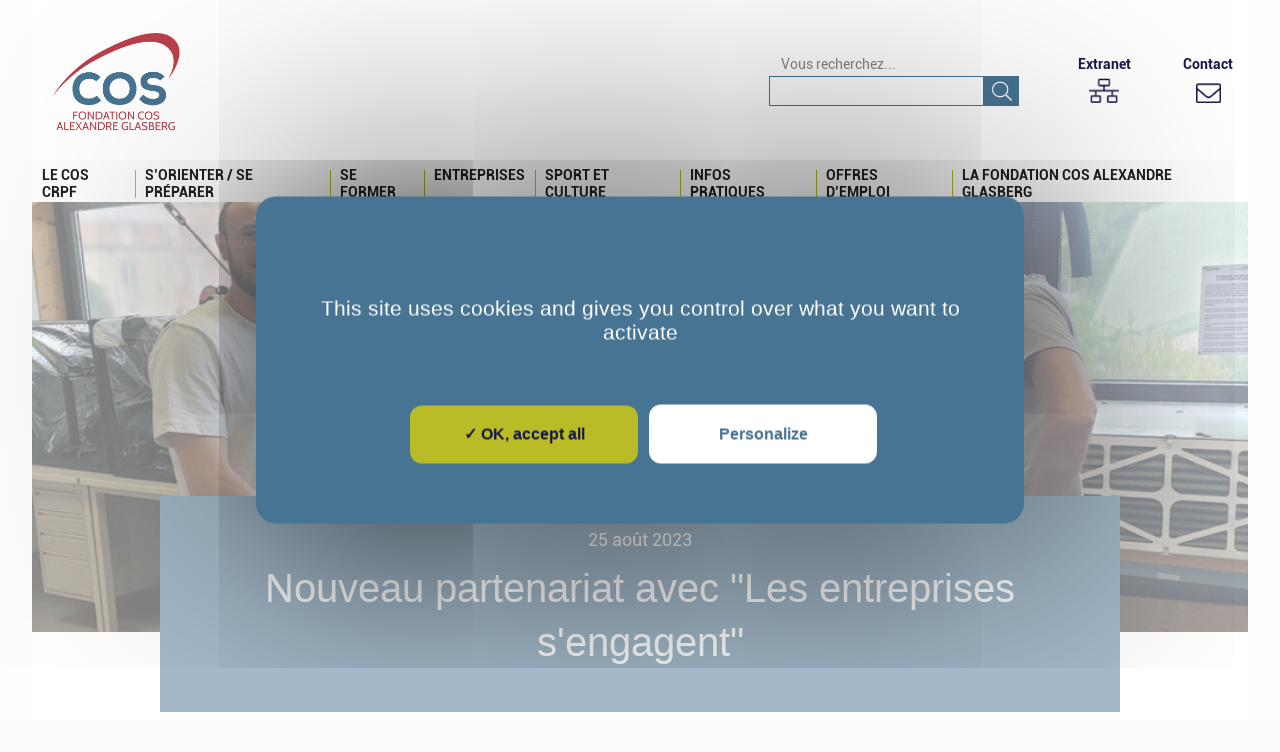

--- FILE ---
content_type: text/html; charset=UTF-8
request_url: https://www.cosformation.fr/nouveau-partenariat-avec-les-entreprises-sengagent/
body_size: 11128
content:
<!DOCTYPE html>
<html dir="ltr" lang="fr-FR" prefix="og: https://ogp.me/ns#">

<head>

  
  <script async src=https://www.googletagmanager.com/gtag/js?id=G-C0HLX67NNK></script>
  <script> window.dataLayer = window.dataLayer || []; function gtag(){dataLayer.push(arguments);} gtag('js', new Date()); gtag('config', 'G-C0HLX67NNK');</script>
  

  <meta charset="UTF-8" />
  <title>Nouveau partenariat avec « Les entreprises s’engagent » | COS CRPF</title>
  <meta name="viewport" content="width=device-width, initial-scale=1">
  <link rel="stylesheet" href="https://cdnjs.cloudflare.com/ajax/libs/font-awesome/4.7.0/css/font-awesome.min.css">
  
		
	<meta name="description" content="C’est avec plaisir que les équipes du COS CRPF ont reçu Mr Prunier, chef de projet du Club de Seine-et-Marne « Les entreprises s’engagent » avec qui le COS CRPF vient de signer une charte de partenariat. Lors de la visite de notre site de Nanteau-sur-Lunain, il a pu visiter, entre autres, le Fablab du COS CRPF. Le chef de projet du Club visite notre FabLab à Nanteau-sur-Lunain" />
	<meta name="robots" content="max-image-preview:large" />
	<meta name="author" content="Yoline CROISSANT"/>
	<meta name="google-site-verification" content="5mBBKiWdHKDv1tYE1m-dI092B4Zixi5zdYGnFt6gtSc" />
	<link rel="canonical" href="https://www.cosformation.fr/nouveau-partenariat-avec-les-entreprises-sengagent/" />
	<meta name="generator" content="All in One SEO (AIOSEO) 4.9.3" />
		<meta property="og:locale" content="fr_FR" />
		<meta property="og:site_name" content="COS CRPF | Former et prendre soin" />
		<meta property="og:type" content="article" />
		<meta property="og:title" content="Nouveau partenariat avec « Les entreprises s’engagent » | COS CRPF" />
		<meta property="og:description" content="C’est avec plaisir que les équipes du COS CRPF ont reçu Mr Prunier, chef de projet du Club de Seine-et-Marne « Les entreprises s’engagent » avec qui le COS CRPF vient de signer une charte de partenariat. Lors de la visite de notre site de Nanteau-sur-Lunain, il a pu visiter, entre autres, le Fablab du COS CRPF. Le chef de projet du Club visite notre FabLab à Nanteau-sur-Lunain" />
		<meta property="og:url" content="https://www.cosformation.fr/nouveau-partenariat-avec-les-entreprises-sengagent/" />
		<meta property="article:published_time" content="2023-08-25T09:04:10+00:00" />
		<meta property="article:modified_time" content="2023-08-25T11:21:28+00:00" />
		<meta name="twitter:card" content="summary" />
		<meta name="twitter:title" content="Nouveau partenariat avec « Les entreprises s’engagent » | COS CRPF" />
		<meta name="twitter:description" content="C’est avec plaisir que les équipes du COS CRPF ont reçu Mr Prunier, chef de projet du Club de Seine-et-Marne « Les entreprises s’engagent » avec qui le COS CRPF vient de signer une charte de partenariat. Lors de la visite de notre site de Nanteau-sur-Lunain, il a pu visiter, entre autres, le Fablab du COS CRPF. Le chef de projet du Club visite notre FabLab à Nanteau-sur-Lunain" />
		<script type="application/ld+json" class="aioseo-schema">
			{"@context":"https:\/\/schema.org","@graph":[{"@type":"Article","@id":"https:\/\/www.cosformation.fr\/nouveau-partenariat-avec-les-entreprises-sengagent\/#article","name":"Nouveau partenariat avec \u00ab Les entreprises s\u2019engagent \u00bb | COS CRPF","headline":"Nouveau partenariat avec \u00ab\u00a0Les entreprises s&rsquo;engagent\u00a0\u00bb","author":{"@id":"https:\/\/www.cosformation.fr\/author\/yoline\/#author"},"publisher":{"@id":"https:\/\/www.cosformation.fr\/#organization"},"image":{"@type":"ImageObject","url":"https:\/\/www.cosformation.fr\/wp-content\/uploads\/2023\/08\/Partenariat-les-Entreprises-sengagent.jpg","width":1417,"height":1063},"datePublished":"2023-08-25T11:04:10+02:00","dateModified":"2023-08-25T13:21:28+02:00","inLanguage":"fr-FR","mainEntityOfPage":{"@id":"https:\/\/www.cosformation.fr\/nouveau-partenariat-avec-les-entreprises-sengagent\/#webpage"},"isPartOf":{"@id":"https:\/\/www.cosformation.fr\/nouveau-partenariat-avec-les-entreprises-sengagent\/#webpage"},"articleSection":"Non class\u00e9"},{"@type":"BreadcrumbList","@id":"https:\/\/www.cosformation.fr\/nouveau-partenariat-avec-les-entreprises-sengagent\/#breadcrumblist","itemListElement":[{"@type":"ListItem","@id":"https:\/\/www.cosformation.fr#listItem","position":1,"name":"Accueil","item":"https:\/\/www.cosformation.fr","nextItem":{"@type":"ListItem","@id":"https:\/\/www.cosformation.fr\/category\/non-classe\/#listItem","name":"Non class\u00e9"}},{"@type":"ListItem","@id":"https:\/\/www.cosformation.fr\/category\/non-classe\/#listItem","position":2,"name":"Non class\u00e9","item":"https:\/\/www.cosformation.fr\/category\/non-classe\/","nextItem":{"@type":"ListItem","@id":"https:\/\/www.cosformation.fr\/nouveau-partenariat-avec-les-entreprises-sengagent\/#listItem","name":"Nouveau partenariat avec \u00ab\u00a0Les entreprises s&rsquo;engagent\u00a0\u00bb"},"previousItem":{"@type":"ListItem","@id":"https:\/\/www.cosformation.fr#listItem","name":"Accueil"}},{"@type":"ListItem","@id":"https:\/\/www.cosformation.fr\/nouveau-partenariat-avec-les-entreprises-sengagent\/#listItem","position":3,"name":"Nouveau partenariat avec \u00ab\u00a0Les entreprises s&rsquo;engagent\u00a0\u00bb","previousItem":{"@type":"ListItem","@id":"https:\/\/www.cosformation.fr\/category\/non-classe\/#listItem","name":"Non class\u00e9"}}]},{"@type":"Organization","@id":"https:\/\/www.cosformation.fr\/#organization","name":"COS CRPF","description":"Former et prendre soin","url":"https:\/\/www.cosformation.fr\/"},{"@type":"Person","@id":"https:\/\/www.cosformation.fr\/author\/yoline\/#author","url":"https:\/\/www.cosformation.fr\/author\/yoline\/","name":"Yoline CROISSANT","image":{"@type":"ImageObject","@id":"https:\/\/www.cosformation.fr\/nouveau-partenariat-avec-les-entreprises-sengagent\/#authorImage","url":"https:\/\/secure.gravatar.com\/avatar\/36e7e3e027d11fb91d262aeda6157d4682f376f7dc540e7a530573acba6c3d4c?s=96&d=mm&r=g","width":96,"height":96,"caption":"Yoline CROISSANT"}},{"@type":"WebPage","@id":"https:\/\/www.cosformation.fr\/nouveau-partenariat-avec-les-entreprises-sengagent\/#webpage","url":"https:\/\/www.cosformation.fr\/nouveau-partenariat-avec-les-entreprises-sengagent\/","name":"Nouveau partenariat avec \u00ab Les entreprises s\u2019engagent \u00bb | COS CRPF","description":"C\u2019est avec plaisir que les \u00e9quipes du COS CRPF ont re\u00e7u Mr Prunier, chef de projet du Club de Seine-et-Marne \u00ab Les entreprises s\u2019engagent \u00bb avec qui le COS CRPF vient de signer une charte de partenariat. Lors de la visite de notre site de Nanteau-sur-Lunain, il a pu visiter, entre autres, le Fablab du COS CRPF. Le chef de projet du Club visite notre FabLab \u00e0 Nanteau-sur-Lunain","inLanguage":"fr-FR","isPartOf":{"@id":"https:\/\/www.cosformation.fr\/#website"},"breadcrumb":{"@id":"https:\/\/www.cosformation.fr\/nouveau-partenariat-avec-les-entreprises-sengagent\/#breadcrumblist"},"author":{"@id":"https:\/\/www.cosformation.fr\/author\/yoline\/#author"},"creator":{"@id":"https:\/\/www.cosformation.fr\/author\/yoline\/#author"},"image":{"@type":"ImageObject","url":"https:\/\/www.cosformation.fr\/wp-content\/uploads\/2023\/08\/Partenariat-les-Entreprises-sengagent.jpg","@id":"https:\/\/www.cosformation.fr\/nouveau-partenariat-avec-les-entreprises-sengagent\/#mainImage","width":1417,"height":1063},"primaryImageOfPage":{"@id":"https:\/\/www.cosformation.fr\/nouveau-partenariat-avec-les-entreprises-sengagent\/#mainImage"},"datePublished":"2023-08-25T11:04:10+02:00","dateModified":"2023-08-25T13:21:28+02:00"},{"@type":"WebSite","@id":"https:\/\/www.cosformation.fr\/#website","url":"https:\/\/www.cosformation.fr\/","name":"COS CRPF","description":"Former et prendre soin","inLanguage":"fr-FR","publisher":{"@id":"https:\/\/www.cosformation.fr\/#organization"}}]}
		</script>
		

<link rel='dns-prefetch' href='//www.google.com' />
<link rel="alternate" title="oEmbed (JSON)" type="application/json+oembed" href="https://www.cosformation.fr/wp-json/oembed/1.0/embed?url=https%3A%2F%2Fwww.cosformation.fr%2Fnouveau-partenariat-avec-les-entreprises-sengagent%2F" />
<link rel="alternate" title="oEmbed (XML)" type="text/xml+oembed" href="https://www.cosformation.fr/wp-json/oembed/1.0/embed?url=https%3A%2F%2Fwww.cosformation.fr%2Fnouveau-partenariat-avec-les-entreprises-sengagent%2F&#038;format=xml" />
<style id='wp-img-auto-sizes-contain-inline-css' type='text/css'>
img:is([sizes=auto i],[sizes^="auto," i]){contain-intrinsic-size:3000px 1500px}
/*# sourceURL=wp-img-auto-sizes-contain-inline-css */
</style>
<style id='wp-block-library-inline-css' type='text/css'>
:root{--wp-block-synced-color:#7a00df;--wp-block-synced-color--rgb:122,0,223;--wp-bound-block-color:var(--wp-block-synced-color);--wp-editor-canvas-background:#ddd;--wp-admin-theme-color:#007cba;--wp-admin-theme-color--rgb:0,124,186;--wp-admin-theme-color-darker-10:#006ba1;--wp-admin-theme-color-darker-10--rgb:0,107,160.5;--wp-admin-theme-color-darker-20:#005a87;--wp-admin-theme-color-darker-20--rgb:0,90,135;--wp-admin-border-width-focus:2px}@media (min-resolution:192dpi){:root{--wp-admin-border-width-focus:1.5px}}.wp-element-button{cursor:pointer}:root .has-very-light-gray-background-color{background-color:#eee}:root .has-very-dark-gray-background-color{background-color:#313131}:root .has-very-light-gray-color{color:#eee}:root .has-very-dark-gray-color{color:#313131}:root .has-vivid-green-cyan-to-vivid-cyan-blue-gradient-background{background:linear-gradient(135deg,#00d084,#0693e3)}:root .has-purple-crush-gradient-background{background:linear-gradient(135deg,#34e2e4,#4721fb 50%,#ab1dfe)}:root .has-hazy-dawn-gradient-background{background:linear-gradient(135deg,#faaca8,#dad0ec)}:root .has-subdued-olive-gradient-background{background:linear-gradient(135deg,#fafae1,#67a671)}:root .has-atomic-cream-gradient-background{background:linear-gradient(135deg,#fdd79a,#004a59)}:root .has-nightshade-gradient-background{background:linear-gradient(135deg,#330968,#31cdcf)}:root .has-midnight-gradient-background{background:linear-gradient(135deg,#020381,#2874fc)}:root{--wp--preset--font-size--normal:16px;--wp--preset--font-size--huge:42px}.has-regular-font-size{font-size:1em}.has-larger-font-size{font-size:2.625em}.has-normal-font-size{font-size:var(--wp--preset--font-size--normal)}.has-huge-font-size{font-size:var(--wp--preset--font-size--huge)}.has-text-align-center{text-align:center}.has-text-align-left{text-align:left}.has-text-align-right{text-align:right}.has-fit-text{white-space:nowrap!important}#end-resizable-editor-section{display:none}.aligncenter{clear:both}.items-justified-left{justify-content:flex-start}.items-justified-center{justify-content:center}.items-justified-right{justify-content:flex-end}.items-justified-space-between{justify-content:space-between}.screen-reader-text{border:0;clip-path:inset(50%);height:1px;margin:-1px;overflow:hidden;padding:0;position:absolute;width:1px;word-wrap:normal!important}.screen-reader-text:focus{background-color:#ddd;clip-path:none;color:#444;display:block;font-size:1em;height:auto;left:5px;line-height:normal;padding:15px 23px 14px;text-decoration:none;top:5px;width:auto;z-index:100000}html :where(.has-border-color){border-style:solid}html :where([style*=border-top-color]){border-top-style:solid}html :where([style*=border-right-color]){border-right-style:solid}html :where([style*=border-bottom-color]){border-bottom-style:solid}html :where([style*=border-left-color]){border-left-style:solid}html :where([style*=border-width]){border-style:solid}html :where([style*=border-top-width]){border-top-style:solid}html :where([style*=border-right-width]){border-right-style:solid}html :where([style*=border-bottom-width]){border-bottom-style:solid}html :where([style*=border-left-width]){border-left-style:solid}html :where(img[class*=wp-image-]){height:auto;max-width:100%}:where(figure){margin:0 0 1em}html :where(.is-position-sticky){--wp-admin--admin-bar--position-offset:var(--wp-admin--admin-bar--height,0px)}@media screen and (max-width:600px){html :where(.is-position-sticky){--wp-admin--admin-bar--position-offset:0px}}

/*# sourceURL=wp-block-library-inline-css */
</style><style id='global-styles-inline-css' type='text/css'>
:root{--wp--preset--aspect-ratio--square: 1;--wp--preset--aspect-ratio--4-3: 4/3;--wp--preset--aspect-ratio--3-4: 3/4;--wp--preset--aspect-ratio--3-2: 3/2;--wp--preset--aspect-ratio--2-3: 2/3;--wp--preset--aspect-ratio--16-9: 16/9;--wp--preset--aspect-ratio--9-16: 9/16;--wp--preset--color--black: #000000;--wp--preset--color--cyan-bluish-gray: #abb8c3;--wp--preset--color--white: #ffffff;--wp--preset--color--pale-pink: #f78da7;--wp--preset--color--vivid-red: #cf2e2e;--wp--preset--color--luminous-vivid-orange: #ff6900;--wp--preset--color--luminous-vivid-amber: #fcb900;--wp--preset--color--light-green-cyan: #7bdcb5;--wp--preset--color--vivid-green-cyan: #00d084;--wp--preset--color--pale-cyan-blue: #8ed1fc;--wp--preset--color--vivid-cyan-blue: #0693e3;--wp--preset--color--vivid-purple: #9b51e0;--wp--preset--gradient--vivid-cyan-blue-to-vivid-purple: linear-gradient(135deg,rgb(6,147,227) 0%,rgb(155,81,224) 100%);--wp--preset--gradient--light-green-cyan-to-vivid-green-cyan: linear-gradient(135deg,rgb(122,220,180) 0%,rgb(0,208,130) 100%);--wp--preset--gradient--luminous-vivid-amber-to-luminous-vivid-orange: linear-gradient(135deg,rgb(252,185,0) 0%,rgb(255,105,0) 100%);--wp--preset--gradient--luminous-vivid-orange-to-vivid-red: linear-gradient(135deg,rgb(255,105,0) 0%,rgb(207,46,46) 100%);--wp--preset--gradient--very-light-gray-to-cyan-bluish-gray: linear-gradient(135deg,rgb(238,238,238) 0%,rgb(169,184,195) 100%);--wp--preset--gradient--cool-to-warm-spectrum: linear-gradient(135deg,rgb(74,234,220) 0%,rgb(151,120,209) 20%,rgb(207,42,186) 40%,rgb(238,44,130) 60%,rgb(251,105,98) 80%,rgb(254,248,76) 100%);--wp--preset--gradient--blush-light-purple: linear-gradient(135deg,rgb(255,206,236) 0%,rgb(152,150,240) 100%);--wp--preset--gradient--blush-bordeaux: linear-gradient(135deg,rgb(254,205,165) 0%,rgb(254,45,45) 50%,rgb(107,0,62) 100%);--wp--preset--gradient--luminous-dusk: linear-gradient(135deg,rgb(255,203,112) 0%,rgb(199,81,192) 50%,rgb(65,88,208) 100%);--wp--preset--gradient--pale-ocean: linear-gradient(135deg,rgb(255,245,203) 0%,rgb(182,227,212) 50%,rgb(51,167,181) 100%);--wp--preset--gradient--electric-grass: linear-gradient(135deg,rgb(202,248,128) 0%,rgb(113,206,126) 100%);--wp--preset--gradient--midnight: linear-gradient(135deg,rgb(2,3,129) 0%,rgb(40,116,252) 100%);--wp--preset--font-size--small: 13px;--wp--preset--font-size--medium: 20px;--wp--preset--font-size--large: 36px;--wp--preset--font-size--x-large: 42px;--wp--preset--spacing--20: 0.44rem;--wp--preset--spacing--30: 0.67rem;--wp--preset--spacing--40: 1rem;--wp--preset--spacing--50: 1.5rem;--wp--preset--spacing--60: 2.25rem;--wp--preset--spacing--70: 3.38rem;--wp--preset--spacing--80: 5.06rem;--wp--preset--shadow--natural: 6px 6px 9px rgba(0, 0, 0, 0.2);--wp--preset--shadow--deep: 12px 12px 50px rgba(0, 0, 0, 0.4);--wp--preset--shadow--sharp: 6px 6px 0px rgba(0, 0, 0, 0.2);--wp--preset--shadow--outlined: 6px 6px 0px -3px rgb(255, 255, 255), 6px 6px rgb(0, 0, 0);--wp--preset--shadow--crisp: 6px 6px 0px rgb(0, 0, 0);}:where(.is-layout-flex){gap: 0.5em;}:where(.is-layout-grid){gap: 0.5em;}body .is-layout-flex{display: flex;}.is-layout-flex{flex-wrap: wrap;align-items: center;}.is-layout-flex > :is(*, div){margin: 0;}body .is-layout-grid{display: grid;}.is-layout-grid > :is(*, div){margin: 0;}:where(.wp-block-columns.is-layout-flex){gap: 2em;}:where(.wp-block-columns.is-layout-grid){gap: 2em;}:where(.wp-block-post-template.is-layout-flex){gap: 1.25em;}:where(.wp-block-post-template.is-layout-grid){gap: 1.25em;}.has-black-color{color: var(--wp--preset--color--black) !important;}.has-cyan-bluish-gray-color{color: var(--wp--preset--color--cyan-bluish-gray) !important;}.has-white-color{color: var(--wp--preset--color--white) !important;}.has-pale-pink-color{color: var(--wp--preset--color--pale-pink) !important;}.has-vivid-red-color{color: var(--wp--preset--color--vivid-red) !important;}.has-luminous-vivid-orange-color{color: var(--wp--preset--color--luminous-vivid-orange) !important;}.has-luminous-vivid-amber-color{color: var(--wp--preset--color--luminous-vivid-amber) !important;}.has-light-green-cyan-color{color: var(--wp--preset--color--light-green-cyan) !important;}.has-vivid-green-cyan-color{color: var(--wp--preset--color--vivid-green-cyan) !important;}.has-pale-cyan-blue-color{color: var(--wp--preset--color--pale-cyan-blue) !important;}.has-vivid-cyan-blue-color{color: var(--wp--preset--color--vivid-cyan-blue) !important;}.has-vivid-purple-color{color: var(--wp--preset--color--vivid-purple) !important;}.has-black-background-color{background-color: var(--wp--preset--color--black) !important;}.has-cyan-bluish-gray-background-color{background-color: var(--wp--preset--color--cyan-bluish-gray) !important;}.has-white-background-color{background-color: var(--wp--preset--color--white) !important;}.has-pale-pink-background-color{background-color: var(--wp--preset--color--pale-pink) !important;}.has-vivid-red-background-color{background-color: var(--wp--preset--color--vivid-red) !important;}.has-luminous-vivid-orange-background-color{background-color: var(--wp--preset--color--luminous-vivid-orange) !important;}.has-luminous-vivid-amber-background-color{background-color: var(--wp--preset--color--luminous-vivid-amber) !important;}.has-light-green-cyan-background-color{background-color: var(--wp--preset--color--light-green-cyan) !important;}.has-vivid-green-cyan-background-color{background-color: var(--wp--preset--color--vivid-green-cyan) !important;}.has-pale-cyan-blue-background-color{background-color: var(--wp--preset--color--pale-cyan-blue) !important;}.has-vivid-cyan-blue-background-color{background-color: var(--wp--preset--color--vivid-cyan-blue) !important;}.has-vivid-purple-background-color{background-color: var(--wp--preset--color--vivid-purple) !important;}.has-black-border-color{border-color: var(--wp--preset--color--black) !important;}.has-cyan-bluish-gray-border-color{border-color: var(--wp--preset--color--cyan-bluish-gray) !important;}.has-white-border-color{border-color: var(--wp--preset--color--white) !important;}.has-pale-pink-border-color{border-color: var(--wp--preset--color--pale-pink) !important;}.has-vivid-red-border-color{border-color: var(--wp--preset--color--vivid-red) !important;}.has-luminous-vivid-orange-border-color{border-color: var(--wp--preset--color--luminous-vivid-orange) !important;}.has-luminous-vivid-amber-border-color{border-color: var(--wp--preset--color--luminous-vivid-amber) !important;}.has-light-green-cyan-border-color{border-color: var(--wp--preset--color--light-green-cyan) !important;}.has-vivid-green-cyan-border-color{border-color: var(--wp--preset--color--vivid-green-cyan) !important;}.has-pale-cyan-blue-border-color{border-color: var(--wp--preset--color--pale-cyan-blue) !important;}.has-vivid-cyan-blue-border-color{border-color: var(--wp--preset--color--vivid-cyan-blue) !important;}.has-vivid-purple-border-color{border-color: var(--wp--preset--color--vivid-purple) !important;}.has-vivid-cyan-blue-to-vivid-purple-gradient-background{background: var(--wp--preset--gradient--vivid-cyan-blue-to-vivid-purple) !important;}.has-light-green-cyan-to-vivid-green-cyan-gradient-background{background: var(--wp--preset--gradient--light-green-cyan-to-vivid-green-cyan) !important;}.has-luminous-vivid-amber-to-luminous-vivid-orange-gradient-background{background: var(--wp--preset--gradient--luminous-vivid-amber-to-luminous-vivid-orange) !important;}.has-luminous-vivid-orange-to-vivid-red-gradient-background{background: var(--wp--preset--gradient--luminous-vivid-orange-to-vivid-red) !important;}.has-very-light-gray-to-cyan-bluish-gray-gradient-background{background: var(--wp--preset--gradient--very-light-gray-to-cyan-bluish-gray) !important;}.has-cool-to-warm-spectrum-gradient-background{background: var(--wp--preset--gradient--cool-to-warm-spectrum) !important;}.has-blush-light-purple-gradient-background{background: var(--wp--preset--gradient--blush-light-purple) !important;}.has-blush-bordeaux-gradient-background{background: var(--wp--preset--gradient--blush-bordeaux) !important;}.has-luminous-dusk-gradient-background{background: var(--wp--preset--gradient--luminous-dusk) !important;}.has-pale-ocean-gradient-background{background: var(--wp--preset--gradient--pale-ocean) !important;}.has-electric-grass-gradient-background{background: var(--wp--preset--gradient--electric-grass) !important;}.has-midnight-gradient-background{background: var(--wp--preset--gradient--midnight) !important;}.has-small-font-size{font-size: var(--wp--preset--font-size--small) !important;}.has-medium-font-size{font-size: var(--wp--preset--font-size--medium) !important;}.has-large-font-size{font-size: var(--wp--preset--font-size--large) !important;}.has-x-large-font-size{font-size: var(--wp--preset--font-size--x-large) !important;}
/*# sourceURL=global-styles-inline-css */
</style>

<style id='classic-theme-styles-inline-css' type='text/css'>
/*! This file is auto-generated */
.wp-block-button__link{color:#fff;background-color:#32373c;border-radius:9999px;box-shadow:none;text-decoration:none;padding:calc(.667em + 2px) calc(1.333em + 2px);font-size:1.125em}.wp-block-file__button{background:#32373c;color:#fff;text-decoration:none}
/*# sourceURL=/wp-includes/css/classic-themes.min.css */
</style>
<link rel='stylesheet' id='style-0-css' href='https://www.cosformation.fr/wp-content/themes/cos_crpf_www_theme/assets/build/style.cf23a22c.css?ver=1.0.28' type='text/css' media='all' />
<link rel='stylesheet' id='wp_mailjet_form_builder_widget-widget-front-styles-css' href='https://www.cosformation.fr/wp-content/plugins/mailjet-for-wordpress/src/widgetformbuilder/css/front-widget.css?ver=6.1.6' type='text/css' media='all' />
<script type="text/javascript" src="https://www.cosformation.fr/wp-includes/js/jquery/jquery.min.js?ver=3.7.1" id="jquery-core-js"></script>
<link rel="https://api.w.org/" href="https://www.cosformation.fr/wp-json/" /><link rel="alternate" title="JSON" type="application/json" href="https://www.cosformation.fr/wp-json/wp/v2/posts/8474" /><link rel='shortlink' href='https://www.cosformation.fr/?p=8474' />
<link rel="icon" href="https://www.cosformation.fr/wp-content/uploads/2020/01/cropped-logo-Fondation-COS-Alexandre-GLASBERG-N_B-1-32x32.jpg" sizes="32x32" />
<link rel="icon" href="https://www.cosformation.fr/wp-content/uploads/2020/01/cropped-logo-Fondation-COS-Alexandre-GLASBERG-N_B-1-192x192.jpg" sizes="192x192" />
<link rel="apple-touch-icon" href="https://www.cosformation.fr/wp-content/uploads/2020/01/cropped-logo-Fondation-COS-Alexandre-GLASBERG-N_B-1-180x180.jpg" />
<meta name="msapplication-TileImage" content="https://www.cosformation.fr/wp-content/uploads/2020/01/cropped-logo-Fondation-COS-Alexandre-GLASBERG-N_B-1-270x270.jpg" />
</head>

<body class="wp-singular post-template-default single single-post postid-8474 single-format-standard wp-theme-cos_crpf_www_theme">
  <header class="o-header o-js-header">
    <div class="o-header__hide">
    </div>

    <div class="o-header__container">
      <div class="o-top-block">
        <div class="o-top-block__logo-block">
          <a href="https://www.cosformation.fr">
            <img src="/wp-content/themes/cos_crpf_www_theme/assets/build/images/icons/cos-logo.3e9df68a.png" alt="COS" class="o-top-block__logo-block__logo">
          </a>
        </div>
        <div class="o-top-block__links-block">
          <div class="o-top-block__links-block__content">
            <div class="o-input-block">
              <form action="https://www.cosformation.fr/recherche" method="GET">
                <label for="o-header-search" class="o-input-block__label">Vous recherchez...</label>
                <div class="o-input-block__field">
                  <input type="text" name="query" id="o-header-search" class="o-input-block__input"
                    >
                  <button type="submit" class="o-input-block__button"></button>
                </div>
              </form>
            </div>
            <div class="o-links-list">
                            <a target="_blank" href="https://extranet.cosformation.fr/" class="o-links-list__item o-extranet-link">
                <div class="o-extranet-block">
                  <p class="o-extranet-block__text">
                    Extranet
                  </p>
                  <img src="/wp-content/themes/cos_crpf_www_theme/assets/build/images/icons/extranet.fd586526.png" alt=""
                    class="o-extranet-block__image">
                </div>
              </a>
              <a href="https://www.cosformation.fr/contact/" class="o-links-list__item o-contact-link">
                <div class="o-contact-block">
                  <p class="o-contact-block__text">
                    Contact
                  </p>
                  <img src="/wp-content/themes/cos_crpf_www_theme/assets/build/images/icons/letter.bb84b3e8.png" alt=""
                    class="o-contact-block__image">
                </div>
              </a>
            </div>
          </div>
        </div>
      </div>

      <div class="o-bottom-block">
        <ul id="menu-menu-header" class="menu"><li id="menu-item-49" class="menu-item menu-item-type-post_type menu-item-object-page menu-item-has-children menu-item-49"><a href="https://www.cosformation.fr/le-cos-crpf/">Le COS CRPF</a>
<ul class="sub-menu">
	<li id="menu-item-109" class="menu-item menu-item-type-post_type menu-item-object-page menu-item-109"><a href="https://www.cosformation.fr/notre-accompagnement/">Qu’est-ce que le COS CRPF ?</a></li>
	<li id="menu-item-5974" class="menu-item menu-item-type-post_type menu-item-object-page menu-item-5974"><a href="https://www.cosformation.fr/nos-financeurs/">Nos financeurs</a></li>
	<li id="menu-item-10106" class="menu-item menu-item-type-post_type menu-item-object-page menu-item-10106"><a href="https://www.cosformation.fr/chiffres-cles/">Chiffres clés</a></li>
	<li id="menu-item-21866" class="menu-item menu-item-type-post_type menu-item-object-page menu-item-21866"><a href="https://www.cosformation.fr/politique-rse/">Notre politique RSE</a></li>
	<li id="menu-item-254" class="menu-item menu-item-type-custom menu-item-object-custom menu-item-254"><a target="_blank" href="https://www.youtube.com/channel/UCA5ssyz4uda9KZytrAtYjXw">Vidéos</a></li>
	<li id="menu-item-124" class="menu-item menu-item-type-post_type menu-item-object-page menu-item-124"><a href="https://www.cosformation.fr/faq/">FAQ</a></li>
</ul>
</li>
<li id="menu-item-52" class="menu-item menu-item-type-post_type menu-item-object-page menu-item-has-children menu-item-52"><a href="https://www.cosformation.fr/sorienter-se-preparer/">S’orienter / Se préparer</a>
<ul class="sub-menu">
	<li id="menu-item-114" class="menu-item menu-item-type-post_type menu-item-object-page menu-item-114"><a href="https://www.cosformation.fr/eom/">Préorientation (ESPO)</a></li>
	<li id="menu-item-104" class="menu-item menu-item-type-post_type menu-item-object-page menu-item-104"><a href="https://www.cosformation.fr/comment-faire-pour-integrer-un-espo-ou-esrp/">Comment faire pour intégrer un ESPO ou ESRP ?</a></li>
	<li id="menu-item-16714" class="menu-item menu-item-type-post_type menu-item-object-page menu-item-16714"><a href="https://www.cosformation.fr/bilans-d-orientation-professionnelle-et-vae/">Bilans d’orientation professionnelle et accompagnement à la VAE</a></li>
</ul>
</li>
<li id="menu-item-53" class="menu-item menu-item-type-post_type menu-item-object-page menu-item-has-children menu-item-53"><a href="https://www.cosformation.fr/nos-formations/">Se Former</a>
<ul class="sub-menu">
	<li id="menu-item-7084" class="menu-item menu-item-type-post_type menu-item-object-page menu-item-7084"><a href="https://www.cosformation.fr/nos-formations/">TOUTES NOS FORMATIONS, DATES ET INSCRIPTIONS</a></li>
	<li id="menu-item-14792" class="menu-item menu-item-type-post_type menu-item-object-page menu-item-14792"><a href="https://www.cosformation.fr/se-former-au-cos-crpf/">Formation en réadaptation professionnelle (ESRP)</a></li>
	<li id="menu-item-14801" class="menu-item menu-item-type-post_type menu-item-object-page menu-item-14801"><a href="https://www.cosformation.fr/formation-continue/">Formation continue</a></li>
	<li id="menu-item-113" class="menu-item menu-item-type-post_type menu-item-object-page menu-item-113"><a href="https://www.cosformation.fr/entreprise-dentrainement-pedagogique/">Entreprises d’entraînement pédagogique</a></li>
	<li id="menu-item-116" class="menu-item menu-item-type-post_type menu-item-object-page menu-item-116"><a href="https://www.cosformation.fr/formation-en-ligne-focal/">E-learning</a></li>
</ul>
</li>
<li id="menu-item-50" class="menu-item menu-item-type-post_type menu-item-object-page menu-item-has-children menu-item-50"><a href="https://www.cosformation.fr/entreprises/">Entreprises</a>
<ul class="sub-menu">
	<li id="menu-item-112" class="menu-item menu-item-type-post_type menu-item-object-page menu-item-112"><a href="https://www.cosformation.fr/recruter-un-stagiaire/">Recruter et accueillir un stagiaire</a></li>
	<li id="menu-item-111" class="menu-item menu-item-type-post_type menu-item-object-page menu-item-111"><a href="https://www.cosformation.fr/verser-la-taxe-dapprentissage/">Verser la taxe d’apprentissage</a></li>
	<li id="menu-item-110" class="menu-item menu-item-type-post_type menu-item-object-page menu-item-110"><a href="https://www.cosformation.fr/devenir-membre-de-jury-dexamen/">Devenir membre de jury d’examen</a></li>
	<li id="menu-item-7105" class="menu-item menu-item-type-post_type menu-item-object-page menu-item-7105"><a href="https://www.cosformation.fr/plateforme-emploi-accompagne-77/">Plateforme Emploi Accompagné 77</a></li>
	<li id="menu-item-123" class="menu-item menu-item-type-post_type menu-item-object-page menu-item-123"><a href="https://www.cosformation.fr/prestation_aux_entreprises_et_services_publics/">Prestations aux entreprises et services publics</a></li>
</ul>
</li>
<li id="menu-item-47" class="menu-item menu-item-type-post_type menu-item-object-page menu-item-has-children menu-item-47"><a href="https://www.cosformation.fr/sports-et-cultures/">Sport et culture</a>
<ul class="sub-menu">
	<li id="menu-item-99" class="menu-item menu-item-type-post_type menu-item-object-page menu-item-99"><a href="https://www.cosformation.fr/sport-et-animation/">Sport et animation</a></li>
	<li id="menu-item-269" class="menu-item menu-item-type-post_type menu-item-object-page menu-item-269"><a href="https://www.cosformation.fr/art-et-culture/">Art et culture</a></li>
</ul>
</li>
<li id="menu-item-48" class="menu-item menu-item-type-post_type menu-item-object-page menu-item-has-children menu-item-48"><a href="https://www.cosformation.fr/infos-pratiques/">Infos pratiques</a>
<ul class="sub-menu">
	<li id="menu-item-14911" class="menu-item menu-item-type-post_type menu-item-object-page menu-item-14911"><a href="https://www.cosformation.fr/notre-site-de-nanteau-sur-lunain/">Notre site de Nanteau-sur-Lunain</a></li>
	<li id="menu-item-14910" class="menu-item menu-item-type-post_type menu-item-object-page menu-item-14910"><a href="https://www.cosformation.fr/notre-site-de-melun/">Notre site de Melun</a></li>
	<li id="menu-item-14909" class="menu-item menu-item-type-post_type menu-item-object-page menu-item-14909"><a href="https://www.cosformation.fr/notre-site-de-torcy/">Notre site de Torcy</a></li>
	<li id="menu-item-103" class="menu-item menu-item-type-post_type menu-item-object-page menu-item-103"><a href="https://www.cosformation.fr/construire-mon-projet/">Construire mon projet</a></li>
	<li id="menu-item-102" class="menu-item menu-item-type-post_type menu-item-object-page menu-item-102"><a href="https://www.cosformation.fr/nos-services/">Nos services</a></li>
</ul>
</li>
<li id="menu-item-3730" class="menu-item menu-item-type-post_type menu-item-object-page menu-item-has-children menu-item-3730"><a href="https://www.cosformation.fr/offres-emploi/">Offres d’emploi</a>
<ul class="sub-menu">
	<li id="menu-item-7709" class="menu-item menu-item-type-post_type menu-item-object-page menu-item-7709"><a href="https://www.cosformation.fr/recrutement/">Offres d&#8217;emploi et de stages</a></li>
</ul>
</li>
<li id="menu-item-815" class="menu-item menu-item-type-post_type menu-item-object-page menu-item-has-children menu-item-815"><a href="https://www.cosformation.fr/fondation-cos-alexandre-glasberg/">La Fondation COS Alexandre Glasberg</a>
<ul class="sub-menu">
	<li id="menu-item-816" class="menu-item menu-item-type-post_type menu-item-object-page menu-item-816"><a href="https://www.cosformation.fr/fondation-cos-alexandre-glasberg/">Fondation COS Alexandre Glasberg</a></li>
</ul>
</li>
</ul>      </div>
    </div>
  </header>

  <div class="o-mobile-header">
    <div class="o-mobile-header__container">
      <a href="https://www.cosformation.fr/recherche" class="o-mobile-search">
      </a>
      <a href="https://www.cosformation.fr" class="o-mobile-logo"></a>
      <a href="#" class="o-mobile-burger-menu o-js-mobile-burger-menu-btn">
      </a>
    </div>
  </div>

  <div class="o-mobile-opened-menu o-js-mobile-opened-menu">
    <div class="o-mobile-opened-menu__container o-js-mobile-menu-container">
      <div class="o-mobile-nav">
        <a href="#" class="o-mobile-nav__close-link o-js-mobile-close-btn">
          <img src="/wp-content/themes/cos_crpf_www_theme/assets/build/images/icons/close-icon.1cee5575.png" alt=""
            class="o-mobile-nav__image">
        </a>
        <ul id="menu-menu-header-1" class="menu"><li class="menu-item menu-item-type-post_type menu-item-object-page menu-item-has-children menu-item-49"><a href="https://www.cosformation.fr/le-cos-crpf/">Le COS CRPF</a>
<ul class="sub-menu">
	<li class="menu-item menu-item-type-post_type menu-item-object-page menu-item-109"><a href="https://www.cosformation.fr/notre-accompagnement/">Qu’est-ce que le COS CRPF ?</a></li>
	<li class="menu-item menu-item-type-post_type menu-item-object-page menu-item-5974"><a href="https://www.cosformation.fr/nos-financeurs/">Nos financeurs</a></li>
	<li class="menu-item menu-item-type-post_type menu-item-object-page menu-item-10106"><a href="https://www.cosformation.fr/chiffres-cles/">Chiffres clés</a></li>
	<li class="menu-item menu-item-type-post_type menu-item-object-page menu-item-21866"><a href="https://www.cosformation.fr/politique-rse/">Notre politique RSE</a></li>
	<li class="menu-item menu-item-type-custom menu-item-object-custom menu-item-254"><a target="_blank" href="https://www.youtube.com/channel/UCA5ssyz4uda9KZytrAtYjXw">Vidéos</a></li>
	<li class="menu-item menu-item-type-post_type menu-item-object-page menu-item-124"><a href="https://www.cosformation.fr/faq/">FAQ</a></li>
</ul>
</li>
<li class="menu-item menu-item-type-post_type menu-item-object-page menu-item-has-children menu-item-52"><a href="https://www.cosformation.fr/sorienter-se-preparer/">S’orienter / Se préparer</a>
<ul class="sub-menu">
	<li class="menu-item menu-item-type-post_type menu-item-object-page menu-item-114"><a href="https://www.cosformation.fr/eom/">Préorientation (ESPO)</a></li>
	<li class="menu-item menu-item-type-post_type menu-item-object-page menu-item-104"><a href="https://www.cosformation.fr/comment-faire-pour-integrer-un-espo-ou-esrp/">Comment faire pour intégrer un ESPO ou ESRP ?</a></li>
	<li class="menu-item menu-item-type-post_type menu-item-object-page menu-item-16714"><a href="https://www.cosformation.fr/bilans-d-orientation-professionnelle-et-vae/">Bilans d’orientation professionnelle et accompagnement à la VAE</a></li>
</ul>
</li>
<li class="menu-item menu-item-type-post_type menu-item-object-page menu-item-has-children menu-item-53"><a href="https://www.cosformation.fr/nos-formations/">Se Former</a>
<ul class="sub-menu">
	<li class="menu-item menu-item-type-post_type menu-item-object-page menu-item-7084"><a href="https://www.cosformation.fr/nos-formations/">TOUTES NOS FORMATIONS, DATES ET INSCRIPTIONS</a></li>
	<li class="menu-item menu-item-type-post_type menu-item-object-page menu-item-14792"><a href="https://www.cosformation.fr/se-former-au-cos-crpf/">Formation en réadaptation professionnelle (ESRP)</a></li>
	<li class="menu-item menu-item-type-post_type menu-item-object-page menu-item-14801"><a href="https://www.cosformation.fr/formation-continue/">Formation continue</a></li>
	<li class="menu-item menu-item-type-post_type menu-item-object-page menu-item-113"><a href="https://www.cosformation.fr/entreprise-dentrainement-pedagogique/">Entreprises d’entraînement pédagogique</a></li>
	<li class="menu-item menu-item-type-post_type menu-item-object-page menu-item-116"><a href="https://www.cosformation.fr/formation-en-ligne-focal/">E-learning</a></li>
</ul>
</li>
<li class="menu-item menu-item-type-post_type menu-item-object-page menu-item-has-children menu-item-50"><a href="https://www.cosformation.fr/entreprises/">Entreprises</a>
<ul class="sub-menu">
	<li class="menu-item menu-item-type-post_type menu-item-object-page menu-item-112"><a href="https://www.cosformation.fr/recruter-un-stagiaire/">Recruter et accueillir un stagiaire</a></li>
	<li class="menu-item menu-item-type-post_type menu-item-object-page menu-item-111"><a href="https://www.cosformation.fr/verser-la-taxe-dapprentissage/">Verser la taxe d’apprentissage</a></li>
	<li class="menu-item menu-item-type-post_type menu-item-object-page menu-item-110"><a href="https://www.cosformation.fr/devenir-membre-de-jury-dexamen/">Devenir membre de jury d’examen</a></li>
	<li class="menu-item menu-item-type-post_type menu-item-object-page menu-item-7105"><a href="https://www.cosformation.fr/plateforme-emploi-accompagne-77/">Plateforme Emploi Accompagné 77</a></li>
	<li class="menu-item menu-item-type-post_type menu-item-object-page menu-item-123"><a href="https://www.cosformation.fr/prestation_aux_entreprises_et_services_publics/">Prestations aux entreprises et services publics</a></li>
</ul>
</li>
<li class="menu-item menu-item-type-post_type menu-item-object-page menu-item-has-children menu-item-47"><a href="https://www.cosformation.fr/sports-et-cultures/">Sport et culture</a>
<ul class="sub-menu">
	<li class="menu-item menu-item-type-post_type menu-item-object-page menu-item-99"><a href="https://www.cosformation.fr/sport-et-animation/">Sport et animation</a></li>
	<li class="menu-item menu-item-type-post_type menu-item-object-page menu-item-269"><a href="https://www.cosformation.fr/art-et-culture/">Art et culture</a></li>
</ul>
</li>
<li class="menu-item menu-item-type-post_type menu-item-object-page menu-item-has-children menu-item-48"><a href="https://www.cosformation.fr/infos-pratiques/">Infos pratiques</a>
<ul class="sub-menu">
	<li class="menu-item menu-item-type-post_type menu-item-object-page menu-item-14911"><a href="https://www.cosformation.fr/notre-site-de-nanteau-sur-lunain/">Notre site de Nanteau-sur-Lunain</a></li>
	<li class="menu-item menu-item-type-post_type menu-item-object-page menu-item-14910"><a href="https://www.cosformation.fr/notre-site-de-melun/">Notre site de Melun</a></li>
	<li class="menu-item menu-item-type-post_type menu-item-object-page menu-item-14909"><a href="https://www.cosformation.fr/notre-site-de-torcy/">Notre site de Torcy</a></li>
	<li class="menu-item menu-item-type-post_type menu-item-object-page menu-item-103"><a href="https://www.cosformation.fr/construire-mon-projet/">Construire mon projet</a></li>
	<li class="menu-item menu-item-type-post_type menu-item-object-page menu-item-102"><a href="https://www.cosformation.fr/nos-services/">Nos services</a></li>
</ul>
</li>
<li class="menu-item menu-item-type-post_type menu-item-object-page menu-item-has-children menu-item-3730"><a href="https://www.cosformation.fr/offres-emploi/">Offres d’emploi</a>
<ul class="sub-menu">
	<li class="menu-item menu-item-type-post_type menu-item-object-page menu-item-7709"><a href="https://www.cosformation.fr/recrutement/">Offres d&#8217;emploi et de stages</a></li>
</ul>
</li>
<li class="menu-item menu-item-type-post_type menu-item-object-page menu-item-has-children menu-item-815"><a href="https://www.cosformation.fr/fondation-cos-alexandre-glasberg/">La Fondation COS Alexandre Glasberg</a>
<ul class="sub-menu">
	<li class="menu-item menu-item-type-post_type menu-item-object-page menu-item-816"><a href="https://www.cosformation.fr/fondation-cos-alexandre-glasberg/">Fondation COS Alexandre Glasberg</a></li>
</ul>
</li>
</ul>      </div>
      <div class="o-mobile-links-block">
        <a href="https://www.cosformation.fr/section-en-maintenance/" class="o-mobile-links-block__extranet-link " target="_blank">
          <div class="o-mobile-extranet-block">
            <p class="o-mobile-extranet-block__text">
              Extranet
            </p>
            <img src="/wp-content/themes/cos_crpf_www_theme/assets/build/images/icons/extranet.fd586526.png" alt=""
              class="o-mobile-extranet-block__image">
          </div>
        </a>
        <a href="https://www.cosformation.fr/contact/" class="o-mobile-links-block__contact-link">
          <div class="o-mobile-contact-block">
            <p class="o-mobile-contact-block__text">
              Contact
            </p>
            <img src="/wp-content/themes/cos_crpf_www_theme/assets/build/images/icons/letter.bb84b3e8.png" alt=""
              class="o-mobile-contact-block__image">
          </div>
        </a>
      </div>
      <div class="o-mobile-extranet-container o-js-mobile-extranet-container">
        <a href="#" class="o-mobile-extranet-container__close-link o-js-mobile-extranet-close-btn"></a>
              </div>
    </div>
  </div>

  
  <div class="o-modal o-js-modal-window">
    <div class="o-modal__block">
      <div class="o-modal__header">
        <h2 class="o-header__title">
          Extranet
        </h2>
        <a href="#" class="o-header__close o-js-header-close">
          <img src="/wp-content/themes/cos_crpf_www_theme/assets/build/images/icons/close.8284f91e.png" alt="">
        </a>
      </div>
      <div class="o-modal__body">
              </div>
    </div>
  </div>

<section class="o-single-container">
      <div class="o-single-container__banner o-banner"  style="background-image: url('https://www.cosformation.fr/wp-content/uploads/2023/08/Partenariat-les-Entreprises-sengagent-1024x768.jpg')" >
      <div class="o-banner__container o-banner__title ">
      <p class="o-banner__container-date">25 août 2023</p>
      <h1 class="o-banner__container-title">Nouveau partenariat avec "Les entreprises s'engagent"</h1>
    </div>
      </div>
  
  <div class="o-single-container__top">
    <div>
      
<span class="o-breadcrumb__icon-home-mobile">
  <a href="https://www.cosformation.fr">
    <i class="fas fa-home"></i>
  </a>
</span>
<a class="o-breadcrumb__link o-breadcrumb__link--mobile" href="https://www.cosformation.fr">Page d'accueil</a>

<span class="o-breadcrumb__icon">
  <i class="fas fa-arrow-right"></i>
</span>
<a class="o-breadcrumb__link"
  href="https://www.cosformation.fr/actualites/">Actualités</a>


<span class="o-breadcrumb__icon">
  <i class="fas fa-arrow-right"></i>
</span>
<span class="o-breadcrumb__link">Nouveau partenariat avec "Les entreprises s'engagent"</span>
    </div>

          <div class="o-single-container__links">
        <span class="o-links__share--mobile o-js-socials-mobile-btn"></span>
        <span class="o-links__mobile-close o-js-close-btn"></span>
        <ul class="o-links__socials o-links__socials--mobile o-js-socials-links-mobile">
  <li>Partager cette page</li>
    </ul>
      </div>
      </div>

  <article class="o-single-container__article">
    <p>C’est avec plaisir que les équipes du COS CRPF ont reçu Mr Prunier, chef de projet du Club de Seine-et-Marne «<a href="https://lesentreprises-sengagent.gouv.fr/"><strong> Les entreprises s’engagent</strong></a><strong> </strong>» avec qui le COS CRPF vient de signer une charte de partenariat.</p>
<p>Lors de la visite de notre site de Nanteau-sur-Lunain, il a pu visiter, entre autres, le Fablab du COS CRPF. Ce nouvel espace pédagogique met à disposition de nos stagiaires de nombreux équipements et prototypes (imprimantes et scanner 3 D, fraiseuse numérique, etc.) afin qu’ils acquièrent de nouvelles compétences au plus près des nouvelles technologies et besoins des entreprises.</p>
<p>Une belle collaboration en perspective, à l’aune des différentes missions du club, issu d’une démarche portée par le Ministère du travail, notamment sur :</p>
<ul>
<li>L’accompagnement et le développement des compétences, l’orientation et l’accès au marché du travail des populations les plus fragiles</li>
<li>La fédération et le développement d’un réseau d’entreprises engagées autour de thématiques dont le handicap fait partie</li>
</ul>
  </article>

    <div class="o-single-container__slider">
    <h3 class="o-slider__title">Pour aller plus loin</h3>
    <div class="o-slider__block o-js-single-slider">
            <div class="o-articles__card">
        <div class="o-articles__card-image"
          style="background-image:url('https://www.cosformation.fr/wp-content/uploads/2026/01/visuel-COS-CRPF-CDAPH-1024x1024.png');"></div>
                <div class="o-articles__card-title">
          Le COS CRPF reconduit au sein de la CDAPH        </div>
                <a href="https://www.cosformation.fr/le-cos-crpf-reconduit-au-sein-de-la-cdaph/" class="o-link">Voir détails</a>
      </div>
            <div class="o-articles__card">
        <div class="o-articles__card-image"
          style="background-image:url('https://www.cosformation.fr/wp-content/uploads/2026/01/Montereau-21.01.jpg');"></div>
                <div class="o-articles__card-title">
          Les stagiaires de la formation « Métier de la sécurité privée » en immersion à l’hôpital de Montereau        </div>
                <a href="https://www.cosformation.fr/les-stagiaires-de-la-formation-metier-de-la-securite-privee-en-immersion-a-lhopital-de-montereau/" class="o-link">Voir détails</a>
      </div>
            <div class="o-articles__card">
        <div class="o-articles__card-image"
          style="background-image:url('https://www.cosformation.fr/wp-content/uploads/2025/12/shared-image-8-768x1024.jpg');"></div>
                <div class="o-articles__card-title">
          Une action solidaire pour les fêtes de fin d’année        </div>
                <a href="https://www.cosformation.fr/une-action-solidaire-pour-les-fetes-de-fin-dannee/" class="o-link">Voir détails</a>
      </div>
            <div class="o-articles__card">
        <div class="o-articles__card-image"
          style="background-image:url('https://www.cosformation.fr/wp-content/uploads/2025/12/20251205_095952-1024x768.jpg');"></div>
                <div class="o-articles__card-title">
          Matinale Inclusion : Handicap & Insertion à Melun Val de Seine        </div>
                <a href="https://www.cosformation.fr/matinale-inclusion-handicap-insertion-a-melun-val-de-seine/" class="o-link">Voir détails</a>
      </div>
            <div class="o-articles__card">
        <div class="o-articles__card-image"
          style="background-image:url('https://www.cosformation.fr/wp-content/uploads/2025/12/invit-photo-site-COS-e1765876437875.png');"></div>
                <div class="o-articles__card-title">
          2ème Journée Départementale de l’Emploi Accompagné 77 – Mardi 7 avril        </div>
                <a href="https://www.cosformation.fr/2eme-journee-departementale-de-lemploi-accompagne-77-mardi-7-avril/" class="o-link">Voir détails</a>
      </div>
          </div>
    <div class="o-single-container__slider__see-more">
      <a href="https://www.cosformation.fr/actualites/" class="o-filled-green-btn">Voir toutes les actualités</a>
    </div>
  </div>
  </section>

<footer class="o-footer">
  <div class="o-footer__top-block">
    <div class="o-footer__top-block__container">
      <div class="o-left-container">
        <ul id="menu-menu-footer-haut" class="o-list o-list--top"><li id="menu-item-167" class="menu-item menu-item-type-custom menu-item-object-custom menu-item-has-children menu-item-167"><a href="#">Se former</a>
<ul class="sub-menu">
	<li id="menu-item-169" class="menu-item menu-item-type-post_type menu-item-object-page menu-item-169"><a href="https://www.cosformation.fr/nos-formations/">TOUTES NOS FORMATIONS, DATES ET INSCRIPTIONS</a></li>
	<li id="menu-item-829" class="menu-item menu-item-type-post_type menu-item-object-page menu-item-829"><a href="https://www.cosformation.fr/se-former-au-crpf/">S’inscrire à une formation</a></li>
	<li id="menu-item-830" class="menu-item menu-item-type-post_type menu-item-object-page menu-item-830"><a href="https://www.cosformation.fr/formation-en-ligne-focal/">E-learning</a></li>
	<li id="menu-item-832" class="menu-item menu-item-type-post_type menu-item-object-page menu-item-832"><a href="https://www.cosformation.fr/entreprise-dentrainement-pedagogique/">Entreprises d’entraînement pédagogique</a></li>
</ul>
</li>
<li id="menu-item-826" class="menu-item menu-item-type-post_type menu-item-object-page menu-item-has-children menu-item-826"><a href="https://www.cosformation.fr/sorienter-se-preparer/">S’orienter / Se préparer</a>
<ul class="sub-menu">
	<li id="menu-item-827" class="menu-item menu-item-type-post_type menu-item-object-page menu-item-827"><a href="https://www.cosformation.fr/eom/">Préorientation</a></li>
	<li id="menu-item-828" class="menu-item menu-item-type-post_type menu-item-object-page menu-item-828"><a href="https://www.cosformation.fr/?page_id=60">VAE</a></li>
</ul>
</li>
<li id="menu-item-165" class="menu-item menu-item-type-custom menu-item-object-custom menu-item-has-children menu-item-165"><a href="#">Entreprises</a>
<ul class="sub-menu">
	<li id="menu-item-171" class="menu-item menu-item-type-post_type menu-item-object-page menu-item-171"><a href="https://www.cosformation.fr/recruter-un-stagiaire/">Recruter et accueillir un stagiaire</a></li>
	<li id="menu-item-833" class="menu-item menu-item-type-post_type menu-item-object-page menu-item-833"><a href="https://www.cosformation.fr/verser-la-taxe-dapprentissage/">Verser la taxe d’apprentissage</a></li>
	<li id="menu-item-834" class="menu-item menu-item-type-post_type menu-item-object-page menu-item-834"><a href="https://www.cosformation.fr/devenir-membre-de-jury-dexamen/">Devenir membre de jury d’examen</a></li>
	<li id="menu-item-172" class="menu-item menu-item-type-post_type menu-item-object-page menu-item-172"><a href="https://www.cosformation.fr/prestation_aux_entreprises_et_services_publics/">Prestations aux entreprises et services publics</a></li>
</ul>
</li>
<li id="menu-item-3736" class="menu-item menu-item-type-post_type menu-item-object-page menu-item-has-children menu-item-3736"><a href="https://www.cosformation.fr/le-cos-crpf/">Le COS CRPF</a>
<ul class="sub-menu">
	<li id="menu-item-3737" class="menu-item menu-item-type-post_type menu-item-object-page menu-item-3737"><a href="https://www.cosformation.fr/notre-accompagnement/">Qu&rsquo;est-ce que le COS CRPF ?</a></li>
	<li id="menu-item-10105" class="menu-item menu-item-type-post_type menu-item-object-page menu-item-10105"><a href="https://www.cosformation.fr/chiffres-cles/">Chiffres clés</a></li>
	<li id="menu-item-5976" class="menu-item menu-item-type-post_type menu-item-object-page menu-item-5976"><a href="https://www.cosformation.fr/nos-financeurs/">Nos financeurs</a></li>
	<li id="menu-item-3739" class="menu-item menu-item-type-post_type menu-item-object-page menu-item-3739"><a href="https://www.cosformation.fr/videos/">Vidéos</a></li>
	<li id="menu-item-3740" class="menu-item menu-item-type-post_type menu-item-object-page menu-item-3740"><a href="https://www.cosformation.fr/faq/">FAQ</a></li>
</ul>
</li>
</ul>        <ul id="menu-menu-footer-bas" class="o-list o-list--bottom"><li id="menu-item-159" class="menu-item menu-item-type-custom menu-item-object-custom menu-item-has-children menu-item-159"><a href="#">Informations pratiques</a>
<ul class="sub-menu">
	<li id="menu-item-840" class="menu-item menu-item-type-post_type menu-item-object-page menu-item-840"><a href="https://www.cosformation.fr/comment-faire-pour-integrer-un-espo-ou-esrp/">Comment faire pour intégrer un ESPO ou ESRP ?</a></li>
	<li id="menu-item-841" class="menu-item menu-item-type-post_type menu-item-object-page menu-item-841"><a href="https://www.cosformation.fr/comment-faire-pour/">Comment suivre une formation professionnelle continue ?</a></li>
	<li id="menu-item-842" class="menu-item menu-item-type-post_type menu-item-object-page menu-item-842"><a href="https://www.cosformation.fr/construire-mon-projet/">Construire mon projet</a></li>
	<li id="menu-item-162" class="menu-item menu-item-type-post_type menu-item-object-page menu-item-162"><a href="https://www.cosformation.fr/nos-services/">Nos services</a></li>
</ul>
</li>
<li id="menu-item-811" class="menu-item menu-item-type-custom menu-item-object-custom menu-item-has-children menu-item-811"><a href="#">Sport &#038; culture</a>
<ul class="sub-menu">
	<li id="menu-item-812" class="menu-item menu-item-type-post_type menu-item-object-page menu-item-812"><a href="https://www.cosformation.fr/sport-et-animation/">Sport et animation</a></li>
	<li id="menu-item-844" class="menu-item menu-item-type-post_type menu-item-object-page menu-item-844"><a href="https://www.cosformation.fr/art-et-culture/">Art et culture</a></li>
	<li id="menu-item-2337" class="menu-item menu-item-type-post_type menu-item-object-page menu-item-2337"><a href="https://www.cosformation.fr/micro-folie/">Micro-Folie</a></li>
</ul>
</li>
<li id="menu-item-3741" class="menu-item menu-item-type-post_type menu-item-object-page menu-item-has-children menu-item-3741"><a href="https://www.cosformation.fr/offres-emploi/">Offres d’emploi</a>
<ul class="sub-menu">
	<li id="menu-item-3742" class="menu-item menu-item-type-post_type menu-item-object-page menu-item-3742"><a href="https://www.cosformation.fr/offres-emploi/">Offres d’emploi</a></li>
</ul>
</li>
<li id="menu-item-817" class="menu-item menu-item-type-post_type menu-item-object-page menu-item-has-children menu-item-817"><a href="https://www.cosformation.fr/fondation-cos-alexandre-glasberg/">La Fondation COS Alexandre Glasberg</a>
<ul class="sub-menu">
	<li id="menu-item-818" class="menu-item menu-item-type-post_type menu-item-object-page menu-item-818"><a href="https://www.cosformation.fr/fondation-cos-alexandre-glasberg/">Fondation COS Alexandre Glasberg</a></li>
</ul>
</li>
</ul>      </div>
      <div class="o-right-container">
        <div class="o-right-container__top-content">
          <a href="https://www.cosformation.fr">
            <img src="/wp-content/themes/cos_crpf_www_theme/assets/build/images/icons/cos-logo.3e9df68a.png" alt=""
            class="o-logo">
          </a>
                    <div class="o-address-block">
            <hr class="o-address-block__line o-address-block__line--top">
            Fondation Alexandre Glasberg<br />
Cos CRPF Nanteau<br />
2, rue des Arches<br />
CS 80034 Nanteau-sur-Lunain<br />
77797 Nemours Cedex<br />
            Tél. 01 64 45 15 15            <br>E-Mail: crpf@fondationcos.org            <hr class="o-address-block__line o-address-block__line--bottom">
          </div>
        </div>
        <div class="o-right-container__bottom-content">
          <p class="o-text">
            Nous suivre
          </p>
          <a href="#" class="o-mobile-text">
            Plan du site
          </a>
          <hr class="o-mobile-line">
          <div class="o-social-media">
                          <a href="https://fr-fr.facebook.com/cos.crpf/" class="o-social-media__facebook-link" target="_blank"></a>
                                      <a href="https://fr.linkedin.com/company/cos-crpf" class="o-social-media__linkedin-link" target="_blank"></a>
                                      <a href="https://www.youtube.com/channel/UCA5ssyz4uda9KZytrAtYjXw" class="o-social-media__youtube-link" target="_blank"></a>
                      </div>
        </div>
      </div>
    </div>
  </div>

  <div class="o-footer__bottom-block">
    <div class="o-footer__bottom-block__container">
      <div class="o-left-container">
        <p class="o-left-container__text o-left-container__text--company">
          © 2026 COS CRPF
        </p>
        <p class="o-left-container__text o-left-container__text--founder">
          &nbsp Fondation COS Alexandre Glasberg
        </p>
      </div>
      <div class="o-right-container">
        <ul id="menu-menu-contenu-legal" class="menu"><li id="menu-item-180" class="menu-item menu-item-type-post_type menu-item-object-page menu-item-180"><a href="https://www.cosformation.fr/mentions-legales/">Mentions légales</a></li>
</ul>      </div>
      <button class="o-js-scrollToTop"></button>
    </div>
  </div>
</footer>


<script type="speculationrules">
{"prefetch":[{"source":"document","where":{"and":[{"href_matches":"/*"},{"not":{"href_matches":["/wp-*.php","/wp-admin/*","/wp-content/uploads/*","/wp-content/*","/wp-content/plugins/*","/wp-content/themes/cos_crpf_www_theme/*","/*\\?(.+)"]}},{"not":{"selector_matches":"a[rel~=\"nofollow\"]"}},{"not":{"selector_matches":".no-prefetch, .no-prefetch a"}}]},"eagerness":"conservative"}]}
</script>
<script type="text/javascript" src="https://www.cosformation.fr/wp-content/themes/cos_crpf_www_theme/assets/front/js/tarteaucitron/tarteaucitron.js?ver=6.9" id="tarteaucitron-js"></script>
<script type="text/javascript" src="https://www.google.com/recaptcha/api.js?ver=6.9" id="recaptcha-js"></script>
<script type="text/javascript" id="app-0-js-extra">
/* <![CDATA[ */
var ajaxurl = ["https://www.cosformation.fr/wp-admin/admin-ajax.php"];
//# sourceURL=app-0-js-extra
/* ]]> */
</script>
<script type="text/javascript" src="https://www.cosformation.fr/wp-content/themes/cos_crpf_www_theme/assets/build/runtime.0803bb04.js?ver=1.0.28" id="app-0-js"></script>
<script type="text/javascript" id="app-1-js-extra">
/* <![CDATA[ */
var ajaxurl = ["https://www.cosformation.fr/wp-admin/admin-ajax.php"];
//# sourceURL=app-1-js-extra
/* ]]> */
</script>
<script type="text/javascript" src="https://www.cosformation.fr/wp-content/themes/cos_crpf_www_theme/assets/build/73.4ef84380.js?ver=1.0.28" id="app-1-js"></script>
<script type="text/javascript" id="app-2-js-extra">
/* <![CDATA[ */
var ajaxurl = ["https://www.cosformation.fr/wp-admin/admin-ajax.php"];
//# sourceURL=app-2-js-extra
/* ]]> */
</script>
<script type="text/javascript" src="https://www.cosformation.fr/wp-content/themes/cos_crpf_www_theme/assets/build/front.4f6c647a.js?ver=1.0.28" id="app-2-js"></script>
<script type="text/javascript" id="wp_mailjet_form_builder_widget-front-script-js-extra">
/* <![CDATA[ */
var mjWidget = {"ajax_url":"https://www.cosformation.fr/wp-admin/admin-ajax.php"};
//# sourceURL=wp_mailjet_form_builder_widget-front-script-js-extra
/* ]]> */
</script>
<script type="text/javascript" src="https://www.cosformation.fr/wp-content/plugins/mailjet-for-wordpress/src/widgetformbuilder/js/front-widget.js?ver=6.9" id="wp_mailjet_form_builder_widget-front-script-js"></script>
<script type="text/javascript">
  tarteaucitron.init({
  "privacyUrl": "", /* Privacy policy url */
  "hashtag": "#tarteaucitron", /* Open the panel with this hashtag */
  "cookieName": "tarteaucitron", /* Cookie name */
  "orientation": "middle", /* Banner position (top - bottom) */
  "showAlertSmall": true, /* Show the small banner on bottom right */
  "cookieslist": false, /* Show the cookie list */
  "adblocker": false, /* Show a Warning if an adblocker is detected */
  "AcceptAllCta" : true, /* Show the accept all button when highPrivacy on */
  "highPrivacy": true, /* Disable auto consent */
  "handleBrowserDNTRequest": false, /* If Do Not Track == 1, disallow all */
  "removeCredit": false, /* Remove credit link */
  "moreInfoLink": true, /* Show more info link */
  "useExternalCss": false, /* If false, the tarteaucitron.css file will be loaded */
  //"cookieDomain": ".my-multisite-domaine.fr", /* Shared cookie for multisite */
  "readmoreLink": "/cookiespolicy" /* Change the default readmore link */
  });
</script>

<script type="text/javascript">
  (tarteaucitron.job = tarteaucitron.job || []).push('youtube');
  (tarteaucitron.job = tarteaucitron.job || []).push('facebook');
  (tarteaucitron.job = tarteaucitron.job || []).push('linkedin');
  tarteaucitron.reloadThePage = true;
</script>

<script type="text/javascript">
  tarteaucitron.user.gajsUa = "UA-158713555-1";
  tarteaucitron.user.gajsMore = function () { /* add here your optionnal _ga.push() */ };
  (tarteaucitron.job = tarteaucitron.job || []).push('gajs');
</script>

</body>
</html>


--- FILE ---
content_type: text/css
request_url: https://www.cosformation.fr/wp-content/themes/cos_crpf_www_theme/assets/build/style.cf23a22c.css?ver=1.0.28
body_size: 34913
content:
/*!
 * Font Awesome Pro 5.9.0 by @fontawesome - https://fontawesome.com
 * License - https://fontawesome.com/license (Commercial License)
 */.fa,.fab,.fal,.far,.fas{-moz-osx-font-smoothing:grayscale;-webkit-font-smoothing:antialiased;text-rendering:auto;display:inline-block;font-style:normal;font-variant:normal;line-height:1}.fa-lg{font-size:1.33333em;line-height:.75em;vertical-align:-.0667em}.fa-xs{font-size:.75em}.fa-sm{font-size:.875em}.fa-1x{font-size:1em}.fa-2x{font-size:2em}.fa-3x{font-size:3em}.fa-4x{font-size:4em}.fa-5x{font-size:5em}.fa-6x{font-size:6em}.fa-7x{font-size:7em}.fa-8x{font-size:8em}.fa-9x{font-size:9em}.fa-10x{font-size:10em}.fa-fw{text-align:center;width:1.25em}.fa-ul{list-style-type:none;margin-left:2.5em;padding-left:0}.fa-ul>li{position:relative}.fa-li{left:-2em;line-height:inherit;position:absolute;text-align:center;width:2em}.fa-border{border:.08em solid #eee;border-radius:.1em;padding:.2em .25em .15em}.fa-pull-left{float:left}.fa-pull-right{float:right}.fa.fa-pull-left,.fab.fa-pull-left,.fal.fa-pull-left,.far.fa-pull-left,.fas.fa-pull-left{margin-right:.3em}.fa.fa-pull-right,.fab.fa-pull-right,.fal.fa-pull-right,.far.fa-pull-right,.fas.fa-pull-right{margin-left:.3em}.fa-spin{-webkit-animation:fa-spin 2s linear infinite;animation:fa-spin 2s linear infinite}.fa-pulse{-webkit-animation:fa-spin 1s steps(8) infinite;animation:fa-spin 1s steps(8) infinite}@-webkit-keyframes fa-spin{0%{-webkit-transform:rotate(0deg);transform:rotate(0deg)}to{-webkit-transform:rotate(1turn);transform:rotate(1turn)}}@keyframes fa-spin{0%{-webkit-transform:rotate(0deg);transform:rotate(0deg)}to{-webkit-transform:rotate(1turn);transform:rotate(1turn)}}.fa-rotate-90{-ms-filter:"progid:DXImageTransform.Microsoft.BasicImage(rotation=1)";-webkit-transform:rotate(90deg);transform:rotate(90deg)}.fa-rotate-180{-ms-filter:"progid:DXImageTransform.Microsoft.BasicImage(rotation=2)";-webkit-transform:rotate(180deg);transform:rotate(180deg)}.fa-rotate-270{-ms-filter:"progid:DXImageTransform.Microsoft.BasicImage(rotation=3)";-webkit-transform:rotate(270deg);transform:rotate(270deg)}.fa-flip-horizontal{-ms-filter:"progid:DXImageTransform.Microsoft.BasicImage(rotation=0, mirror=1)";-webkit-transform:scaleX(-1);transform:scaleX(-1)}.fa-flip-vertical{-webkit-transform:scaleY(-1);transform:scaleY(-1)}.fa-flip-both,.fa-flip-horizontal.fa-flip-vertical,.fa-flip-vertical{-ms-filter:"progid:DXImageTransform.Microsoft.BasicImage(rotation=2, mirror=1)"}.fa-flip-both,.fa-flip-horizontal.fa-flip-vertical{-webkit-transform:scale(-1);transform:scale(-1)}:root .fa-flip-both,:root .fa-flip-horizontal,:root .fa-flip-vertical,:root .fa-rotate-180,:root .fa-rotate-270,:root .fa-rotate-90{-webkit-filter:none;filter:none}.fa-stack{display:inline-block;height:2em;line-height:2em;position:relative;vertical-align:middle;width:2.5em}.fa-stack-1x,.fa-stack-2x{left:0;position:absolute;text-align:center;width:100%}.fa-stack-1x{line-height:inherit}.fa-stack-2x{font-size:2em}.fa-inverse{color:#fff}.fa-500px:before{content:"\f26e"}.fa-abacus:before{content:"\f640"}.fa-accessible-icon:before{content:"\f368"}.fa-accusoft:before{content:"\f369"}.fa-acorn:before{content:"\f6ae"}.fa-acquisitions-incorporated:before{content:"\f6af"}.fa-ad:before{content:"\f641"}.fa-address-book:before{content:"\f2b9"}.fa-address-card:before{content:"\f2bb"}.fa-adjust:before{content:"\f042"}.fa-adn:before{content:"\f170"}.fa-adobe:before{content:"\f778"}.fa-adversal:before{content:"\f36a"}.fa-affiliatetheme:before{content:"\f36b"}.fa-air-freshener:before{content:"\f5d0"}.fa-airbnb:before{content:"\f834"}.fa-alarm-clock:before{content:"\f34e"}.fa-alarm-exclamation:before{content:"\f843"}.fa-alarm-plus:before{content:"\f844"}.fa-alarm-snooze:before{content:"\f845"}.fa-algolia:before{content:"\f36c"}.fa-alicorn:before{content:"\f6b0"}.fa-align-center:before{content:"\f037"}.fa-align-justify:before{content:"\f039"}.fa-align-left:before{content:"\f036"}.fa-align-right:before{content:"\f038"}.fa-align-slash:before{content:"\f846"}.fa-alipay:before{content:"\f642"}.fa-allergies:before{content:"\f461"}.fa-amazon:before{content:"\f270"}.fa-amazon-pay:before{content:"\f42c"}.fa-ambulance:before{content:"\f0f9"}.fa-american-sign-language-interpreting:before{content:"\f2a3"}.fa-amilia:before{content:"\f36d"}.fa-analytics:before{content:"\f643"}.fa-anchor:before{content:"\f13d"}.fa-android:before{content:"\f17b"}.fa-angel:before{content:"\f779"}.fa-angellist:before{content:"\f209"}.fa-angle-double-down:before{content:"\f103"}.fa-angle-double-left:before{content:"\f100"}.fa-angle-double-right:before{content:"\f101"}.fa-angle-double-up:before{content:"\f102"}.fa-angle-down:before{content:"\f107"}.fa-angle-left:before{content:"\f104"}.fa-angle-right:before{content:"\f105"}.fa-angle-up:before{content:"\f106"}.fa-angry:before{content:"\f556"}.fa-angrycreative:before{content:"\f36e"}.fa-angular:before{content:"\f420"}.fa-ankh:before{content:"\f644"}.fa-app-store:before{content:"\f36f"}.fa-app-store-ios:before{content:"\f370"}.fa-apper:before{content:"\f371"}.fa-apple:before{content:"\f179"}.fa-apple-alt:before{content:"\f5d1"}.fa-apple-crate:before{content:"\f6b1"}.fa-apple-pay:before{content:"\f415"}.fa-archive:before{content:"\f187"}.fa-archway:before{content:"\f557"}.fa-arrow-alt-circle-down:before{content:"\f358"}.fa-arrow-alt-circle-left:before{content:"\f359"}.fa-arrow-alt-circle-right:before{content:"\f35a"}.fa-arrow-alt-circle-up:before{content:"\f35b"}.fa-arrow-alt-down:before{content:"\f354"}.fa-arrow-alt-from-bottom:before{content:"\f346"}.fa-arrow-alt-from-left:before{content:"\f347"}.fa-arrow-alt-from-right:before{content:"\f348"}.fa-arrow-alt-from-top:before{content:"\f349"}.fa-arrow-alt-left:before{content:"\f355"}.fa-arrow-alt-right:before{content:"\f356"}.fa-arrow-alt-square-down:before{content:"\f350"}.fa-arrow-alt-square-left:before{content:"\f351"}.fa-arrow-alt-square-right:before{content:"\f352"}.fa-arrow-alt-square-up:before{content:"\f353"}.fa-arrow-alt-to-bottom:before{content:"\f34a"}.fa-arrow-alt-to-left:before{content:"\f34b"}.fa-arrow-alt-to-right:before{content:"\f34c"}.fa-arrow-alt-to-top:before{content:"\f34d"}.fa-arrow-alt-up:before{content:"\f357"}.fa-arrow-circle-down:before{content:"\f0ab"}.fa-arrow-circle-left:before{content:"\f0a8"}.fa-arrow-circle-right:before{content:"\f0a9"}.fa-arrow-circle-up:before{content:"\f0aa"}.fa-arrow-down:before{content:"\f063"}.fa-arrow-from-bottom:before{content:"\f342"}.fa-arrow-from-left:before{content:"\f343"}.fa-arrow-from-right:before{content:"\f344"}.fa-arrow-from-top:before{content:"\f345"}.fa-arrow-left:before{content:"\f060"}.fa-arrow-right:before{content:"\f061"}.fa-arrow-square-down:before{content:"\f339"}.fa-arrow-square-left:before{content:"\f33a"}.fa-arrow-square-right:before{content:"\f33b"}.fa-arrow-square-up:before{content:"\f33c"}.fa-arrow-to-bottom:before{content:"\f33d"}.fa-arrow-to-left:before{content:"\f33e"}.fa-arrow-to-right:before{content:"\f340"}.fa-arrow-to-top:before{content:"\f341"}.fa-arrow-up:before{content:"\f062"}.fa-arrows:before{content:"\f047"}.fa-arrows-alt:before{content:"\f0b2"}.fa-arrows-alt-h:before{content:"\f337"}.fa-arrows-alt-v:before{content:"\f338"}.fa-arrows-h:before{content:"\f07e"}.fa-arrows-v:before{content:"\f07d"}.fa-artstation:before{content:"\f77a"}.fa-assistive-listening-systems:before{content:"\f2a2"}.fa-asterisk:before{content:"\f069"}.fa-asymmetrik:before{content:"\f372"}.fa-at:before{content:"\f1fa"}.fa-atlas:before{content:"\f558"}.fa-atlassian:before{content:"\f77b"}.fa-atom:before{content:"\f5d2"}.fa-atom-alt:before{content:"\f5d3"}.fa-audible:before{content:"\f373"}.fa-audio-description:before{content:"\f29e"}.fa-autoprefixer:before{content:"\f41c"}.fa-avianex:before{content:"\f374"}.fa-aviato:before{content:"\f421"}.fa-award:before{content:"\f559"}.fa-aws:before{content:"\f375"}.fa-axe:before{content:"\f6b2"}.fa-axe-battle:before{content:"\f6b3"}.fa-baby:before{content:"\f77c"}.fa-baby-carriage:before{content:"\f77d"}.fa-backpack:before{content:"\f5d4"}.fa-backspace:before{content:"\f55a"}.fa-backward:before{content:"\f04a"}.fa-bacon:before{content:"\f7e5"}.fa-badge:before{content:"\f335"}.fa-badge-check:before{content:"\f336"}.fa-badge-dollar:before{content:"\f645"}.fa-badge-percent:before{content:"\f646"}.fa-badger-honey:before{content:"\f6b4"}.fa-bags-shopping:before{content:"\f847"}.fa-balance-scale:before{content:"\f24e"}.fa-balance-scale-left:before{content:"\f515"}.fa-balance-scale-right:before{content:"\f516"}.fa-ball-pile:before{content:"\f77e"}.fa-ballot:before{content:"\f732"}.fa-ballot-check:before{content:"\f733"}.fa-ban:before{content:"\f05e"}.fa-band-aid:before{content:"\f462"}.fa-bandcamp:before{content:"\f2d5"}.fa-barcode:before{content:"\f02a"}.fa-barcode-alt:before{content:"\f463"}.fa-barcode-read:before{content:"\f464"}.fa-barcode-scan:before{content:"\f465"}.fa-bars:before{content:"\f0c9"}.fa-baseball:before{content:"\f432"}.fa-baseball-ball:before{content:"\f433"}.fa-basketball-ball:before{content:"\f434"}.fa-basketball-hoop:before{content:"\f435"}.fa-bat:before{content:"\f6b5"}.fa-bath:before{content:"\f2cd"}.fa-battery-bolt:before{content:"\f376"}.fa-battery-empty:before{content:"\f244"}.fa-battery-full:before{content:"\f240"}.fa-battery-half:before{content:"\f242"}.fa-battery-quarter:before{content:"\f243"}.fa-battery-slash:before{content:"\f377"}.fa-battery-three-quarters:before{content:"\f241"}.fa-battle-net:before{content:"\f835"}.fa-bed:before{content:"\f236"}.fa-beer:before{content:"\f0fc"}.fa-behance:before{content:"\f1b4"}.fa-behance-square:before{content:"\f1b5"}.fa-bell:before{content:"\f0f3"}.fa-bell-exclamation:before{content:"\f848"}.fa-bell-plus:before{content:"\f849"}.fa-bell-school:before{content:"\f5d5"}.fa-bell-school-slash:before{content:"\f5d6"}.fa-bell-slash:before{content:"\f1f6"}.fa-bells:before{content:"\f77f"}.fa-bezier-curve:before{content:"\f55b"}.fa-bible:before{content:"\f647"}.fa-bicycle:before{content:"\f206"}.fa-biking:before{content:"\f84a"}.fa-biking-mountain:before{content:"\f84b"}.fa-bimobject:before{content:"\f378"}.fa-binoculars:before{content:"\f1e5"}.fa-biohazard:before{content:"\f780"}.fa-birthday-cake:before{content:"\f1fd"}.fa-bitbucket:before{content:"\f171"}.fa-bitcoin:before{content:"\f379"}.fa-bity:before{content:"\f37a"}.fa-black-tie:before{content:"\f27e"}.fa-blackberry:before{content:"\f37b"}.fa-blanket:before{content:"\f498"}.fa-blender:before{content:"\f517"}.fa-blender-phone:before{content:"\f6b6"}.fa-blind:before{content:"\f29d"}.fa-blog:before{content:"\f781"}.fa-blogger:before{content:"\f37c"}.fa-blogger-b:before{content:"\f37d"}.fa-bluetooth:before{content:"\f293"}.fa-bluetooth-b:before{content:"\f294"}.fa-bold:before{content:"\f032"}.fa-bolt:before{content:"\f0e7"}.fa-bomb:before{content:"\f1e2"}.fa-bone:before{content:"\f5d7"}.fa-bone-break:before{content:"\f5d8"}.fa-bong:before{content:"\f55c"}.fa-book:before{content:"\f02d"}.fa-book-alt:before{content:"\f5d9"}.fa-book-dead:before{content:"\f6b7"}.fa-book-heart:before{content:"\f499"}.fa-book-medical:before{content:"\f7e6"}.fa-book-open:before{content:"\f518"}.fa-book-reader:before{content:"\f5da"}.fa-book-spells:before{content:"\f6b8"}.fa-book-user:before{content:"\f7e7"}.fa-bookmark:before{content:"\f02e"}.fa-books:before{content:"\f5db"}.fa-books-medical:before{content:"\f7e8"}.fa-boot:before{content:"\f782"}.fa-booth-curtain:before{content:"\f734"}.fa-bootstrap:before{content:"\f836"}.fa-border-all:before{content:"\f84c"}.fa-border-bottom:before{content:"\f84d"}.fa-border-inner:before{content:"\f84e"}.fa-border-left:before{content:"\f84f"}.fa-border-none:before{content:"\f850"}.fa-border-outer:before{content:"\f851"}.fa-border-right:before{content:"\f852"}.fa-border-style:before{content:"\f853"}.fa-border-style-alt:before{content:"\f854"}.fa-border-top:before{content:"\f855"}.fa-bow-arrow:before{content:"\f6b9"}.fa-bowling-ball:before{content:"\f436"}.fa-bowling-pins:before{content:"\f437"}.fa-box:before{content:"\f466"}.fa-box-alt:before{content:"\f49a"}.fa-box-ballot:before{content:"\f735"}.fa-box-check:before{content:"\f467"}.fa-box-fragile:before{content:"\f49b"}.fa-box-full:before{content:"\f49c"}.fa-box-heart:before{content:"\f49d"}.fa-box-open:before{content:"\f49e"}.fa-box-up:before{content:"\f49f"}.fa-box-usd:before{content:"\f4a0"}.fa-boxes:before{content:"\f468"}.fa-boxes-alt:before{content:"\f4a1"}.fa-boxing-glove:before{content:"\f438"}.fa-brackets:before{content:"\f7e9"}.fa-brackets-curly:before{content:"\f7ea"}.fa-braille:before{content:"\f2a1"}.fa-brain:before{content:"\f5dc"}.fa-bread-loaf:before{content:"\f7eb"}.fa-bread-slice:before{content:"\f7ec"}.fa-briefcase:before{content:"\f0b1"}.fa-briefcase-medical:before{content:"\f469"}.fa-bring-forward:before{content:"\f856"}.fa-bring-front:before{content:"\f857"}.fa-broadcast-tower:before{content:"\f519"}.fa-broom:before{content:"\f51a"}.fa-browser:before{content:"\f37e"}.fa-brush:before{content:"\f55d"}.fa-btc:before{content:"\f15a"}.fa-buffer:before{content:"\f837"}.fa-bug:before{content:"\f188"}.fa-building:before{content:"\f1ad"}.fa-bullhorn:before{content:"\f0a1"}.fa-bullseye:before{content:"\f140"}.fa-bullseye-arrow:before{content:"\f648"}.fa-bullseye-pointer:before{content:"\f649"}.fa-burger-soda:before{content:"\f858"}.fa-burn:before{content:"\f46a"}.fa-buromobelexperte:before{content:"\f37f"}.fa-burrito:before{content:"\f7ed"}.fa-bus:before{content:"\f207"}.fa-bus-alt:before{content:"\f55e"}.fa-bus-school:before{content:"\f5dd"}.fa-business-time:before{content:"\f64a"}.fa-buysellads:before{content:"\f20d"}.fa-cabinet-filing:before{content:"\f64b"}.fa-calculator:before{content:"\f1ec"}.fa-calculator-alt:before{content:"\f64c"}.fa-calendar:before{content:"\f133"}.fa-calendar-alt:before{content:"\f073"}.fa-calendar-check:before{content:"\f274"}.fa-calendar-day:before{content:"\f783"}.fa-calendar-edit:before{content:"\f333"}.fa-calendar-exclamation:before{content:"\f334"}.fa-calendar-minus:before{content:"\f272"}.fa-calendar-plus:before{content:"\f271"}.fa-calendar-star:before{content:"\f736"}.fa-calendar-times:before{content:"\f273"}.fa-calendar-week:before{content:"\f784"}.fa-camera:before{content:"\f030"}.fa-camera-alt:before{content:"\f332"}.fa-camera-retro:before{content:"\f083"}.fa-campfire:before{content:"\f6ba"}.fa-campground:before{content:"\f6bb"}.fa-canadian-maple-leaf:before{content:"\f785"}.fa-candle-holder:before{content:"\f6bc"}.fa-candy-cane:before{content:"\f786"}.fa-candy-corn:before{content:"\f6bd"}.fa-cannabis:before{content:"\f55f"}.fa-capsules:before{content:"\f46b"}.fa-car:before{content:"\f1b9"}.fa-car-alt:before{content:"\f5de"}.fa-car-battery:before{content:"\f5df"}.fa-car-building:before{content:"\f859"}.fa-car-bump:before{content:"\f5e0"}.fa-car-bus:before{content:"\f85a"}.fa-car-crash:before{content:"\f5e1"}.fa-car-garage:before{content:"\f5e2"}.fa-car-mechanic:before{content:"\f5e3"}.fa-car-side:before{content:"\f5e4"}.fa-car-tilt:before{content:"\f5e5"}.fa-car-wash:before{content:"\f5e6"}.fa-caret-circle-down:before{content:"\f32d"}.fa-caret-circle-left:before{content:"\f32e"}.fa-caret-circle-right:before{content:"\f330"}.fa-caret-circle-up:before{content:"\f331"}.fa-caret-down:before{content:"\f0d7"}.fa-caret-left:before{content:"\f0d9"}.fa-caret-right:before{content:"\f0da"}.fa-caret-square-down:before{content:"\f150"}.fa-caret-square-left:before{content:"\f191"}.fa-caret-square-right:before{content:"\f152"}.fa-caret-square-up:before{content:"\f151"}.fa-caret-up:before{content:"\f0d8"}.fa-carrot:before{content:"\f787"}.fa-cars:before{content:"\f85b"}.fa-cart-arrow-down:before{content:"\f218"}.fa-cart-plus:before{content:"\f217"}.fa-cash-register:before{content:"\f788"}.fa-cat:before{content:"\f6be"}.fa-cauldron:before{content:"\f6bf"}.fa-cc-amazon-pay:before{content:"\f42d"}.fa-cc-amex:before{content:"\f1f3"}.fa-cc-apple-pay:before{content:"\f416"}.fa-cc-diners-club:before{content:"\f24c"}.fa-cc-discover:before{content:"\f1f2"}.fa-cc-jcb:before{content:"\f24b"}.fa-cc-mastercard:before{content:"\f1f1"}.fa-cc-paypal:before{content:"\f1f4"}.fa-cc-stripe:before{content:"\f1f5"}.fa-cc-visa:before{content:"\f1f0"}.fa-centercode:before{content:"\f380"}.fa-centos:before{content:"\f789"}.fa-certificate:before{content:"\f0a3"}.fa-chair:before{content:"\f6c0"}.fa-chair-office:before{content:"\f6c1"}.fa-chalkboard:before{content:"\f51b"}.fa-chalkboard-teacher:before{content:"\f51c"}.fa-charging-station:before{content:"\f5e7"}.fa-chart-area:before{content:"\f1fe"}.fa-chart-bar:before{content:"\f080"}.fa-chart-line:before{content:"\f201"}.fa-chart-line-down:before{content:"\f64d"}.fa-chart-network:before{content:"\f78a"}.fa-chart-pie:before{content:"\f200"}.fa-chart-pie-alt:before{content:"\f64e"}.fa-chart-scatter:before{content:"\f7ee"}.fa-check:before{content:"\f00c"}.fa-check-circle:before{content:"\f058"}.fa-check-double:before{content:"\f560"}.fa-check-square:before{content:"\f14a"}.fa-cheese:before{content:"\f7ef"}.fa-cheese-swiss:before{content:"\f7f0"}.fa-cheeseburger:before{content:"\f7f1"}.fa-chess:before{content:"\f439"}.fa-chess-bishop:before{content:"\f43a"}.fa-chess-bishop-alt:before{content:"\f43b"}.fa-chess-board:before{content:"\f43c"}.fa-chess-clock:before{content:"\f43d"}.fa-chess-clock-alt:before{content:"\f43e"}.fa-chess-king:before{content:"\f43f"}.fa-chess-king-alt:before{content:"\f440"}.fa-chess-knight:before{content:"\f441"}.fa-chess-knight-alt:before{content:"\f442"}.fa-chess-pawn:before{content:"\f443"}.fa-chess-pawn-alt:before{content:"\f444"}.fa-chess-queen:before{content:"\f445"}.fa-chess-queen-alt:before{content:"\f446"}.fa-chess-rook:before{content:"\f447"}.fa-chess-rook-alt:before{content:"\f448"}.fa-chevron-circle-down:before{content:"\f13a"}.fa-chevron-circle-left:before{content:"\f137"}.fa-chevron-circle-right:before{content:"\f138"}.fa-chevron-circle-up:before{content:"\f139"}.fa-chevron-double-down:before{content:"\f322"}.fa-chevron-double-left:before{content:"\f323"}.fa-chevron-double-right:before{content:"\f324"}.fa-chevron-double-up:before{content:"\f325"}.fa-chevron-down:before{content:"\f078"}.fa-chevron-left:before{content:"\f053"}.fa-chevron-right:before{content:"\f054"}.fa-chevron-square-down:before{content:"\f329"}.fa-chevron-square-left:before{content:"\f32a"}.fa-chevron-square-right:before{content:"\f32b"}.fa-chevron-square-up:before{content:"\f32c"}.fa-chevron-up:before{content:"\f077"}.fa-child:before{content:"\f1ae"}.fa-chimney:before{content:"\f78b"}.fa-chrome:before{content:"\f268"}.fa-chromecast:before{content:"\f838"}.fa-church:before{content:"\f51d"}.fa-circle:before{content:"\f111"}.fa-circle-notch:before{content:"\f1ce"}.fa-city:before{content:"\f64f"}.fa-claw-marks:before{content:"\f6c2"}.fa-clinic-medical:before{content:"\f7f2"}.fa-clipboard:before{content:"\f328"}.fa-clipboard-check:before{content:"\f46c"}.fa-clipboard-list:before{content:"\f46d"}.fa-clipboard-list-check:before{content:"\f737"}.fa-clipboard-prescription:before{content:"\f5e8"}.fa-clipboard-user:before{content:"\f7f3"}.fa-clock:before{content:"\f017"}.fa-clone:before{content:"\f24d"}.fa-closed-captioning:before{content:"\f20a"}.fa-cloud:before{content:"\f0c2"}.fa-cloud-download:before{content:"\f0ed"}.fa-cloud-download-alt:before{content:"\f381"}.fa-cloud-drizzle:before{content:"\f738"}.fa-cloud-hail:before{content:"\f739"}.fa-cloud-hail-mixed:before{content:"\f73a"}.fa-cloud-meatball:before{content:"\f73b"}.fa-cloud-moon:before{content:"\f6c3"}.fa-cloud-moon-rain:before{content:"\f73c"}.fa-cloud-rain:before{content:"\f73d"}.fa-cloud-rainbow:before{content:"\f73e"}.fa-cloud-showers:before{content:"\f73f"}.fa-cloud-showers-heavy:before{content:"\f740"}.fa-cloud-sleet:before{content:"\f741"}.fa-cloud-snow:before{content:"\f742"}.fa-cloud-sun:before{content:"\f6c4"}.fa-cloud-sun-rain:before{content:"\f743"}.fa-cloud-upload:before{content:"\f0ee"}.fa-cloud-upload-alt:before{content:"\f382"}.fa-clouds:before{content:"\f744"}.fa-clouds-moon:before{content:"\f745"}.fa-clouds-sun:before{content:"\f746"}.fa-cloudscale:before{content:"\f383"}.fa-cloudsmith:before{content:"\f384"}.fa-cloudversify:before{content:"\f385"}.fa-club:before{content:"\f327"}.fa-cocktail:before{content:"\f561"}.fa-code:before{content:"\f121"}.fa-code-branch:before{content:"\f126"}.fa-code-commit:before{content:"\f386"}.fa-code-merge:before{content:"\f387"}.fa-codepen:before{content:"\f1cb"}.fa-codiepie:before{content:"\f284"}.fa-coffee:before{content:"\f0f4"}.fa-coffee-togo:before{content:"\f6c5"}.fa-coffin:before{content:"\f6c6"}.fa-cog:before{content:"\f013"}.fa-cogs:before{content:"\f085"}.fa-coin:before{content:"\f85c"}.fa-coins:before{content:"\f51e"}.fa-columns:before{content:"\f0db"}.fa-comment:before{content:"\f075"}.fa-comment-alt:before{content:"\f27a"}.fa-comment-alt-check:before{content:"\f4a2"}.fa-comment-alt-dollar:before{content:"\f650"}.fa-comment-alt-dots:before{content:"\f4a3"}.fa-comment-alt-edit:before{content:"\f4a4"}.fa-comment-alt-exclamation:before{content:"\f4a5"}.fa-comment-alt-lines:before{content:"\f4a6"}.fa-comment-alt-medical:before{content:"\f7f4"}.fa-comment-alt-minus:before{content:"\f4a7"}.fa-comment-alt-plus:before{content:"\f4a8"}.fa-comment-alt-slash:before{content:"\f4a9"}.fa-comment-alt-smile:before{content:"\f4aa"}.fa-comment-alt-times:before{content:"\f4ab"}.fa-comment-check:before{content:"\f4ac"}.fa-comment-dollar:before{content:"\f651"}.fa-comment-dots:before{content:"\f4ad"}.fa-comment-edit:before{content:"\f4ae"}.fa-comment-exclamation:before{content:"\f4af"}.fa-comment-lines:before{content:"\f4b0"}.fa-comment-medical:before{content:"\f7f5"}.fa-comment-minus:before{content:"\f4b1"}.fa-comment-plus:before{content:"\f4b2"}.fa-comment-slash:before{content:"\f4b3"}.fa-comment-smile:before{content:"\f4b4"}.fa-comment-times:before{content:"\f4b5"}.fa-comments:before{content:"\f086"}.fa-comments-alt:before{content:"\f4b6"}.fa-comments-alt-dollar:before{content:"\f652"}.fa-comments-dollar:before{content:"\f653"}.fa-compact-disc:before{content:"\f51f"}.fa-compass:before{content:"\f14e"}.fa-compass-slash:before{content:"\f5e9"}.fa-compress:before{content:"\f066"}.fa-compress-alt:before{content:"\f422"}.fa-compress-arrows-alt:before{content:"\f78c"}.fa-compress-wide:before{content:"\f326"}.fa-concierge-bell:before{content:"\f562"}.fa-confluence:before{content:"\f78d"}.fa-connectdevelop:before{content:"\f20e"}.fa-construction:before{content:"\f85d"}.fa-container-storage:before{content:"\f4b7"}.fa-contao:before{content:"\f26d"}.fa-conveyor-belt:before{content:"\f46e"}.fa-conveyor-belt-alt:before{content:"\f46f"}.fa-cookie:before{content:"\f563"}.fa-cookie-bite:before{content:"\f564"}.fa-copy:before{content:"\f0c5"}.fa-copyright:before{content:"\f1f9"}.fa-corn:before{content:"\f6c7"}.fa-couch:before{content:"\f4b8"}.fa-cow:before{content:"\f6c8"}.fa-cpanel:before{content:"\f388"}.fa-creative-commons:before{content:"\f25e"}.fa-creative-commons-by:before{content:"\f4e7"}.fa-creative-commons-nc:before{content:"\f4e8"}.fa-creative-commons-nc-eu:before{content:"\f4e9"}.fa-creative-commons-nc-jp:before{content:"\f4ea"}.fa-creative-commons-nd:before{content:"\f4eb"}.fa-creative-commons-pd:before{content:"\f4ec"}.fa-creative-commons-pd-alt:before{content:"\f4ed"}.fa-creative-commons-remix:before{content:"\f4ee"}.fa-creative-commons-sa:before{content:"\f4ef"}.fa-creative-commons-sampling:before{content:"\f4f0"}.fa-creative-commons-sampling-plus:before{content:"\f4f1"}.fa-creative-commons-share:before{content:"\f4f2"}.fa-creative-commons-zero:before{content:"\f4f3"}.fa-credit-card:before{content:"\f09d"}.fa-credit-card-blank:before{content:"\f389"}.fa-credit-card-front:before{content:"\f38a"}.fa-cricket:before{content:"\f449"}.fa-critical-role:before{content:"\f6c9"}.fa-croissant:before{content:"\f7f6"}.fa-crop:before{content:"\f125"}.fa-crop-alt:before{content:"\f565"}.fa-cross:before{content:"\f654"}.fa-crosshairs:before{content:"\f05b"}.fa-crow:before{content:"\f520"}.fa-crown:before{content:"\f521"}.fa-crutch:before{content:"\f7f7"}.fa-crutches:before{content:"\f7f8"}.fa-css3:before{content:"\f13c"}.fa-css3-alt:before{content:"\f38b"}.fa-cube:before{content:"\f1b2"}.fa-cubes:before{content:"\f1b3"}.fa-curling:before{content:"\f44a"}.fa-cut:before{content:"\f0c4"}.fa-cuttlefish:before{content:"\f38c"}.fa-d-and-d:before{content:"\f38d"}.fa-d-and-d-beyond:before{content:"\f6ca"}.fa-dagger:before{content:"\f6cb"}.fa-dashcube:before{content:"\f210"}.fa-database:before{content:"\f1c0"}.fa-deaf:before{content:"\f2a4"}.fa-debug:before{content:"\f7f9"}.fa-deer:before{content:"\f78e"}.fa-deer-rudolph:before{content:"\f78f"}.fa-delicious:before{content:"\f1a5"}.fa-democrat:before{content:"\f747"}.fa-deploydog:before{content:"\f38e"}.fa-deskpro:before{content:"\f38f"}.fa-desktop:before{content:"\f108"}.fa-desktop-alt:before{content:"\f390"}.fa-dev:before{content:"\f6cc"}.fa-deviantart:before{content:"\f1bd"}.fa-dewpoint:before{content:"\f748"}.fa-dharmachakra:before{content:"\f655"}.fa-dhl:before{content:"\f790"}.fa-diagnoses:before{content:"\f470"}.fa-diamond:before{content:"\f219"}.fa-diaspora:before{content:"\f791"}.fa-dice:before{content:"\f522"}.fa-dice-d10:before{content:"\f6cd"}.fa-dice-d12:before{content:"\f6ce"}.fa-dice-d20:before{content:"\f6cf"}.fa-dice-d4:before{content:"\f6d0"}.fa-dice-d6:before{content:"\f6d1"}.fa-dice-d8:before{content:"\f6d2"}.fa-dice-five:before{content:"\f523"}.fa-dice-four:before{content:"\f524"}.fa-dice-one:before{content:"\f525"}.fa-dice-six:before{content:"\f526"}.fa-dice-three:before{content:"\f527"}.fa-dice-two:before{content:"\f528"}.fa-digg:before{content:"\f1a6"}.fa-digging:before{content:"\f85e"}.fa-digital-ocean:before{content:"\f391"}.fa-digital-tachograph:before{content:"\f566"}.fa-diploma:before{content:"\f5ea"}.fa-directions:before{content:"\f5eb"}.fa-discord:before{content:"\f392"}.fa-discourse:before{content:"\f393"}.fa-disease:before{content:"\f7fa"}.fa-divide:before{content:"\f529"}.fa-dizzy:before{content:"\f567"}.fa-dna:before{content:"\f471"}.fa-do-not-enter:before{content:"\f5ec"}.fa-dochub:before{content:"\f394"}.fa-docker:before{content:"\f395"}.fa-dog:before{content:"\f6d3"}.fa-dog-leashed:before{content:"\f6d4"}.fa-dollar-sign:before{content:"\f155"}.fa-dolly:before{content:"\f472"}.fa-dolly-empty:before{content:"\f473"}.fa-dolly-flatbed:before{content:"\f474"}.fa-dolly-flatbed-alt:before{content:"\f475"}.fa-dolly-flatbed-empty:before{content:"\f476"}.fa-donate:before{content:"\f4b9"}.fa-door-closed:before{content:"\f52a"}.fa-door-open:before{content:"\f52b"}.fa-dot-circle:before{content:"\f192"}.fa-dove:before{content:"\f4ba"}.fa-download:before{content:"\f019"}.fa-draft2digital:before{content:"\f396"}.fa-drafting-compass:before{content:"\f568"}.fa-dragon:before{content:"\f6d5"}.fa-draw-circle:before{content:"\f5ed"}.fa-draw-polygon:before{content:"\f5ee"}.fa-draw-square:before{content:"\f5ef"}.fa-dreidel:before{content:"\f792"}.fa-dribbble:before{content:"\f17d"}.fa-dribbble-square:before{content:"\f397"}.fa-drone:before{content:"\f85f"}.fa-drone-alt:before{content:"\f860"}.fa-dropbox:before{content:"\f16b"}.fa-drum:before{content:"\f569"}.fa-drum-steelpan:before{content:"\f56a"}.fa-drumstick:before{content:"\f6d6"}.fa-drumstick-bite:before{content:"\f6d7"}.fa-drupal:before{content:"\f1a9"}.fa-dryer:before{content:"\f861"}.fa-dryer-alt:before{content:"\f862"}.fa-duck:before{content:"\f6d8"}.fa-dumbbell:before{content:"\f44b"}.fa-dumpster:before{content:"\f793"}.fa-dumpster-fire:before{content:"\f794"}.fa-dungeon:before{content:"\f6d9"}.fa-dyalog:before{content:"\f399"}.fa-ear:before{content:"\f5f0"}.fa-ear-muffs:before{content:"\f795"}.fa-earlybirds:before{content:"\f39a"}.fa-ebay:before{content:"\f4f4"}.fa-eclipse:before{content:"\f749"}.fa-eclipse-alt:before{content:"\f74a"}.fa-edge:before{content:"\f282"}.fa-edit:before{content:"\f044"}.fa-egg:before{content:"\f7fb"}.fa-egg-fried:before{content:"\f7fc"}.fa-eject:before{content:"\f052"}.fa-elementor:before{content:"\f430"}.fa-elephant:before{content:"\f6da"}.fa-ellipsis-h:before{content:"\f141"}.fa-ellipsis-h-alt:before{content:"\f39b"}.fa-ellipsis-v:before{content:"\f142"}.fa-ellipsis-v-alt:before{content:"\f39c"}.fa-ello:before{content:"\f5f1"}.fa-ember:before{content:"\f423"}.fa-empire:before{content:"\f1d1"}.fa-empty-set:before{content:"\f656"}.fa-engine-warning:before{content:"\f5f2"}.fa-envelope:before{content:"\f0e0"}.fa-envelope-open:before{content:"\f2b6"}.fa-envelope-open-dollar:before{content:"\f657"}.fa-envelope-open-text:before{content:"\f658"}.fa-envelope-square:before{content:"\f199"}.fa-envira:before{content:"\f299"}.fa-equals:before{content:"\f52c"}.fa-eraser:before{content:"\f12d"}.fa-erlang:before{content:"\f39d"}.fa-ethereum:before{content:"\f42e"}.fa-ethernet:before{content:"\f796"}.fa-etsy:before{content:"\f2d7"}.fa-euro-sign:before{content:"\f153"}.fa-evernote:before{content:"\f839"}.fa-exchange:before{content:"\f0ec"}.fa-exchange-alt:before{content:"\f362"}.fa-exclamation:before{content:"\f12a"}.fa-exclamation-circle:before{content:"\f06a"}.fa-exclamation-square:before{content:"\f321"}.fa-exclamation-triangle:before{content:"\f071"}.fa-expand:before{content:"\f065"}.fa-expand-alt:before{content:"\f424"}.fa-expand-arrows:before{content:"\f31d"}.fa-expand-arrows-alt:before{content:"\f31e"}.fa-expand-wide:before{content:"\f320"}.fa-expeditedssl:before{content:"\f23e"}.fa-external-link:before{content:"\f08e"}.fa-external-link-alt:before{content:"\f35d"}.fa-external-link-square:before{content:"\f14c"}.fa-external-link-square-alt:before{content:"\f360"}.fa-eye:before{content:"\f06e"}.fa-eye-dropper:before{content:"\f1fb"}.fa-eye-evil:before{content:"\f6db"}.fa-eye-slash:before{content:"\f070"}.fa-facebook:before{content:"\f09a"}.fa-facebook-f:before{content:"\f39e"}.fa-facebook-messenger:before{content:"\f39f"}.fa-facebook-square:before{content:"\f082"}.fa-fan:before{content:"\f863"}.fa-fantasy-flight-games:before{content:"\f6dc"}.fa-farm:before{content:"\f864"}.fa-fast-backward:before{content:"\f049"}.fa-fast-forward:before{content:"\f050"}.fa-fax:before{content:"\f1ac"}.fa-feather:before{content:"\f52d"}.fa-feather-alt:before{content:"\f56b"}.fa-fedex:before{content:"\f797"}.fa-fedora:before{content:"\f798"}.fa-female:before{content:"\f182"}.fa-field-hockey:before{content:"\f44c"}.fa-fighter-jet:before{content:"\f0fb"}.fa-figma:before{content:"\f799"}.fa-file:before{content:"\f15b"}.fa-file-alt:before{content:"\f15c"}.fa-file-archive:before{content:"\f1c6"}.fa-file-audio:before{content:"\f1c7"}.fa-file-certificate:before{content:"\f5f3"}.fa-file-chart-line:before{content:"\f659"}.fa-file-chart-pie:before{content:"\f65a"}.fa-file-check:before{content:"\f316"}.fa-file-code:before{content:"\f1c9"}.fa-file-contract:before{content:"\f56c"}.fa-file-csv:before{content:"\f6dd"}.fa-file-download:before{content:"\f56d"}.fa-file-edit:before{content:"\f31c"}.fa-file-excel:before{content:"\f1c3"}.fa-file-exclamation:before{content:"\f31a"}.fa-file-export:before{content:"\f56e"}.fa-file-image:before{content:"\f1c5"}.fa-file-import:before{content:"\f56f"}.fa-file-invoice:before{content:"\f570"}.fa-file-invoice-dollar:before{content:"\f571"}.fa-file-medical:before{content:"\f477"}.fa-file-medical-alt:before{content:"\f478"}.fa-file-minus:before{content:"\f318"}.fa-file-pdf:before{content:"\f1c1"}.fa-file-plus:before{content:"\f319"}.fa-file-powerpoint:before{content:"\f1c4"}.fa-file-prescription:before{content:"\f572"}.fa-file-search:before{content:"\f865"}.fa-file-signature:before{content:"\f573"}.fa-file-spreadsheet:before{content:"\f65b"}.fa-file-times:before{content:"\f317"}.fa-file-upload:before{content:"\f574"}.fa-file-user:before{content:"\f65c"}.fa-file-video:before{content:"\f1c8"}.fa-file-word:before{content:"\f1c2"}.fa-files-medical:before{content:"\f7fd"}.fa-fill:before{content:"\f575"}.fa-fill-drip:before{content:"\f576"}.fa-film:before{content:"\f008"}.fa-film-alt:before{content:"\f3a0"}.fa-filter:before{content:"\f0b0"}.fa-fingerprint:before{content:"\f577"}.fa-fire:before{content:"\f06d"}.fa-fire-alt:before{content:"\f7e4"}.fa-fire-extinguisher:before{content:"\f134"}.fa-fire-smoke:before{content:"\f74b"}.fa-firefox:before{content:"\f269"}.fa-fireplace:before{content:"\f79a"}.fa-first-aid:before{content:"\f479"}.fa-first-order:before{content:"\f2b0"}.fa-first-order-alt:before{content:"\f50a"}.fa-firstdraft:before{content:"\f3a1"}.fa-fish:before{content:"\f578"}.fa-fish-cooked:before{content:"\f7fe"}.fa-fist-raised:before{content:"\f6de"}.fa-flag:before{content:"\f024"}.fa-flag-alt:before{content:"\f74c"}.fa-flag-checkered:before{content:"\f11e"}.fa-flag-usa:before{content:"\f74d"}.fa-flame:before{content:"\f6df"}.fa-flask:before{content:"\f0c3"}.fa-flask-poison:before{content:"\f6e0"}.fa-flask-potion:before{content:"\f6e1"}.fa-flickr:before{content:"\f16e"}.fa-flipboard:before{content:"\f44d"}.fa-flower:before{content:"\f7ff"}.fa-flower-daffodil:before{content:"\f800"}.fa-flower-tulip:before{content:"\f801"}.fa-flushed:before{content:"\f579"}.fa-fly:before{content:"\f417"}.fa-fog:before{content:"\f74e"}.fa-folder:before{content:"\f07b"}.fa-folder-minus:before{content:"\f65d"}.fa-folder-open:before{content:"\f07c"}.fa-folder-plus:before{content:"\f65e"}.fa-folder-times:before{content:"\f65f"}.fa-folder-tree:before{content:"\f802"}.fa-folders:before{content:"\f660"}.fa-font:before{content:"\f031"}.fa-font-awesome:before{content:"\f2b4"}.fa-font-awesome-alt:before{content:"\f35c"}.fa-font-awesome-flag:before{content:"\f425"}.fa-font-awesome-logo-full:before{content:"\f4e6"}.fa-font-case:before{content:"\f866"}.fa-fonticons:before{content:"\f280"}.fa-fonticons-fi:before{content:"\f3a2"}.fa-football-ball:before{content:"\f44e"}.fa-football-helmet:before{content:"\f44f"}.fa-forklift:before{content:"\f47a"}.fa-fort-awesome:before{content:"\f286"}.fa-fort-awesome-alt:before{content:"\f3a3"}.fa-forumbee:before{content:"\f211"}.fa-forward:before{content:"\f04e"}.fa-foursquare:before{content:"\f180"}.fa-fragile:before{content:"\f4bb"}.fa-free-code-camp:before{content:"\f2c5"}.fa-freebsd:before{content:"\f3a4"}.fa-french-fries:before{content:"\f803"}.fa-frog:before{content:"\f52e"}.fa-frosty-head:before{content:"\f79b"}.fa-frown:before{content:"\f119"}.fa-frown-open:before{content:"\f57a"}.fa-fulcrum:before{content:"\f50b"}.fa-function:before{content:"\f661"}.fa-funnel-dollar:before{content:"\f662"}.fa-futbol:before{content:"\f1e3"}.fa-galactic-republic:before{content:"\f50c"}.fa-galactic-senate:before{content:"\f50d"}.fa-game-board:before{content:"\f867"}.fa-game-board-alt:before{content:"\f868"}.fa-gamepad:before{content:"\f11b"}.fa-gas-pump:before{content:"\f52f"}.fa-gas-pump-slash:before{content:"\f5f4"}.fa-gavel:before{content:"\f0e3"}.fa-gem:before{content:"\f3a5"}.fa-genderless:before{content:"\f22d"}.fa-get-pocket:before{content:"\f265"}.fa-gg:before{content:"\f260"}.fa-gg-circle:before{content:"\f261"}.fa-ghost:before{content:"\f6e2"}.fa-gift:before{content:"\f06b"}.fa-gift-card:before{content:"\f663"}.fa-gifts:before{content:"\f79c"}.fa-gingerbread-man:before{content:"\f79d"}.fa-git:before{content:"\f1d3"}.fa-git-alt:before{content:"\f841"}.fa-git-square:before{content:"\f1d2"}.fa-github:before{content:"\f09b"}.fa-github-alt:before{content:"\f113"}.fa-github-square:before{content:"\f092"}.fa-gitkraken:before{content:"\f3a6"}.fa-gitlab:before{content:"\f296"}.fa-gitter:before{content:"\f426"}.fa-glass:before{content:"\f804"}.fa-glass-champagne:before{content:"\f79e"}.fa-glass-cheers:before{content:"\f79f"}.fa-glass-citrus:before{content:"\f869"}.fa-glass-martini:before{content:"\f000"}.fa-glass-martini-alt:before{content:"\f57b"}.fa-glass-whiskey:before{content:"\f7a0"}.fa-glass-whiskey-rocks:before{content:"\f7a1"}.fa-glasses:before{content:"\f530"}.fa-glasses-alt:before{content:"\f5f5"}.fa-glide:before{content:"\f2a5"}.fa-glide-g:before{content:"\f2a6"}.fa-globe:before{content:"\f0ac"}.fa-globe-africa:before{content:"\f57c"}.fa-globe-americas:before{content:"\f57d"}.fa-globe-asia:before{content:"\f57e"}.fa-globe-europe:before{content:"\f7a2"}.fa-globe-snow:before{content:"\f7a3"}.fa-globe-stand:before{content:"\f5f6"}.fa-gofore:before{content:"\f3a7"}.fa-golf-ball:before{content:"\f450"}.fa-golf-club:before{content:"\f451"}.fa-goodreads:before{content:"\f3a8"}.fa-goodreads-g:before{content:"\f3a9"}.fa-google:before{content:"\f1a0"}.fa-google-drive:before{content:"\f3aa"}.fa-google-play:before{content:"\f3ab"}.fa-google-plus:before{content:"\f2b3"}.fa-google-plus-g:before{content:"\f0d5"}.fa-google-plus-square:before{content:"\f0d4"}.fa-google-wallet:before{content:"\f1ee"}.fa-gopuram:before{content:"\f664"}.fa-graduation-cap:before{content:"\f19d"}.fa-gratipay:before{content:"\f184"}.fa-grav:before{content:"\f2d6"}.fa-greater-than:before{content:"\f531"}.fa-greater-than-equal:before{content:"\f532"}.fa-grimace:before{content:"\f57f"}.fa-grin:before{content:"\f580"}.fa-grin-alt:before{content:"\f581"}.fa-grin-beam:before{content:"\f582"}.fa-grin-beam-sweat:before{content:"\f583"}.fa-grin-hearts:before{content:"\f584"}.fa-grin-squint:before{content:"\f585"}.fa-grin-squint-tears:before{content:"\f586"}.fa-grin-stars:before{content:"\f587"}.fa-grin-tears:before{content:"\f588"}.fa-grin-tongue:before{content:"\f589"}.fa-grin-tongue-squint:before{content:"\f58a"}.fa-grin-tongue-wink:before{content:"\f58b"}.fa-grin-wink:before{content:"\f58c"}.fa-grip-horizontal:before{content:"\f58d"}.fa-grip-lines:before{content:"\f7a4"}.fa-grip-lines-vertical:before{content:"\f7a5"}.fa-grip-vertical:before{content:"\f58e"}.fa-gripfire:before{content:"\f3ac"}.fa-grunt:before{content:"\f3ad"}.fa-guitar:before{content:"\f7a6"}.fa-gulp:before{content:"\f3ae"}.fa-h-square:before{content:"\f0fd"}.fa-h1:before{content:"\f313"}.fa-h2:before{content:"\f314"}.fa-h3:before{content:"\f315"}.fa-h4:before{content:"\f86a"}.fa-hacker-news:before{content:"\f1d4"}.fa-hacker-news-square:before{content:"\f3af"}.fa-hackerrank:before{content:"\f5f7"}.fa-hamburger:before{content:"\f805"}.fa-hammer:before{content:"\f6e3"}.fa-hammer-war:before{content:"\f6e4"}.fa-hamsa:before{content:"\f665"}.fa-hand-heart:before{content:"\f4bc"}.fa-hand-holding:before{content:"\f4bd"}.fa-hand-holding-box:before{content:"\f47b"}.fa-hand-holding-heart:before{content:"\f4be"}.fa-hand-holding-magic:before{content:"\f6e5"}.fa-hand-holding-seedling:before{content:"\f4bf"}.fa-hand-holding-usd:before{content:"\f4c0"}.fa-hand-holding-water:before{content:"\f4c1"}.fa-hand-lizard:before{content:"\f258"}.fa-hand-middle-finger:before{content:"\f806"}.fa-hand-paper:before{content:"\f256"}.fa-hand-peace:before{content:"\f25b"}.fa-hand-point-down:before{content:"\f0a7"}.fa-hand-point-left:before{content:"\f0a5"}.fa-hand-point-right:before{content:"\f0a4"}.fa-hand-point-up:before{content:"\f0a6"}.fa-hand-pointer:before{content:"\f25a"}.fa-hand-receiving:before{content:"\f47c"}.fa-hand-rock:before{content:"\f255"}.fa-hand-scissors:before{content:"\f257"}.fa-hand-spock:before{content:"\f259"}.fa-hands:before{content:"\f4c2"}.fa-hands-heart:before{content:"\f4c3"}.fa-hands-helping:before{content:"\f4c4"}.fa-hands-usd:before{content:"\f4c5"}.fa-handshake:before{content:"\f2b5"}.fa-handshake-alt:before{content:"\f4c6"}.fa-hanukiah:before{content:"\f6e6"}.fa-hard-hat:before{content:"\f807"}.fa-hashtag:before{content:"\f292"}.fa-hat-chef:before{content:"\f86b"}.fa-hat-santa:before{content:"\f7a7"}.fa-hat-winter:before{content:"\f7a8"}.fa-hat-witch:before{content:"\f6e7"}.fa-hat-wizard:before{content:"\f6e8"}.fa-haykal:before{content:"\f666"}.fa-hdd:before{content:"\f0a0"}.fa-head-side:before{content:"\f6e9"}.fa-head-side-brain:before{content:"\f808"}.fa-head-side-medical:before{content:"\f809"}.fa-head-vr:before{content:"\f6ea"}.fa-heading:before{content:"\f1dc"}.fa-headphones:before{content:"\f025"}.fa-headphones-alt:before{content:"\f58f"}.fa-headset:before{content:"\f590"}.fa-heart:before{content:"\f004"}.fa-heart-broken:before{content:"\f7a9"}.fa-heart-circle:before{content:"\f4c7"}.fa-heart-rate:before{content:"\f5f8"}.fa-heart-square:before{content:"\f4c8"}.fa-heartbeat:before{content:"\f21e"}.fa-helicopter:before{content:"\f533"}.fa-helmet-battle:before{content:"\f6eb"}.fa-hexagon:before{content:"\f312"}.fa-highlighter:before{content:"\f591"}.fa-hiking:before{content:"\f6ec"}.fa-hippo:before{content:"\f6ed"}.fa-hips:before{content:"\f452"}.fa-hire-a-helper:before{content:"\f3b0"}.fa-history:before{content:"\f1da"}.fa-hockey-mask:before{content:"\f6ee"}.fa-hockey-puck:before{content:"\f453"}.fa-hockey-sticks:before{content:"\f454"}.fa-holly-berry:before{content:"\f7aa"}.fa-home:before{content:"\f015"}.fa-home-alt:before{content:"\f80a"}.fa-home-heart:before{content:"\f4c9"}.fa-home-lg:before{content:"\f80b"}.fa-home-lg-alt:before{content:"\f80c"}.fa-hood-cloak:before{content:"\f6ef"}.fa-hooli:before{content:"\f427"}.fa-horizontal-rule:before{content:"\f86c"}.fa-hornbill:before{content:"\f592"}.fa-horse:before{content:"\f6f0"}.fa-horse-head:before{content:"\f7ab"}.fa-hospital:before{content:"\f0f8"}.fa-hospital-alt:before{content:"\f47d"}.fa-hospital-symbol:before{content:"\f47e"}.fa-hospital-user:before{content:"\f80d"}.fa-hospitals:before{content:"\f80e"}.fa-hot-tub:before{content:"\f593"}.fa-hotdog:before{content:"\f80f"}.fa-hotel:before{content:"\f594"}.fa-hotjar:before{content:"\f3b1"}.fa-hourglass:before{content:"\f254"}.fa-hourglass-end:before{content:"\f253"}.fa-hourglass-half:before{content:"\f252"}.fa-hourglass-start:before{content:"\f251"}.fa-house-damage:before{content:"\f6f1"}.fa-house-flood:before{content:"\f74f"}.fa-houzz:before{content:"\f27c"}.fa-hryvnia:before{content:"\f6f2"}.fa-html5:before{content:"\f13b"}.fa-hubspot:before{content:"\f3b2"}.fa-humidity:before{content:"\f750"}.fa-hurricane:before{content:"\f751"}.fa-i-cursor:before{content:"\f246"}.fa-ice-cream:before{content:"\f810"}.fa-ice-skate:before{content:"\f7ac"}.fa-icicles:before{content:"\f7ad"}.fa-icons:before{content:"\f86d"}.fa-icons-alt:before{content:"\f86e"}.fa-id-badge:before{content:"\f2c1"}.fa-id-card:before{content:"\f2c2"}.fa-id-card-alt:before{content:"\f47f"}.fa-igloo:before{content:"\f7ae"}.fa-image:before{content:"\f03e"}.fa-images:before{content:"\f302"}.fa-imdb:before{content:"\f2d8"}.fa-inbox:before{content:"\f01c"}.fa-inbox-in:before{content:"\f310"}.fa-inbox-out:before{content:"\f311"}.fa-indent:before{content:"\f03c"}.fa-industry:before{content:"\f275"}.fa-industry-alt:before{content:"\f3b3"}.fa-infinity:before{content:"\f534"}.fa-info:before{content:"\f129"}.fa-info-circle:before{content:"\f05a"}.fa-info-square:before{content:"\f30f"}.fa-inhaler:before{content:"\f5f9"}.fa-instagram:before{content:"\f16d"}.fa-integral:before{content:"\f667"}.fa-intercom:before{content:"\f7af"}.fa-internet-explorer:before{content:"\f26b"}.fa-intersection:before{content:"\f668"}.fa-inventory:before{content:"\f480"}.fa-invision:before{content:"\f7b0"}.fa-ioxhost:before{content:"\f208"}.fa-island-tropical:before{content:"\f811"}.fa-italic:before{content:"\f033"}.fa-itch-io:before{content:"\f83a"}.fa-itunes:before{content:"\f3b4"}.fa-itunes-note:before{content:"\f3b5"}.fa-jack-o-lantern:before{content:"\f30e"}.fa-java:before{content:"\f4e4"}.fa-jedi:before{content:"\f669"}.fa-jedi-order:before{content:"\f50e"}.fa-jenkins:before{content:"\f3b6"}.fa-jira:before{content:"\f7b1"}.fa-joget:before{content:"\f3b7"}.fa-joint:before{content:"\f595"}.fa-joomla:before{content:"\f1aa"}.fa-journal-whills:before{content:"\f66a"}.fa-js:before{content:"\f3b8"}.fa-js-square:before{content:"\f3b9"}.fa-jsfiddle:before{content:"\f1cc"}.fa-kaaba:before{content:"\f66b"}.fa-kaggle:before{content:"\f5fa"}.fa-kerning:before{content:"\f86f"}.fa-key:before{content:"\f084"}.fa-key-skeleton:before{content:"\f6f3"}.fa-keybase:before{content:"\f4f5"}.fa-keyboard:before{content:"\f11c"}.fa-keycdn:before{content:"\f3ba"}.fa-keynote:before{content:"\f66c"}.fa-khanda:before{content:"\f66d"}.fa-kickstarter:before{content:"\f3bb"}.fa-kickstarter-k:before{content:"\f3bc"}.fa-kidneys:before{content:"\f5fb"}.fa-kiss:before{content:"\f596"}.fa-kiss-beam:before{content:"\f597"}.fa-kiss-wink-heart:before{content:"\f598"}.fa-kite:before{content:"\f6f4"}.fa-kiwi-bird:before{content:"\f535"}.fa-knife-kitchen:before{content:"\f6f5"}.fa-korvue:before{content:"\f42f"}.fa-lambda:before{content:"\f66e"}.fa-lamp:before{content:"\f4ca"}.fa-landmark:before{content:"\f66f"}.fa-landmark-alt:before{content:"\f752"}.fa-language:before{content:"\f1ab"}.fa-laptop:before{content:"\f109"}.fa-laptop-code:before{content:"\f5fc"}.fa-laptop-medical:before{content:"\f812"}.fa-laravel:before{content:"\f3bd"}.fa-lastfm:before{content:"\f202"}.fa-lastfm-square:before{content:"\f203"}.fa-laugh:before{content:"\f599"}.fa-laugh-beam:before{content:"\f59a"}.fa-laugh-squint:before{content:"\f59b"}.fa-laugh-wink:before{content:"\f59c"}.fa-layer-group:before{content:"\f5fd"}.fa-layer-minus:before{content:"\f5fe"}.fa-layer-plus:before{content:"\f5ff"}.fa-leaf:before{content:"\f06c"}.fa-leaf-heart:before{content:"\f4cb"}.fa-leaf-maple:before{content:"\f6f6"}.fa-leaf-oak:before{content:"\f6f7"}.fa-leanpub:before{content:"\f212"}.fa-lemon:before{content:"\f094"}.fa-less:before{content:"\f41d"}.fa-less-than:before{content:"\f536"}.fa-less-than-equal:before{content:"\f537"}.fa-level-down:before{content:"\f149"}.fa-level-down-alt:before{content:"\f3be"}.fa-level-up:before{content:"\f148"}.fa-level-up-alt:before{content:"\f3bf"}.fa-life-ring:before{content:"\f1cd"}.fa-lightbulb:before{content:"\f0eb"}.fa-lightbulb-dollar:before{content:"\f670"}.fa-lightbulb-exclamation:before{content:"\f671"}.fa-lightbulb-on:before{content:"\f672"}.fa-lightbulb-slash:before{content:"\f673"}.fa-lights-holiday:before{content:"\f7b2"}.fa-line:before{content:"\f3c0"}.fa-line-columns:before{content:"\f870"}.fa-line-height:before{content:"\f871"}.fa-link:before{content:"\f0c1"}.fa-linkedin:before{content:"\f08c"}.fa-linkedin-in:before{content:"\f0e1"}.fa-linode:before{content:"\f2b8"}.fa-linux:before{content:"\f17c"}.fa-lips:before{content:"\f600"}.fa-lira-sign:before{content:"\f195"}.fa-list:before{content:"\f03a"}.fa-list-alt:before{content:"\f022"}.fa-list-ol:before{content:"\f0cb"}.fa-list-ul:before{content:"\f0ca"}.fa-location:before{content:"\f601"}.fa-location-arrow:before{content:"\f124"}.fa-location-circle:before{content:"\f602"}.fa-location-slash:before{content:"\f603"}.fa-lock:before{content:"\f023"}.fa-lock-alt:before{content:"\f30d"}.fa-lock-open:before{content:"\f3c1"}.fa-lock-open-alt:before{content:"\f3c2"}.fa-long-arrow-alt-down:before{content:"\f309"}.fa-long-arrow-alt-left:before{content:"\f30a"}.fa-long-arrow-alt-right:before{content:"\f30b"}.fa-long-arrow-alt-up:before{content:"\f30c"}.fa-long-arrow-down:before{content:"\f175"}.fa-long-arrow-left:before{content:"\f177"}.fa-long-arrow-right:before{content:"\f178"}.fa-long-arrow-up:before{content:"\f176"}.fa-loveseat:before{content:"\f4cc"}.fa-low-vision:before{content:"\f2a8"}.fa-luchador:before{content:"\f455"}.fa-luggage-cart:before{content:"\f59d"}.fa-lungs:before{content:"\f604"}.fa-lyft:before{content:"\f3c3"}.fa-mace:before{content:"\f6f8"}.fa-magento:before{content:"\f3c4"}.fa-magic:before{content:"\f0d0"}.fa-magnet:before{content:"\f076"}.fa-mail-bulk:before{content:"\f674"}.fa-mailbox:before{content:"\f813"}.fa-mailchimp:before{content:"\f59e"}.fa-male:before{content:"\f183"}.fa-mandalorian:before{content:"\f50f"}.fa-mandolin:before{content:"\f6f9"}.fa-map:before{content:"\f279"}.fa-map-marked:before{content:"\f59f"}.fa-map-marked-alt:before{content:"\f5a0"}.fa-map-marker:before{content:"\f041"}.fa-map-marker-alt:before{content:"\f3c5"}.fa-map-marker-alt-slash:before{content:"\f605"}.fa-map-marker-check:before{content:"\f606"}.fa-map-marker-edit:before{content:"\f607"}.fa-map-marker-exclamation:before{content:"\f608"}.fa-map-marker-minus:before{content:"\f609"}.fa-map-marker-plus:before{content:"\f60a"}.fa-map-marker-question:before{content:"\f60b"}.fa-map-marker-slash:before{content:"\f60c"}.fa-map-marker-smile:before{content:"\f60d"}.fa-map-marker-times:before{content:"\f60e"}.fa-map-pin:before{content:"\f276"}.fa-map-signs:before{content:"\f277"}.fa-markdown:before{content:"\f60f"}.fa-marker:before{content:"\f5a1"}.fa-mars:before{content:"\f222"}.fa-mars-double:before{content:"\f227"}.fa-mars-stroke:before{content:"\f229"}.fa-mars-stroke-h:before{content:"\f22b"}.fa-mars-stroke-v:before{content:"\f22a"}.fa-mask:before{content:"\f6fa"}.fa-mastodon:before{content:"\f4f6"}.fa-maxcdn:before{content:"\f136"}.fa-meat:before{content:"\f814"}.fa-medal:before{content:"\f5a2"}.fa-medapps:before{content:"\f3c6"}.fa-medium:before{content:"\f23a"}.fa-medium-m:before{content:"\f3c7"}.fa-medkit:before{content:"\f0fa"}.fa-medrt:before{content:"\f3c8"}.fa-meetup:before{content:"\f2e0"}.fa-megaphone:before{content:"\f675"}.fa-megaport:before{content:"\f5a3"}.fa-meh:before{content:"\f11a"}.fa-meh-blank:before{content:"\f5a4"}.fa-meh-rolling-eyes:before{content:"\f5a5"}.fa-memory:before{content:"\f538"}.fa-mendeley:before{content:"\f7b3"}.fa-menorah:before{content:"\f676"}.fa-mercury:before{content:"\f223"}.fa-meteor:before{content:"\f753"}.fa-microchip:before{content:"\f2db"}.fa-microphone:before{content:"\f130"}.fa-microphone-alt:before{content:"\f3c9"}.fa-microphone-alt-slash:before{content:"\f539"}.fa-microphone-slash:before{content:"\f131"}.fa-microscope:before{content:"\f610"}.fa-microsoft:before{content:"\f3ca"}.fa-mind-share:before{content:"\f677"}.fa-minus:before{content:"\f068"}.fa-minus-circle:before{content:"\f056"}.fa-minus-hexagon:before{content:"\f307"}.fa-minus-octagon:before{content:"\f308"}.fa-minus-square:before{content:"\f146"}.fa-mistletoe:before{content:"\f7b4"}.fa-mitten:before{content:"\f7b5"}.fa-mix:before{content:"\f3cb"}.fa-mixcloud:before{content:"\f289"}.fa-mizuni:before{content:"\f3cc"}.fa-mobile:before{content:"\f10b"}.fa-mobile-alt:before{content:"\f3cd"}.fa-mobile-android:before{content:"\f3ce"}.fa-mobile-android-alt:before{content:"\f3cf"}.fa-modx:before{content:"\f285"}.fa-monero:before{content:"\f3d0"}.fa-money-bill:before{content:"\f0d6"}.fa-money-bill-alt:before{content:"\f3d1"}.fa-money-bill-wave:before{content:"\f53a"}.fa-money-bill-wave-alt:before{content:"\f53b"}.fa-money-check:before{content:"\f53c"}.fa-money-check-alt:before{content:"\f53d"}.fa-money-check-edit:before{content:"\f872"}.fa-money-check-edit-alt:before{content:"\f873"}.fa-monitor-heart-rate:before{content:"\f611"}.fa-monkey:before{content:"\f6fb"}.fa-monument:before{content:"\f5a6"}.fa-moon:before{content:"\f186"}.fa-moon-cloud:before{content:"\f754"}.fa-moon-stars:before{content:"\f755"}.fa-mortar-pestle:before{content:"\f5a7"}.fa-mosque:before{content:"\f678"}.fa-motorcycle:before{content:"\f21c"}.fa-mountain:before{content:"\f6fc"}.fa-mountains:before{content:"\f6fd"}.fa-mouse-pointer:before{content:"\f245"}.fa-mug:before{content:"\f874"}.fa-mug-hot:before{content:"\f7b6"}.fa-mug-marshmallows:before{content:"\f7b7"}.fa-mug-tea:before{content:"\f875"}.fa-music:before{content:"\f001"}.fa-napster:before{content:"\f3d2"}.fa-narwhal:before{content:"\f6fe"}.fa-neos:before{content:"\f612"}.fa-network-wired:before{content:"\f6ff"}.fa-neuter:before{content:"\f22c"}.fa-newspaper:before{content:"\f1ea"}.fa-nimblr:before{content:"\f5a8"}.fa-node:before{content:"\f419"}.fa-node-js:before{content:"\f3d3"}.fa-not-equal:before{content:"\f53e"}.fa-notes-medical:before{content:"\f481"}.fa-npm:before{content:"\f3d4"}.fa-ns8:before{content:"\f3d5"}.fa-nutritionix:before{content:"\f3d6"}.fa-object-group:before{content:"\f247"}.fa-object-ungroup:before{content:"\f248"}.fa-octagon:before{content:"\f306"}.fa-odnoklassniki:before{content:"\f263"}.fa-odnoklassniki-square:before{content:"\f264"}.fa-oil-can:before{content:"\f613"}.fa-oil-temp:before{content:"\f614"}.fa-old-republic:before{content:"\f510"}.fa-om:before{content:"\f679"}.fa-omega:before{content:"\f67a"}.fa-opencart:before{content:"\f23d"}.fa-openid:before{content:"\f19b"}.fa-opera:before{content:"\f26a"}.fa-optin-monster:before{content:"\f23c"}.fa-ornament:before{content:"\f7b8"}.fa-osi:before{content:"\f41a"}.fa-otter:before{content:"\f700"}.fa-outdent:before{content:"\f03b"}.fa-overline:before{content:"\f876"}.fa-page-break:before{content:"\f877"}.fa-page4:before{content:"\f3d7"}.fa-pagelines:before{content:"\f18c"}.fa-pager:before{content:"\f815"}.fa-paint-brush:before{content:"\f1fc"}.fa-paint-brush-alt:before{content:"\f5a9"}.fa-paint-roller:before{content:"\f5aa"}.fa-palette:before{content:"\f53f"}.fa-palfed:before{content:"\f3d8"}.fa-pallet:before{content:"\f482"}.fa-pallet-alt:before{content:"\f483"}.fa-paper-plane:before{content:"\f1d8"}.fa-paperclip:before{content:"\f0c6"}.fa-parachute-box:before{content:"\f4cd"}.fa-paragraph:before{content:"\f1dd"}.fa-paragraph-rtl:before{content:"\f878"}.fa-parking:before{content:"\f540"}.fa-parking-circle:before{content:"\f615"}.fa-parking-circle-slash:before{content:"\f616"}.fa-parking-slash:before{content:"\f617"}.fa-passport:before{content:"\f5ab"}.fa-pastafarianism:before{content:"\f67b"}.fa-paste:before{content:"\f0ea"}.fa-patreon:before{content:"\f3d9"}.fa-pause:before{content:"\f04c"}.fa-pause-circle:before{content:"\f28b"}.fa-paw:before{content:"\f1b0"}.fa-paw-alt:before{content:"\f701"}.fa-paw-claws:before{content:"\f702"}.fa-paypal:before{content:"\f1ed"}.fa-peace:before{content:"\f67c"}.fa-pegasus:before{content:"\f703"}.fa-pen:before{content:"\f304"}.fa-pen-alt:before{content:"\f305"}.fa-pen-fancy:before{content:"\f5ac"}.fa-pen-nib:before{content:"\f5ad"}.fa-pen-square:before{content:"\f14b"}.fa-pencil:before{content:"\f040"}.fa-pencil-alt:before{content:"\f303"}.fa-pencil-paintbrush:before{content:"\f618"}.fa-pencil-ruler:before{content:"\f5ae"}.fa-pennant:before{content:"\f456"}.fa-penny-arcade:before{content:"\f704"}.fa-people-carry:before{content:"\f4ce"}.fa-pepper-hot:before{content:"\f816"}.fa-percent:before{content:"\f295"}.fa-percentage:before{content:"\f541"}.fa-periscope:before{content:"\f3da"}.fa-person-booth:before{content:"\f756"}.fa-person-carry:before{content:"\f4cf"}.fa-person-dolly:before{content:"\f4d0"}.fa-person-dolly-empty:before{content:"\f4d1"}.fa-person-sign:before{content:"\f757"}.fa-phabricator:before{content:"\f3db"}.fa-phoenix-framework:before{content:"\f3dc"}.fa-phoenix-squadron:before{content:"\f511"}.fa-phone:before{content:"\f095"}.fa-phone-alt:before{content:"\f879"}.fa-phone-laptop:before{content:"\f87a"}.fa-phone-office:before{content:"\f67d"}.fa-phone-plus:before{content:"\f4d2"}.fa-phone-slash:before{content:"\f3dd"}.fa-phone-square:before{content:"\f098"}.fa-phone-square-alt:before{content:"\f87b"}.fa-phone-volume:before{content:"\f2a0"}.fa-photo-video:before{content:"\f87c"}.fa-php:before{content:"\f457"}.fa-pi:before{content:"\f67e"}.fa-pie:before{content:"\f705"}.fa-pied-piper:before{content:"\f2ae"}.fa-pied-piper-alt:before{content:"\f1a8"}.fa-pied-piper-hat:before{content:"\f4e5"}.fa-pied-piper-pp:before{content:"\f1a7"}.fa-pig:before{content:"\f706"}.fa-piggy-bank:before{content:"\f4d3"}.fa-pills:before{content:"\f484"}.fa-pinterest:before{content:"\f0d2"}.fa-pinterest-p:before{content:"\f231"}.fa-pinterest-square:before{content:"\f0d3"}.fa-pizza:before{content:"\f817"}.fa-pizza-slice:before{content:"\f818"}.fa-place-of-worship:before{content:"\f67f"}.fa-plane:before{content:"\f072"}.fa-plane-alt:before{content:"\f3de"}.fa-plane-arrival:before{content:"\f5af"}.fa-plane-departure:before{content:"\f5b0"}.fa-play:before{content:"\f04b"}.fa-play-circle:before{content:"\f144"}.fa-playstation:before{content:"\f3df"}.fa-plug:before{content:"\f1e6"}.fa-plus:before{content:"\f067"}.fa-plus-circle:before{content:"\f055"}.fa-plus-hexagon:before{content:"\f300"}.fa-plus-octagon:before{content:"\f301"}.fa-plus-square:before{content:"\f0fe"}.fa-podcast:before{content:"\f2ce"}.fa-podium:before{content:"\f680"}.fa-podium-star:before{content:"\f758"}.fa-poll:before{content:"\f681"}.fa-poll-h:before{content:"\f682"}.fa-poll-people:before{content:"\f759"}.fa-poo:before{content:"\f2fe"}.fa-poo-storm:before{content:"\f75a"}.fa-poop:before{content:"\f619"}.fa-popcorn:before{content:"\f819"}.fa-portrait:before{content:"\f3e0"}.fa-pound-sign:before{content:"\f154"}.fa-power-off:before{content:"\f011"}.fa-pray:before{content:"\f683"}.fa-praying-hands:before{content:"\f684"}.fa-prescription:before{content:"\f5b1"}.fa-prescription-bottle:before{content:"\f485"}.fa-prescription-bottle-alt:before{content:"\f486"}.fa-presentation:before{content:"\f685"}.fa-print:before{content:"\f02f"}.fa-print-search:before{content:"\f81a"}.fa-print-slash:before{content:"\f686"}.fa-procedures:before{content:"\f487"}.fa-product-hunt:before{content:"\f288"}.fa-project-diagram:before{content:"\f542"}.fa-pumpkin:before{content:"\f707"}.fa-pushed:before{content:"\f3e1"}.fa-puzzle-piece:before{content:"\f12e"}.fa-python:before{content:"\f3e2"}.fa-qq:before{content:"\f1d6"}.fa-qrcode:before{content:"\f029"}.fa-question:before{content:"\f128"}.fa-question-circle:before{content:"\f059"}.fa-question-square:before{content:"\f2fd"}.fa-quidditch:before{content:"\f458"}.fa-quinscape:before{content:"\f459"}.fa-quora:before{content:"\f2c4"}.fa-quote-left:before{content:"\f10d"}.fa-quote-right:before{content:"\f10e"}.fa-quran:before{content:"\f687"}.fa-r-project:before{content:"\f4f7"}.fa-rabbit:before{content:"\f708"}.fa-rabbit-fast:before{content:"\f709"}.fa-racquet:before{content:"\f45a"}.fa-radiation:before{content:"\f7b9"}.fa-radiation-alt:before{content:"\f7ba"}.fa-rainbow:before{content:"\f75b"}.fa-raindrops:before{content:"\f75c"}.fa-ram:before{content:"\f70a"}.fa-ramp-loading:before{content:"\f4d4"}.fa-random:before{content:"\f074"}.fa-raspberry-pi:before{content:"\f7bb"}.fa-ravelry:before{content:"\f2d9"}.fa-react:before{content:"\f41b"}.fa-reacteurope:before{content:"\f75d"}.fa-readme:before{content:"\f4d5"}.fa-rebel:before{content:"\f1d0"}.fa-receipt:before{content:"\f543"}.fa-rectangle-landscape:before{content:"\f2fa"}.fa-rectangle-portrait:before{content:"\f2fb"}.fa-rectangle-wide:before{content:"\f2fc"}.fa-recycle:before{content:"\f1b8"}.fa-red-river:before{content:"\f3e3"}.fa-reddit:before{content:"\f1a1"}.fa-reddit-alien:before{content:"\f281"}.fa-reddit-square:before{content:"\f1a2"}.fa-redhat:before{content:"\f7bc"}.fa-redo:before{content:"\f01e"}.fa-redo-alt:before{content:"\f2f9"}.fa-registered:before{content:"\f25d"}.fa-remove-format:before{content:"\f87d"}.fa-renren:before{content:"\f18b"}.fa-repeat:before{content:"\f363"}.fa-repeat-1:before{content:"\f365"}.fa-repeat-1-alt:before{content:"\f366"}.fa-repeat-alt:before{content:"\f364"}.fa-reply:before{content:"\f3e5"}.fa-reply-all:before{content:"\f122"}.fa-replyd:before{content:"\f3e6"}.fa-republican:before{content:"\f75e"}.fa-researchgate:before{content:"\f4f8"}.fa-resolving:before{content:"\f3e7"}.fa-restroom:before{content:"\f7bd"}.fa-retweet:before{content:"\f079"}.fa-retweet-alt:before{content:"\f361"}.fa-rev:before{content:"\f5b2"}.fa-ribbon:before{content:"\f4d6"}.fa-ring:before{content:"\f70b"}.fa-rings-wedding:before{content:"\f81b"}.fa-road:before{content:"\f018"}.fa-robot:before{content:"\f544"}.fa-rocket:before{content:"\f135"}.fa-rocketchat:before{content:"\f3e8"}.fa-rockrms:before{content:"\f3e9"}.fa-route:before{content:"\f4d7"}.fa-route-highway:before{content:"\f61a"}.fa-route-interstate:before{content:"\f61b"}.fa-rss:before{content:"\f09e"}.fa-rss-square:before{content:"\f143"}.fa-ruble-sign:before{content:"\f158"}.fa-ruler:before{content:"\f545"}.fa-ruler-combined:before{content:"\f546"}.fa-ruler-horizontal:before{content:"\f547"}.fa-ruler-triangle:before{content:"\f61c"}.fa-ruler-vertical:before{content:"\f548"}.fa-running:before{content:"\f70c"}.fa-rupee-sign:before{content:"\f156"}.fa-rv:before{content:"\f7be"}.fa-sack:before{content:"\f81c"}.fa-sack-dollar:before{content:"\f81d"}.fa-sad-cry:before{content:"\f5b3"}.fa-sad-tear:before{content:"\f5b4"}.fa-safari:before{content:"\f267"}.fa-salad:before{content:"\f81e"}.fa-salesforce:before{content:"\f83b"}.fa-sandwich:before{content:"\f81f"}.fa-sass:before{content:"\f41e"}.fa-satellite:before{content:"\f7bf"}.fa-satellite-dish:before{content:"\f7c0"}.fa-sausage:before{content:"\f820"}.fa-save:before{content:"\f0c7"}.fa-scalpel:before{content:"\f61d"}.fa-scalpel-path:before{content:"\f61e"}.fa-scanner:before{content:"\f488"}.fa-scanner-keyboard:before{content:"\f489"}.fa-scanner-touchscreen:before{content:"\f48a"}.fa-scarecrow:before{content:"\f70d"}.fa-scarf:before{content:"\f7c1"}.fa-schlix:before{content:"\f3ea"}.fa-school:before{content:"\f549"}.fa-screwdriver:before{content:"\f54a"}.fa-scribd:before{content:"\f28a"}.fa-scroll:before{content:"\f70e"}.fa-scroll-old:before{content:"\f70f"}.fa-scrubber:before{content:"\f2f8"}.fa-scythe:before{content:"\f710"}.fa-sd-card:before{content:"\f7c2"}.fa-search:before{content:"\f002"}.fa-search-dollar:before{content:"\f688"}.fa-search-location:before{content:"\f689"}.fa-search-minus:before{content:"\f010"}.fa-search-plus:before{content:"\f00e"}.fa-searchengin:before{content:"\f3eb"}.fa-seedling:before{content:"\f4d8"}.fa-sellcast:before{content:"\f2da"}.fa-sellsy:before{content:"\f213"}.fa-send-back:before{content:"\f87e"}.fa-send-backward:before{content:"\f87f"}.fa-server:before{content:"\f233"}.fa-servicestack:before{content:"\f3ec"}.fa-shapes:before{content:"\f61f"}.fa-share:before{content:"\f064"}.fa-share-all:before{content:"\f367"}.fa-share-alt:before{content:"\f1e0"}.fa-share-alt-square:before{content:"\f1e1"}.fa-share-square:before{content:"\f14d"}.fa-sheep:before{content:"\f711"}.fa-shekel-sign:before{content:"\f20b"}.fa-shield:before{content:"\f132"}.fa-shield-alt:before{content:"\f3ed"}.fa-shield-check:before{content:"\f2f7"}.fa-shield-cross:before{content:"\f712"}.fa-ship:before{content:"\f21a"}.fa-shipping-fast:before{content:"\f48b"}.fa-shipping-timed:before{content:"\f48c"}.fa-shirtsinbulk:before{content:"\f214"}.fa-shish-kebab:before{content:"\f821"}.fa-shoe-prints:before{content:"\f54b"}.fa-shopping-bag:before{content:"\f290"}.fa-shopping-basket:before{content:"\f291"}.fa-shopping-cart:before{content:"\f07a"}.fa-shopware:before{content:"\f5b5"}.fa-shovel:before{content:"\f713"}.fa-shovel-snow:before{content:"\f7c3"}.fa-shower:before{content:"\f2cc"}.fa-shredder:before{content:"\f68a"}.fa-shuttle-van:before{content:"\f5b6"}.fa-shuttlecock:before{content:"\f45b"}.fa-sickle:before{content:"\f822"}.fa-sigma:before{content:"\f68b"}.fa-sign:before{content:"\f4d9"}.fa-sign-in:before{content:"\f090"}.fa-sign-in-alt:before{content:"\f2f6"}.fa-sign-language:before{content:"\f2a7"}.fa-sign-out:before{content:"\f08b"}.fa-sign-out-alt:before{content:"\f2f5"}.fa-signal:before{content:"\f012"}.fa-signal-1:before{content:"\f68c"}.fa-signal-2:before{content:"\f68d"}.fa-signal-3:before{content:"\f68e"}.fa-signal-4:before{content:"\f68f"}.fa-signal-alt:before{content:"\f690"}.fa-signal-alt-1:before{content:"\f691"}.fa-signal-alt-2:before{content:"\f692"}.fa-signal-alt-3:before{content:"\f693"}.fa-signal-alt-slash:before{content:"\f694"}.fa-signal-slash:before{content:"\f695"}.fa-signature:before{content:"\f5b7"}.fa-sim-card:before{content:"\f7c4"}.fa-simplybuilt:before{content:"\f215"}.fa-sistrix:before{content:"\f3ee"}.fa-sitemap:before{content:"\f0e8"}.fa-sith:before{content:"\f512"}.fa-skating:before{content:"\f7c5"}.fa-skeleton:before{content:"\f620"}.fa-sketch:before{content:"\f7c6"}.fa-ski-jump:before{content:"\f7c7"}.fa-ski-lift:before{content:"\f7c8"}.fa-skiing:before{content:"\f7c9"}.fa-skiing-nordic:before{content:"\f7ca"}.fa-skull:before{content:"\f54c"}.fa-skull-crossbones:before{content:"\f714"}.fa-skyatlas:before{content:"\f216"}.fa-skype:before{content:"\f17e"}.fa-slack:before{content:"\f198"}.fa-slack-hash:before{content:"\f3ef"}.fa-slash:before{content:"\f715"}.fa-sledding:before{content:"\f7cb"}.fa-sleigh:before{content:"\f7cc"}.fa-sliders-h:before{content:"\f1de"}.fa-sliders-h-square:before{content:"\f3f0"}.fa-sliders-v:before{content:"\f3f1"}.fa-sliders-v-square:before{content:"\f3f2"}.fa-slideshare:before{content:"\f1e7"}.fa-smile:before{content:"\f118"}.fa-smile-beam:before{content:"\f5b8"}.fa-smile-plus:before{content:"\f5b9"}.fa-smile-wink:before{content:"\f4da"}.fa-smog:before{content:"\f75f"}.fa-smoke:before{content:"\f760"}.fa-smoking:before{content:"\f48d"}.fa-smoking-ban:before{content:"\f54d"}.fa-sms:before{content:"\f7cd"}.fa-snake:before{content:"\f716"}.fa-snapchat:before{content:"\f2ab"}.fa-snapchat-ghost:before{content:"\f2ac"}.fa-snapchat-square:before{content:"\f2ad"}.fa-snooze:before{content:"\f880"}.fa-snow-blowing:before{content:"\f761"}.fa-snowboarding:before{content:"\f7ce"}.fa-snowflake:before{content:"\f2dc"}.fa-snowflakes:before{content:"\f7cf"}.fa-snowman:before{content:"\f7d0"}.fa-snowmobile:before{content:"\f7d1"}.fa-snowplow:before{content:"\f7d2"}.fa-socks:before{content:"\f696"}.fa-solar-panel:before{content:"\f5ba"}.fa-sort:before{content:"\f0dc"}.fa-sort-alpha-down:before{content:"\f15d"}.fa-sort-alpha-down-alt:before{content:"\f881"}.fa-sort-alpha-up:before{content:"\f15e"}.fa-sort-alpha-up-alt:before{content:"\f882"}.fa-sort-alt:before{content:"\f883"}.fa-sort-amount-down:before{content:"\f160"}.fa-sort-amount-down-alt:before{content:"\f884"}.fa-sort-amount-up:before{content:"\f161"}.fa-sort-amount-up-alt:before{content:"\f885"}.fa-sort-down:before{content:"\f0dd"}.fa-sort-numeric-down:before{content:"\f162"}.fa-sort-numeric-down-alt:before{content:"\f886"}.fa-sort-numeric-up:before{content:"\f163"}.fa-sort-numeric-up-alt:before{content:"\f887"}.fa-sort-shapes-down:before{content:"\f888"}.fa-sort-shapes-down-alt:before{content:"\f889"}.fa-sort-shapes-up:before{content:"\f88a"}.fa-sort-shapes-up-alt:before{content:"\f88b"}.fa-sort-size-down:before{content:"\f88c"}.fa-sort-size-down-alt:before{content:"\f88d"}.fa-sort-size-up:before{content:"\f88e"}.fa-sort-size-up-alt:before{content:"\f88f"}.fa-sort-up:before{content:"\f0de"}.fa-soundcloud:before{content:"\f1be"}.fa-soup:before{content:"\f823"}.fa-sourcetree:before{content:"\f7d3"}.fa-spa:before{content:"\f5bb"}.fa-space-shuttle:before{content:"\f197"}.fa-spade:before{content:"\f2f4"}.fa-sparkles:before{content:"\f890"}.fa-speakap:before{content:"\f3f3"}.fa-speaker-deck:before{content:"\f83c"}.fa-spell-check:before{content:"\f891"}.fa-spider:before{content:"\f717"}.fa-spider-black-widow:before{content:"\f718"}.fa-spider-web:before{content:"\f719"}.fa-spinner:before{content:"\f110"}.fa-spinner-third:before{content:"\f3f4"}.fa-splotch:before{content:"\f5bc"}.fa-spotify:before{content:"\f1bc"}.fa-spray-can:before{content:"\f5bd"}.fa-square:before{content:"\f0c8"}.fa-square-full:before{content:"\f45c"}.fa-square-root:before{content:"\f697"}.fa-square-root-alt:before{content:"\f698"}.fa-squarespace:before{content:"\f5be"}.fa-squirrel:before{content:"\f71a"}.fa-stack-exchange:before{content:"\f18d"}.fa-stack-overflow:before{content:"\f16c"}.fa-stackpath:before{content:"\f842"}.fa-staff:before{content:"\f71b"}.fa-stamp:before{content:"\f5bf"}.fa-star:before{content:"\f005"}.fa-star-and-crescent:before{content:"\f699"}.fa-star-christmas:before{content:"\f7d4"}.fa-star-exclamation:before{content:"\f2f3"}.fa-star-half:before{content:"\f089"}.fa-star-half-alt:before{content:"\f5c0"}.fa-star-of-david:before{content:"\f69a"}.fa-star-of-life:before{content:"\f621"}.fa-stars:before{content:"\f762"}.fa-staylinked:before{content:"\f3f5"}.fa-steak:before{content:"\f824"}.fa-steam:before{content:"\f1b6"}.fa-steam-square:before{content:"\f1b7"}.fa-steam-symbol:before{content:"\f3f6"}.fa-steering-wheel:before{content:"\f622"}.fa-step-backward:before{content:"\f048"}.fa-step-forward:before{content:"\f051"}.fa-stethoscope:before{content:"\f0f1"}.fa-sticker-mule:before{content:"\f3f7"}.fa-sticky-note:before{content:"\f249"}.fa-stocking:before{content:"\f7d5"}.fa-stomach:before{content:"\f623"}.fa-stop:before{content:"\f04d"}.fa-stop-circle:before{content:"\f28d"}.fa-stopwatch:before{content:"\f2f2"}.fa-store:before{content:"\f54e"}.fa-store-alt:before{content:"\f54f"}.fa-strava:before{content:"\f428"}.fa-stream:before{content:"\f550"}.fa-street-view:before{content:"\f21d"}.fa-stretcher:before{content:"\f825"}.fa-strikethrough:before{content:"\f0cc"}.fa-stripe:before{content:"\f429"}.fa-stripe-s:before{content:"\f42a"}.fa-stroopwafel:before{content:"\f551"}.fa-studiovinari:before{content:"\f3f8"}.fa-stumbleupon:before{content:"\f1a4"}.fa-stumbleupon-circle:before{content:"\f1a3"}.fa-subscript:before{content:"\f12c"}.fa-subway:before{content:"\f239"}.fa-suitcase:before{content:"\f0f2"}.fa-suitcase-rolling:before{content:"\f5c1"}.fa-sun:before{content:"\f185"}.fa-sun-cloud:before{content:"\f763"}.fa-sun-dust:before{content:"\f764"}.fa-sun-haze:before{content:"\f765"}.fa-sunglasses:before{content:"\f892"}.fa-sunrise:before{content:"\f766"}.fa-sunset:before{content:"\f767"}.fa-superpowers:before{content:"\f2dd"}.fa-superscript:before{content:"\f12b"}.fa-supple:before{content:"\f3f9"}.fa-surprise:before{content:"\f5c2"}.fa-suse:before{content:"\f7d6"}.fa-swatchbook:before{content:"\f5c3"}.fa-swimmer:before{content:"\f5c4"}.fa-swimming-pool:before{content:"\f5c5"}.fa-sword:before{content:"\f71c"}.fa-swords:before{content:"\f71d"}.fa-symfony:before{content:"\f83d"}.fa-synagogue:before{content:"\f69b"}.fa-sync:before{content:"\f021"}.fa-sync-alt:before{content:"\f2f1"}.fa-syringe:before{content:"\f48e"}.fa-table:before{content:"\f0ce"}.fa-table-tennis:before{content:"\f45d"}.fa-tablet:before{content:"\f10a"}.fa-tablet-alt:before{content:"\f3fa"}.fa-tablet-android:before{content:"\f3fb"}.fa-tablet-android-alt:before{content:"\f3fc"}.fa-tablet-rugged:before{content:"\f48f"}.fa-tablets:before{content:"\f490"}.fa-tachometer:before{content:"\f0e4"}.fa-tachometer-alt:before{content:"\f3fd"}.fa-tachometer-alt-average:before{content:"\f624"}.fa-tachometer-alt-fast:before{content:"\f625"}.fa-tachometer-alt-fastest:before{content:"\f626"}.fa-tachometer-alt-slow:before{content:"\f627"}.fa-tachometer-alt-slowest:before{content:"\f628"}.fa-tachometer-average:before{content:"\f629"}.fa-tachometer-fast:before{content:"\f62a"}.fa-tachometer-fastest:before{content:"\f62b"}.fa-tachometer-slow:before{content:"\f62c"}.fa-tachometer-slowest:before{content:"\f62d"}.fa-taco:before{content:"\f826"}.fa-tag:before{content:"\f02b"}.fa-tags:before{content:"\f02c"}.fa-tally:before{content:"\f69c"}.fa-tanakh:before{content:"\f827"}.fa-tape:before{content:"\f4db"}.fa-tasks:before{content:"\f0ae"}.fa-tasks-alt:before{content:"\f828"}.fa-taxi:before{content:"\f1ba"}.fa-teamspeak:before{content:"\f4f9"}.fa-teeth:before{content:"\f62e"}.fa-teeth-open:before{content:"\f62f"}.fa-telegram:before{content:"\f2c6"}.fa-telegram-plane:before{content:"\f3fe"}.fa-temperature-frigid:before{content:"\f768"}.fa-temperature-high:before{content:"\f769"}.fa-temperature-hot:before{content:"\f76a"}.fa-temperature-low:before{content:"\f76b"}.fa-tencent-weibo:before{content:"\f1d5"}.fa-tenge:before{content:"\f7d7"}.fa-tennis-ball:before{content:"\f45e"}.fa-terminal:before{content:"\f120"}.fa-text:before{content:"\f893"}.fa-text-height:before{content:"\f034"}.fa-text-size:before{content:"\f894"}.fa-text-width:before{content:"\f035"}.fa-th:before{content:"\f00a"}.fa-th-large:before{content:"\f009"}.fa-th-list:before{content:"\f00b"}.fa-the-red-yeti:before{content:"\f69d"}.fa-theater-masks:before{content:"\f630"}.fa-themeco:before{content:"\f5c6"}.fa-themeisle:before{content:"\f2b2"}.fa-thermometer:before{content:"\f491"}.fa-thermometer-empty:before{content:"\f2cb"}.fa-thermometer-full:before{content:"\f2c7"}.fa-thermometer-half:before{content:"\f2c9"}.fa-thermometer-quarter:before{content:"\f2ca"}.fa-thermometer-three-quarters:before{content:"\f2c8"}.fa-theta:before{content:"\f69e"}.fa-think-peaks:before{content:"\f731"}.fa-thumbs-down:before{content:"\f165"}.fa-thumbs-up:before{content:"\f164"}.fa-thumbtack:before{content:"\f08d"}.fa-thunderstorm:before{content:"\f76c"}.fa-thunderstorm-moon:before{content:"\f76d"}.fa-thunderstorm-sun:before{content:"\f76e"}.fa-ticket:before{content:"\f145"}.fa-ticket-alt:before{content:"\f3ff"}.fa-tilde:before{content:"\f69f"}.fa-times:before{content:"\f00d"}.fa-times-circle:before{content:"\f057"}.fa-times-hexagon:before{content:"\f2ee"}.fa-times-octagon:before{content:"\f2f0"}.fa-times-square:before{content:"\f2d3"}.fa-tint:before{content:"\f043"}.fa-tint-slash:before{content:"\f5c7"}.fa-tire:before{content:"\f631"}.fa-tire-flat:before{content:"\f632"}.fa-tire-pressure-warning:before{content:"\f633"}.fa-tire-rugged:before{content:"\f634"}.fa-tired:before{content:"\f5c8"}.fa-toggle-off:before{content:"\f204"}.fa-toggle-on:before{content:"\f205"}.fa-toilet:before{content:"\f7d8"}.fa-toilet-paper:before{content:"\f71e"}.fa-toilet-paper-alt:before{content:"\f71f"}.fa-tombstone:before{content:"\f720"}.fa-tombstone-alt:before{content:"\f721"}.fa-toolbox:before{content:"\f552"}.fa-tools:before{content:"\f7d9"}.fa-tooth:before{content:"\f5c9"}.fa-toothbrush:before{content:"\f635"}.fa-torah:before{content:"\f6a0"}.fa-torii-gate:before{content:"\f6a1"}.fa-tornado:before{content:"\f76f"}.fa-tractor:before{content:"\f722"}.fa-trade-federation:before{content:"\f513"}.fa-trademark:before{content:"\f25c"}.fa-traffic-cone:before{content:"\f636"}.fa-traffic-light:before{content:"\f637"}.fa-traffic-light-go:before{content:"\f638"}.fa-traffic-light-slow:before{content:"\f639"}.fa-traffic-light-stop:before{content:"\f63a"}.fa-train:before{content:"\f238"}.fa-tram:before{content:"\f7da"}.fa-transgender:before{content:"\f224"}.fa-transgender-alt:before{content:"\f225"}.fa-trash:before{content:"\f1f8"}.fa-trash-alt:before{content:"\f2ed"}.fa-trash-restore:before{content:"\f829"}.fa-trash-restore-alt:before{content:"\f82a"}.fa-trash-undo:before{content:"\f895"}.fa-trash-undo-alt:before{content:"\f896"}.fa-treasure-chest:before{content:"\f723"}.fa-tree:before{content:"\f1bb"}.fa-tree-alt:before{content:"\f400"}.fa-tree-christmas:before{content:"\f7db"}.fa-tree-decorated:before{content:"\f7dc"}.fa-tree-large:before{content:"\f7dd"}.fa-tree-palm:before{content:"\f82b"}.fa-trees:before{content:"\f724"}.fa-trello:before{content:"\f181"}.fa-triangle:before{content:"\f2ec"}.fa-tripadvisor:before{content:"\f262"}.fa-trophy:before{content:"\f091"}.fa-trophy-alt:before{content:"\f2eb"}.fa-truck:before{content:"\f0d1"}.fa-truck-container:before{content:"\f4dc"}.fa-truck-couch:before{content:"\f4dd"}.fa-truck-loading:before{content:"\f4de"}.fa-truck-monster:before{content:"\f63b"}.fa-truck-moving:before{content:"\f4df"}.fa-truck-pickup:before{content:"\f63c"}.fa-truck-plow:before{content:"\f7de"}.fa-truck-ramp:before{content:"\f4e0"}.fa-tshirt:before{content:"\f553"}.fa-tty:before{content:"\f1e4"}.fa-tumblr:before{content:"\f173"}.fa-tumblr-square:before{content:"\f174"}.fa-turkey:before{content:"\f725"}.fa-turtle:before{content:"\f726"}.fa-tv:before{content:"\f26c"}.fa-tv-retro:before{content:"\f401"}.fa-twitch:before{content:"\f1e8"}.fa-twitter:before{content:"\f099"}.fa-twitter-square:before{content:"\f081"}.fa-typo3:before{content:"\f42b"}.fa-uber:before{content:"\f402"}.fa-ubuntu:before{content:"\f7df"}.fa-uikit:before{content:"\f403"}.fa-umbrella:before{content:"\f0e9"}.fa-umbrella-beach:before{content:"\f5ca"}.fa-underline:before{content:"\f0cd"}.fa-undo:before{content:"\f0e2"}.fa-undo-alt:before{content:"\f2ea"}.fa-unicorn:before{content:"\f727"}.fa-union:before{content:"\f6a2"}.fa-uniregistry:before{content:"\f404"}.fa-universal-access:before{content:"\f29a"}.fa-university:before{content:"\f19c"}.fa-unlink:before{content:"\f127"}.fa-unlock:before{content:"\f09c"}.fa-unlock-alt:before{content:"\f13e"}.fa-untappd:before{content:"\f405"}.fa-upload:before{content:"\f093"}.fa-ups:before{content:"\f7e0"}.fa-usb:before{content:"\f287"}.fa-usd-circle:before{content:"\f2e8"}.fa-usd-square:before{content:"\f2e9"}.fa-user:before{content:"\f007"}.fa-user-alt:before{content:"\f406"}.fa-user-alt-slash:before{content:"\f4fa"}.fa-user-astronaut:before{content:"\f4fb"}.fa-user-chart:before{content:"\f6a3"}.fa-user-check:before{content:"\f4fc"}.fa-user-circle:before{content:"\f2bd"}.fa-user-clock:before{content:"\f4fd"}.fa-user-cog:before{content:"\f4fe"}.fa-user-crown:before{content:"\f6a4"}.fa-user-edit:before{content:"\f4ff"}.fa-user-friends:before{content:"\f500"}.fa-user-graduate:before{content:"\f501"}.fa-user-hard-hat:before{content:"\f82c"}.fa-user-headset:before{content:"\f82d"}.fa-user-injured:before{content:"\f728"}.fa-user-lock:before{content:"\f502"}.fa-user-md:before{content:"\f0f0"}.fa-user-md-chat:before{content:"\f82e"}.fa-user-minus:before{content:"\f503"}.fa-user-ninja:before{content:"\f504"}.fa-user-nurse:before{content:"\f82f"}.fa-user-plus:before{content:"\f234"}.fa-user-secret:before{content:"\f21b"}.fa-user-shield:before{content:"\f505"}.fa-user-slash:before{content:"\f506"}.fa-user-tag:before{content:"\f507"}.fa-user-tie:before{content:"\f508"}.fa-user-times:before{content:"\f235"}.fa-users:before{content:"\f0c0"}.fa-users-class:before{content:"\f63d"}.fa-users-cog:before{content:"\f509"}.fa-users-crown:before{content:"\f6a5"}.fa-users-medical:before{content:"\f830"}.fa-usps:before{content:"\f7e1"}.fa-ussunnah:before{content:"\f407"}.fa-utensil-fork:before{content:"\f2e3"}.fa-utensil-knife:before{content:"\f2e4"}.fa-utensil-spoon:before{content:"\f2e5"}.fa-utensils:before{content:"\f2e7"}.fa-utensils-alt:before{content:"\f2e6"}.fa-vaadin:before{content:"\f408"}.fa-value-absolute:before{content:"\f6a6"}.fa-vector-square:before{content:"\f5cb"}.fa-venus:before{content:"\f221"}.fa-venus-double:before{content:"\f226"}.fa-venus-mars:before{content:"\f228"}.fa-viacoin:before{content:"\f237"}.fa-viadeo:before{content:"\f2a9"}.fa-viadeo-square:before{content:"\f2aa"}.fa-vial:before{content:"\f492"}.fa-vials:before{content:"\f493"}.fa-viber:before{content:"\f409"}.fa-video:before{content:"\f03d"}.fa-video-plus:before{content:"\f4e1"}.fa-video-slash:before{content:"\f4e2"}.fa-vihara:before{content:"\f6a7"}.fa-vimeo:before{content:"\f40a"}.fa-vimeo-square:before{content:"\f194"}.fa-vimeo-v:before{content:"\f27d"}.fa-vine:before{content:"\f1ca"}.fa-vk:before{content:"\f189"}.fa-vnv:before{content:"\f40b"}.fa-voicemail:before{content:"\f897"}.fa-volcano:before{content:"\f770"}.fa-volleyball-ball:before{content:"\f45f"}.fa-volume:before{content:"\f6a8"}.fa-volume-down:before{content:"\f027"}.fa-volume-mute:before{content:"\f6a9"}.fa-volume-off:before{content:"\f026"}.fa-volume-slash:before{content:"\f2e2"}.fa-volume-up:before{content:"\f028"}.fa-vote-nay:before{content:"\f771"}.fa-vote-yea:before{content:"\f772"}.fa-vr-cardboard:before{content:"\f729"}.fa-vuejs:before{content:"\f41f"}.fa-walker:before{content:"\f831"}.fa-walking:before{content:"\f554"}.fa-wallet:before{content:"\f555"}.fa-wand:before{content:"\f72a"}.fa-wand-magic:before{content:"\f72b"}.fa-warehouse:before{content:"\f494"}.fa-warehouse-alt:before{content:"\f495"}.fa-washer:before{content:"\f898"}.fa-watch:before{content:"\f2e1"}.fa-watch-fitness:before{content:"\f63e"}.fa-water:before{content:"\f773"}.fa-water-lower:before{content:"\f774"}.fa-water-rise:before{content:"\f775"}.fa-wave-sine:before{content:"\f899"}.fa-wave-square:before{content:"\f83e"}.fa-wave-triangle:before{content:"\f89a"}.fa-waze:before{content:"\f83f"}.fa-webcam:before{content:"\f832"}.fa-webcam-slash:before{content:"\f833"}.fa-weebly:before{content:"\f5cc"}.fa-weibo:before{content:"\f18a"}.fa-weight:before{content:"\f496"}.fa-weight-hanging:before{content:"\f5cd"}.fa-weixin:before{content:"\f1d7"}.fa-whale:before{content:"\f72c"}.fa-whatsapp:before{content:"\f232"}.fa-whatsapp-square:before{content:"\f40c"}.fa-wheat:before{content:"\f72d"}.fa-wheelchair:before{content:"\f193"}.fa-whistle:before{content:"\f460"}.fa-whmcs:before{content:"\f40d"}.fa-wifi:before{content:"\f1eb"}.fa-wifi-1:before{content:"\f6aa"}.fa-wifi-2:before{content:"\f6ab"}.fa-wifi-slash:before{content:"\f6ac"}.fa-wikipedia-w:before{content:"\f266"}.fa-wind:before{content:"\f72e"}.fa-wind-turbine:before{content:"\f89b"}.fa-wind-warning:before{content:"\f776"}.fa-window:before{content:"\f40e"}.fa-window-alt:before{content:"\f40f"}.fa-window-close:before{content:"\f410"}.fa-window-maximize:before{content:"\f2d0"}.fa-window-minimize:before{content:"\f2d1"}.fa-window-restore:before{content:"\f2d2"}.fa-windows:before{content:"\f17a"}.fa-windsock:before{content:"\f777"}.fa-wine-bottle:before{content:"\f72f"}.fa-wine-glass:before{content:"\f4e3"}.fa-wine-glass-alt:before{content:"\f5ce"}.fa-wix:before{content:"\f5cf"}.fa-wizards-of-the-coast:before{content:"\f730"}.fa-wolf-pack-battalion:before{content:"\f514"}.fa-won-sign:before{content:"\f159"}.fa-wordpress:before{content:"\f19a"}.fa-wordpress-simple:before{content:"\f411"}.fa-wpbeginner:before{content:"\f297"}.fa-wpexplorer:before{content:"\f2de"}.fa-wpforms:before{content:"\f298"}.fa-wpressr:before{content:"\f3e4"}.fa-wreath:before{content:"\f7e2"}.fa-wrench:before{content:"\f0ad"}.fa-x-ray:before{content:"\f497"}.fa-xbox:before{content:"\f412"}.fa-xing:before{content:"\f168"}.fa-xing-square:before{content:"\f169"}.fa-y-combinator:before{content:"\f23b"}.fa-yahoo:before{content:"\f19e"}.fa-yammer:before{content:"\f840"}.fa-yandex:before{content:"\f413"}.fa-yandex-international:before{content:"\f414"}.fa-yarn:before{content:"\f7e3"}.fa-yelp:before{content:"\f1e9"}.fa-yen-sign:before{content:"\f157"}.fa-yin-yang:before{content:"\f6ad"}.fa-yoast:before{content:"\f2b1"}.fa-youtube:before{content:"\f167"}.fa-youtube-square:before{content:"\f431"}.fa-zhihu:before{content:"\f63f"}.sr-only{clip:rect(0,0,0,0);border:0;height:1px;margin:-1px;overflow:hidden;padding:0;position:absolute;width:1px}.sr-only-focusable:active,.sr-only-focusable:focus{clip:auto;height:auto;margin:0;overflow:visible;position:static;width:auto}@font-face{font-display:auto;font-family:Font Awesome\ 5 Brands;font-style:normal;font-weight:400;src:url(/wp-content/themes/cos_crpf_www_theme/assets/build/fonts/fa-brands-400.58ffcb67.eot);src:url(/wp-content/themes/cos_crpf_www_theme/assets/build/fonts/fa-brands-400.58ffcb67.eot?#iefix) format("embedded-opentype"),url(/wp-content/themes/cos_crpf_www_theme/assets/build/fonts/fa-brands-400.2d6646a4.woff2) format("woff2"),url(/wp-content/themes/cos_crpf_www_theme/assets/build/fonts/fa-brands-400.73532d14.woff) format("woff"),url(/wp-content/themes/cos_crpf_www_theme/assets/build/fonts/fa-brands-400.b309ef67.ttf) format("truetype"),url(/wp-content/themes/cos_crpf_www_theme/assets/build/images/fa-brands-400.df29fcad.svg#fontawesome) format("svg")}.fab{font-family:Font Awesome\ 5 Brands}@font-face{font-display:auto;font-family:Font Awesome\ 5 Pro;font-style:normal;font-weight:300;src:url(/wp-content/themes/cos_crpf_www_theme/assets/build/fonts/fa-light-300.85a0cf17.eot);src:url(/wp-content/themes/cos_crpf_www_theme/assets/build/fonts/fa-light-300.85a0cf17.eot?#iefix) format("embedded-opentype"),url(/wp-content/themes/cos_crpf_www_theme/assets/build/fonts/fa-light-300.635fbc05.woff2) format("woff2"),url(/wp-content/themes/cos_crpf_www_theme/assets/build/fonts/fa-light-300.3423d9db.woff) format("woff"),url(/wp-content/themes/cos_crpf_www_theme/assets/build/fonts/fa-light-300.eb04ce88.ttf) format("truetype"),url(/wp-content/themes/cos_crpf_www_theme/assets/build/images/fa-light-300.4613378e.svg#fontawesome) format("svg")}.fal{font-weight:300}@font-face{font-display:auto;font-family:Font Awesome\ 5 Pro;font-style:normal;font-weight:400;src:url(/wp-content/themes/cos_crpf_www_theme/assets/build/fonts/fa-regular-400.e5bd6cdb.eot);src:url(/wp-content/themes/cos_crpf_www_theme/assets/build/fonts/fa-regular-400.e5bd6cdb.eot?#iefix) format("embedded-opentype"),url(/wp-content/themes/cos_crpf_www_theme/assets/build/fonts/fa-regular-400.a0e84e11.woff2) format("woff2"),url(/wp-content/themes/cos_crpf_www_theme/assets/build/fonts/fa-regular-400.ab2ea251.woff) format("woff"),url(/wp-content/themes/cos_crpf_www_theme/assets/build/fonts/fa-regular-400.14aaebf7.ttf) format("truetype"),url(/wp-content/themes/cos_crpf_www_theme/assets/build/images/fa-regular-400.7a931fe8.svg#fontawesome) format("svg")}.fal,.far{font-family:Font Awesome\ 5 Pro}.far{font-weight:400}@font-face{font-display:auto;font-family:Font Awesome\ 5 Pro;font-style:normal;font-weight:900;src:url(/wp-content/themes/cos_crpf_www_theme/assets/build/fonts/fa-solid-900.f16a7451.eot);src:url(/wp-content/themes/cos_crpf_www_theme/assets/build/fonts/fa-solid-900.f16a7451.eot?#iefix) format("embedded-opentype"),url(/wp-content/themes/cos_crpf_www_theme/assets/build/fonts/fa-solid-900.9bd00a0e.woff2) format("woff2"),url(/wp-content/themes/cos_crpf_www_theme/assets/build/fonts/fa-solid-900.55179542.woff) format("woff"),url(/wp-content/themes/cos_crpf_www_theme/assets/build/fonts/fa-solid-900.0bbed310.ttf) format("truetype"),url(/wp-content/themes/cos_crpf_www_theme/assets/build/images/fa-solid-900.10297b43.svg#fontawesome) format("svg")}.fa,.fas{font-family:Font Awesome\ 5 Pro;font-weight:900}@font-face{font-family:Roboto Regular;font-style:normal;font-weight:400;src:url(/wp-content/themes/cos_crpf_www_theme/assets/build/fonts/Roboto-Regular.18b9c674.eot);src:url(/wp-content/themes/cos_crpf_www_theme/assets/build/fonts/Roboto-Regular.8f04ed79.woff) format("woff"),url(/wp-content/themes/cos_crpf_www_theme/assets/build/fonts/Roboto-Regular.f25bd059.ttf) format("truetype"),url(/wp-content/themes/cos_crpf_www_theme/assets/build/images/Roboto-Regular.4ac5ac5c.svg) format("svg")}@font-face{font-family:Roboto Medium;font-style:normal;font-weight:400;src:url(/wp-content/themes/cos_crpf_www_theme/assets/build/fonts/Roboto-Medium.f9f0c871.eot);src:url(/wp-content/themes/cos_crpf_www_theme/assets/build/fonts/Roboto-Medium.4a1a943f.woff) format("woff"),url(/wp-content/themes/cos_crpf_www_theme/assets/build/fonts/Roboto-Medium.0fcd45fb.ttf) format("truetype"),url(/wp-content/themes/cos_crpf_www_theme/assets/build/images/Roboto-Medium.cd30d55e.svg) format("svg")}@font-face{font-family:Roboto Bold;font-style:normal;font-weight:400;src:url(/wp-content/themes/cos_crpf_www_theme/assets/build/fonts/Roboto-Bold.a3359822.eot);src:url(/wp-content/themes/cos_crpf_www_theme/assets/build/fonts/Roboto-Bold.15c34235.woff) format("woff"),url(/wp-content/themes/cos_crpf_www_theme/assets/build/fonts/Roboto-Bold.63311334.ttf) format("truetype"),url(/wp-content/themes/cos_crpf_www_theme/assets/build/images/Roboto-Bold.4b1be29b.svg) format("svg")}@font-face{font-family:Roboto Condensed Regular;font-style:normal;font-weight:400;src:url(/wp-content/themes/cos_crpf_www_theme/assets/build/fonts/RobotoCondensed-Regular.c545bd3c.eot);src:url(/wp-content/themes/cos_crpf_www_theme/assets/build/fonts/RobotoCondensed-Regular.b79c2fb2.woff) format("woff"),url(/wp-content/themes/cos_crpf_www_theme/assets/build/fonts/RobotoCondensed-Regular.a6ce46bc.ttf) format("truetype"),url(/wp-content/themes/cos_crpf_www_theme/assets/build/images/RobotoCondensed-Regular.e184816d.svg) format("svg")}@font-face{font-family:Roboto Condensed Bold;font-style:normal;font-weight:400;src:url(/wp-content/themes/cos_crpf_www_theme/assets/build/fonts/RobotoCondensed-Bold.0c283e86.eot);src:url(/wp-content/themes/cos_crpf_www_theme/assets/build/fonts/RobotoCondensed-Bold.e22837e5.woff) format("woff"),url(/wp-content/themes/cos_crpf_www_theme/assets/build/fonts/RobotoCondensed-Bold.09a7e470.ttf) format("truetype"),url(/wp-content/themes/cos_crpf_www_theme/assets/build/images/RobotoCondensed-Bold.3b5758c2.svg) format("svg")}.o-bordered-blue-btn,.o-filled-blue-btn,.o-filled-green-btn,.o-filled-grey-btn,.o-filled-white-btn{color:#1d1d1b;display:inline-block;font-family:Roboto Bold,sans-serif;font-size:16px;height:48px;line-height:26px;padding:10px 12px;text-align:center;text-decoration:none;transition:background-color .25s ease-in-out;width:208px}.o-bordered-blue-btn{background-color:#fff;border:2px solid #477492}.o-bordered-blue-btn:hover{background-color:#477492;color:#fff}.o-filled-green-btn{background-color:#b9bc26;border:2px solid transparent}.o-filled-green-btn:hover{background-color:#fff;border:2px solid #b9bc26}.o-filled-white-btn{background-color:#fff}.o-filled-white-btn:hover{background-color:#1d1d1b;color:#fff}.o-filled-grey-btn{background-color:#f5f5f5}.o-filled-blue-btn,.o-filled-grey-btn:hover{background-color:#477492;color:#fff}.o-filled-blue-btn{border:2px solid transparent}.o-filled-blue-btn:hover{background-color:#fff;border:2px solid #477492;color:#1d1d1b}.o-link{align-items:center;border:2px solid #477492;color:#191847;display:flex;font-family:Roboto Bold;font-size:16px;height:48px;justify-content:center;line-height:19px;margin:auto;text-align:center;text-decoration:none;width:208px}@media (max-width:1024px){.o-link{margin:0 0 12px}.o-form-container__text-line{width:95%}}@media (max-width:767px){.o-form-container__text-line{width:100%}}.o-form-container__text-line h2{color:#477492;font-family:Roboto Condensed Bold;font-size:30px;font-weight:700;line-height:28px;margin-bottom:5px;margin-top:40px;padding-left:17px}@media (max-width:1024px){.o-form-container__text-line h2{font-size:24px;margin-top:24px;padding-left:17px}}@media (max-width:767px){.o-form-container__text-line h2{margin-top:18px;padding-left:17px}}.o-form-container__text-line img{margin-bottom:15px;margin-top:7px}@media (max-width:1024px){.o-form-container__text-line img{width:100%}}.o-form-container__title{color:#1d1d1b;font-family:Roboto Regular,sans-serif;font-size:18px;font-weight:400;line-height:29px;margin:0 0 5px;text-align:left}@media (max-width:767px){.o-form-container__title{padding:0 0 10px}}.o-form-container__input{-webkit-appearance:none;-moz-appearance:none;-ms-appearance:none;-o-appearance:none;background-color:#fff;border:1px solid #878787;color:#1d1d1b;font-family:Roboto Regular,sans-serif;font-size:18px;height:64px;margin:4px 0 32px;padding:20px;width:512px}.o-form-container__input:required:invalid:focus{border-color:red}.o-form-container__input:required:valid{border-color:green}@media (max-width:1024px){.o-form-container__input{width:100%}}.o-form-container__input-arrow{background-image:url(/wp-content/themes/cos_crpf_www_theme/assets/build/images/sort-down.151c69f5.png);background-position:95%;background-repeat:no-repeat;background-size:24px;padding:0 50px 0 20px}@media (max-width:767px){.o-form-container__input-arrow{padding:0 40px 0 20px}}.o-form-container__input-message{background-color:#fff;border:1px solid #878787;color:#1d1d1b;font-family:Roboto Regular;font-size:18px;height:216px;margin:0 0 15px;padding:20px;width:512px}@media (max-width:1024px){.o-form-container__input-message{width:100%}}.o-form-container__separator{color:#1d1d1b;font-family:Roboto Bold;font-size:18px;font-weight:400;line-height:29px;padding-bottom:5px}@media (max-width:1024px){.o-form-container__separator{font-size:18px;line-height:22px;padding-bottom:10px}}@media (max-width:767px){.o-form-container__separator{align-self:flex-start}}.o-form-container__submit-block{display:flex;width:100%}.o-form-container__submit{appearance:none;-webkit-appearance:none;-moz-appearance:none;border:none;margin:auto}.o-form-container__submit:hover{border:2px solid #b9bc26}.o-form-container .o-error-message{color:red;font-family:Roboto Regular}.o-form-container .o-success-message{color:green;font-family:Roboto Regular}.o-form-container .o-radio-container__radio{color:#1d1d1b;cursor:pointer;display:inline-block;font-family:Roboto Regular,sans-serif;font-size:16px;font-weight:400;line-height:26px;margin-bottom:12px;margin-right:42px;padding-left:35px;position:relative}@media (max-width:767px){.o-form-container .o-radio-container__radio{margin-right:0}}.o-form-container .o-radio-container__radio .o-checkmark{background-color:#fff;border:1px solid #1d1d1b;border-radius:50%;height:25px;left:0;position:absolute;top:0;width:25px}.o-form-container .o-radio-container__radio .o-checkmark--square{background-color:#fff;border:1px solid #1d1d1b;border-radius:0;height:25px;left:0;position:absolute;top:0;width:25px}.o-form-container .o-radio-container__radio .o-checkmark:after{content:"";display:none;position:absolute}.o-form-container .o-radio-container__radio input{cursor:pointer;height:25px;opacity:0;position:absolute;transform:translate(-93%,2%);width:50px;z-index:10}.o-form-container .o-radio-container__radio:hover input~.o-checkmark{background-color:#fff}.o-form-container .o-radio-container__radio input:checked~.o-checkmark{background-color:#fffbf1}.o-form-container .o-radio-container__radio input:checked~.o-checkmark:after{display:block}.o-form-container .o-radio-container__radio .o-checkmark:after{background:#477492;border-radius:50%;height:17px;left:3px;top:3px;width:17px}.o-form-container .o-radio-container__radio--square .o-checkmark--square:after{background:#477492;border-radius:10%;height:17px;left:3px;top:3px;width:17px}.o-form-container .o-checkbox-container__checkbox{color:#191847;cursor:pointer;display:block;font-family:Roboto Regular;font-size:22px;font-size:16px;font-weight:400;line-height:34px;margin-bottom:12px;padding-left:40px;position:relative}@media (max-width:1024px){.o-form-container .o-checkbox-container__checkbox{font-size:16px;margin-right:0}}@media (max-width:767px){.o-form-container .o-checkbox-container__checkbox{margin-right:0}}.o-form-container .o-checkbox-container__checkbox .o-checkbox{background-color:#fff;border:1px solid #191847;height:32px;left:0;position:absolute;top:0;width:32px}.o-form-container .o-checkbox-container__checkbox .o-checkbox--square{background-color:#fff;border:1px solid #191847;height:22px;left:0;position:absolute;top:0;width:22px}.o-form-container .o-checkbox-container__checkbox .o-checkbox:after{content:"";display:none;position:absolute}.o-form-container .o-checkbox-container__checkbox input{cursor:pointer;height:28px;opacity:0;position:absolute;transform:translate(-130%,5%);width:28px;z-index:10}.o-form-container .o-checkbox-container__checkbox:hover input~.o-checkbox{background-color:#fff}.o-form-container .o-checkbox-container__checkbox input:checked~.o-checkbox{background-color:#fffbf1}.o-form-container .o-checkbox-container__checkbox input:checked~.o-checkbox:after{display:block}.o-form-container .o-checkbox-container__checkbox .o-checkbox:after{background:#477492;height:24px;left:3px;top:3px;width:24px}.o-form-container .o-grpd{font-family:Roboto Regular;margin:15px auto auto}.o-form-container .o-grpd a{color:#477492;font-family:Roboto Bold;text-decoration:none}.o-header{display:block;height:200px;left:50%;max-width:1368px;position:fixed;top:0;transform:translateX(-50%);width:95%;z-index:1000}@media only screen and (min-device-width:2160px) and (max-device-width:2160px) and (orientation:landscape) and (-webkit-min-device-pixel-ratio:2){.o-header{display:none}}@media only screen and (min-device-width:1620px) and (max-device-width:1620px) and (orientation:portrait) and (-webkit-min-device-pixel-ratio:2){.o-header{display:none}}@media only screen and (min-device-width:1366px) and (max-device-width:1366px) and (orientation:landscape) and (-webkit-min-device-pixel-ratio:2){.o-header{display:none}}@media (max-width:1024px){.o-header{display:none}}.o-header.is-on-top{z-index:1002}.o-header__hide{height:90px;margin:auto}.o-header__container,.o-header__hide{background-color:#fff;left:50%;position:fixed;top:0;transform:translateX(-50%);width:100%;z-index:1000}.o-header__container{height:178px;margin:24px auto 0;max-width:1368px}.o-header__container .o-top-block{display:flex;height:120px;margin-bottom:12px;width:100%}.o-header__container .o-top-block__logo-block{align-items:center;display:flex;margin-left:20px}.o-header__container .o-top-block__logo-block a{display:block;position:relative}.o-header__container .o-top-block__logo-block__logo{width:128px}.o-header__container .o-top-block__links-block{align-items:center;display:flex;margin-left:auto}.o-header__container .o-top-block__links-block__content{align-items:flex-end;display:flex}.o-header__container .o-top-block__links-block .o-input-block{display:flex;margin-right:45px;padding-bottom:11px}.o-header__container .o-top-block__links-block .o-input-block__label{color:#878787;font-family:Roboto Regular;font-size:14px;line-height:24px;padding-left:12px}.o-header__container .o-top-block__links-block .o-input-block__field{display:flex}.o-header__container .o-top-block__links-block .o-input-block__input{border:1px solid #477492;font-family:Roboto Regular;height:30px;padding-left:10px;width:215px}.o-header__container .o-top-block__links-block .o-input-block__button{background-color:#477492;background-image:url(/wp-content/themes/cos_crpf_www_theme/assets/build/images/search.285e0861.png);background-position:50%;background-repeat:no-repeat;background-size:20px;border:0;flex:none;height:30px;width:35px}.o-header__container .o-top-block__links-block .o-links-list{display:flex}.o-header__container .o-top-block__links-block .o-links-list__item{margin:0 12px;text-decoration:none}.o-header__container .o-top-block__links-block .o-links-list__item:first-child{margin-left:0}.o-header__container .o-top-block__links-block .o-links-list__item:last-child{margin-right:0}.o-header__container .o-top-block__links-block .o-extranet-block{align-items:center;display:flex;flex-direction:column;height:64px;justify-content:center;width:80px}.o-header__container .o-top-block__links-block .o-extranet-block__text{color:#191847;font-family:Roboto Bold;font-size:14px;line-height:17px;margin:0 0 5px}.o-header__container .o-top-block__links-block .o-extranet-block__image{padding:0 0 10px;width:30px}.o-header__container .o-top-block__links-block .o-contact-block{align-items:center;display:flex;flex-direction:column;height:64px;justify-content:center;width:80px}.o-header__container .o-top-block__links-block .o-contact-block__text{color:#191847;font-family:Roboto Bold;font-size:14px;line-height:17px;margin:0 0 10px}.o-header__container .o-top-block__links-block .o-contact-block__image{padding:0 0 10px;width:25px}.o-header__container .o-bottom-block .menu{display:flex;justify-content:center}.o-header__container .o-bottom-block .menu>.menu-item{line-height:28px}.o-header__container .o-bottom-block .menu>.menu-item:hover a{background-color:#f5f5f5}.o-header__container .o-bottom-block .menu>.menu-item:hover .sub-menu{box-shadow:0 8px 35px rgba(0,0,0,.35);display:block}.o-header__container .o-bottom-block .menu>.menu-item:not(:first-child):before{background-color:#b9bc26;content:"";height:28px;position:absolute;top:50%;transform:translateY(-50%);width:1px;z-index:3}.o-header__container .o-bottom-block .menu>.menu-item a{display:block}.o-header__container .o-bottom-block .menu .menu-item{font-family:Roboto Bold;font-size:14px;line-height:17px;list-style:none;position:relative;text-transform:uppercase}@media screen and (max-width:1199px){.o-header__container .o-bottom-block .menu .menu-item{font-size:13px}}.o-header__container .o-bottom-block .menu .menu-item a{color:#20201d;padding:11px 10px;position:relative;text-decoration:none;z-index:2}@media screen and (max-width:1199px){.o-header__container .o-bottom-block .menu .menu-item a{padding:11px 4px}}.o-header__container .o-bottom-block .menu .menu-item .sub-menu{background-color:#f5f5f5;display:none;left:0;min-height:75px;min-width:370px;padding:15px;position:absolute;top:27px;width:auto;z-index:1}.o-header__container .o-bottom-block .menu .menu-item .sub-menu li{align-items:center;color:#191847;display:flex;font-family:Roboto Regular;font-size:18px;line-height:25px;margin:0 0 0 20px;position:relative;text-transform:none}.o-header__container .o-bottom-block .menu .menu-item .sub-menu li a{padding:11px 5px}.o-header__container .o-bottom-block .menu .menu-item .sub-menu li:before{background-image:url(/wp-content/themes/cos_crpf_www_theme/assets/build/images/green-right-arrow.742fd212.png);background-repeat:no-repeat;background-size:contain;content:"";display:inline-block;height:14px;left:-20px;position:absolute;top:50%;transform:translateY(-50%);width:14px}.o-header__container .o-bottom-block .menu .menu-item:last-child .sub-menu,.o-header__container .o-bottom-block .menu .menu-item:nth-last-child(2) .sub-menu,.o-header__container .o-bottom-block .menu .menu-item:nth-last-child(3) .sub-menu,.o-header__container .o-bottom-block .menu .menu-item:nth-last-child(4) .sub-menu{left:inherit;right:0}.o-header__container .o-bottom-block .menu .menu-item:last-child a:before{content:""}.o-mobile-header{display:none;position:relative;z-index:1000}@media only screen and (min-device-width:2160px) and (max-device-width:2160px) and (orientation:landscape) and (-webkit-min-device-pixel-ratio:2){.o-mobile-header{background-color:transparent;display:flex;height:150px;margin:10px auto 0;width:80%}}@media only screen and (min-device-width:1620px) and (max-device-width:1620px) and (orientation:portrait) and (-webkit-min-device-pixel-ratio:2){.o-mobile-header{background-color:transparent;display:flex;height:150px;margin:10px auto 0;width:80%}}@media only screen and (min-device-width:1366px) and (max-device-width:1366px) and (orientation:landscape) and (-webkit-min-device-pixel-ratio:2){.o-mobile-header{background-color:transparent;display:flex;height:150px;margin:10px auto 0;width:80%}}@media (max-width:1024px){.o-mobile-header{background-color:transparent;display:flex;height:150px;margin:10px auto 0;width:95%}}.o-mobile-header__container{align-items:center;display:flex;justify-content:space-around;width:100%}@media only screen and (min-device-width:2160px) and (max-device-width:2160px) and (orientation:landscape) and (-webkit-min-device-pixel-ratio:2){.o-mobile-header__container .o-mobile-search{background-color:#ececeb;background-image:url(/wp-content/themes/cos_crpf_www_theme/assets/build/images/search-icon.2c52bc6c.png);background-position:50%;background-repeat:no-repeat;background-size:25px;border-radius:100%;display:block;height:50px;width:50px}}@media only screen and (min-device-width:1620px) and (max-device-width:1620px) and (orientation:portrait) and (-webkit-min-device-pixel-ratio:2){.o-mobile-header__container .o-mobile-search{background-color:#ececeb;background-image:url(/wp-content/themes/cos_crpf_www_theme/assets/build/images/search-icon.2c52bc6c.png);background-position:50%;background-repeat:no-repeat;background-size:25px;border-radius:100%;display:block;height:50px;width:50px}}@media only screen and (min-device-width:1366px) and (max-device-width:1366px) and (orientation:landscape) and (-webkit-min-device-pixel-ratio:2){.o-mobile-header__container .o-mobile-search{background-color:#ececeb;background-image:url(/wp-content/themes/cos_crpf_www_theme/assets/build/images/search-icon.2c52bc6c.png);background-position:50%;background-repeat:no-repeat;background-size:25px;border-radius:100%;display:block;height:50px;width:50px}}@media (max-width:1024px){.o-mobile-header__container .o-mobile-search{background-color:#ececeb;background-image:url(/wp-content/themes/cos_crpf_www_theme/assets/build/images/search-icon.2c52bc6c.png);background-position:50%;background-repeat:no-repeat;background-size:25px;border-radius:100%;display:block;height:50px;width:50px}}@media only screen and (min-device-width:2160px) and (max-device-width:2160px) and (orientation:landscape) and (-webkit-min-device-pixel-ratio:2){.o-mobile-header__container .o-mobile-logo{background-color:#fff;background-image:url(/wp-content/themes/cos_crpf_www_theme/assets/build/images/cos-logo.3e9df68a.png);background-position-x:50%;background-position-y:70%;background-repeat:no-repeat;background-size:90px;border-radius:100%;display:block;height:160px;position:relative;top:-50px;width:160px}}@media only screen and (min-device-width:1620px) and (max-device-width:1620px) and (orientation:portrait) and (-webkit-min-device-pixel-ratio:2){.o-mobile-header__container .o-mobile-logo{background-color:#fff;background-image:url(/wp-content/themes/cos_crpf_www_theme/assets/build/images/cos-logo.3e9df68a.png);background-position-x:50%;background-position-y:70%;background-repeat:no-repeat;background-size:90px;border-radius:100%;display:block;height:160px;position:relative;top:-50px;width:160px}}@media only screen and (min-device-width:1366px) and (max-device-width:1366px) and (orientation:landscape) and (-webkit-min-device-pixel-ratio:2){.o-mobile-header__container .o-mobile-logo{background-color:#fff;background-image:url(/wp-content/themes/cos_crpf_www_theme/assets/build/images/cos-logo.3e9df68a.png);background-position-x:50%;background-position-y:70%;background-repeat:no-repeat;background-size:90px;border-radius:100%;display:block;height:160px;position:relative;top:-50px;width:160px}}@media (max-width:1024px){.o-mobile-header__container .o-mobile-logo{background-color:#fff;background-image:url(/wp-content/themes/cos_crpf_www_theme/assets/build/images/cos-logo.3e9df68a.png);background-position-x:50%;background-position-y:70%;background-repeat:no-repeat;background-size:90px;border-radius:100%;display:block;height:160px;position:relative;top:-50px;width:160px}}@media screen and (max-width:480px){.o-mobile-header__container .o-mobile-logo{height:150px;width:150px}}@media only screen and (min-device-width:2160px) and (max-device-width:2160px) and (orientation:landscape) and (-webkit-min-device-pixel-ratio:2){.o-mobile-header__container .o-mobile-burger-menu{background-image:url(/wp-content/themes/cos_crpf_www_theme/assets/build/images/list-menu.2d905ae5.png);background-repeat:no-repeat;background-size:30px 40px;display:block;height:40px;width:40px}}@media only screen and (min-device-width:1620px) and (max-device-width:1620px) and (orientation:portrait) and (-webkit-min-device-pixel-ratio:2){.o-mobile-header__container .o-mobile-burger-menu{background-image:url(/wp-content/themes/cos_crpf_www_theme/assets/build/images/list-menu.2d905ae5.png);background-repeat:no-repeat;background-size:30px 40px;display:block;height:40px;width:40px}}@media only screen and (min-device-width:1366px) and (max-device-width:1366px) and (orientation:landscape) and (-webkit-min-device-pixel-ratio:2){.o-mobile-header__container .o-mobile-burger-menu{background-image:url(/wp-content/themes/cos_crpf_www_theme/assets/build/images/list-menu.2d905ae5.png);background-repeat:no-repeat;background-size:30px 40px;display:block;height:40px;width:40px}}@media (max-width:1024px){.o-mobile-header__container .o-mobile-burger-menu{background-image:url(/wp-content/themes/cos_crpf_www_theme/assets/build/images/list-menu.2d905ae5.png);background-repeat:no-repeat;background-size:30px 40px;display:block;height:40px;width:40px}}.o-mobile-opened-menu{display:none}.o-mobile-opened-menu-is-open{display:block}@media only screen and (min-device-width:2160px) and (max-device-width:2160px) and (orientation:landscape) and (-webkit-min-device-pixel-ratio:2){.o-mobile-opened-menu{align-items:center;background-color:rgba(0,0,0,.5);bottom:0;justify-content:center;left:0;position:fixed;right:0;top:0;z-index:1002}}@media only screen and (min-device-width:1620px) and (max-device-width:1620px) and (orientation:portrait) and (-webkit-min-device-pixel-ratio:2){.o-mobile-opened-menu{align-items:center;background-color:rgba(0,0,0,.5);bottom:0;justify-content:center;left:0;position:fixed;right:0;top:0;z-index:1002}}@media only screen and (min-device-width:1366px) and (max-device-width:1366px) and (orientation:landscape) and (-webkit-min-device-pixel-ratio:2){.o-mobile-opened-menu{align-items:center;background-color:rgba(0,0,0,.5);bottom:0;justify-content:center;left:0;position:fixed;right:0;top:0;z-index:1002}}@media (max-width:1024px){.o-mobile-opened-menu{align-items:center;background-color:rgba(0,0,0,.5);bottom:0;justify-content:center;left:0;position:fixed;right:0;top:0;z-index:1002}}.o-mobile-opened-menu__container{align-items:center;background-color:#f5f5f5;display:flex;flex-direction:column;height:85vh;justify-content:center;position:absolute;right:0;top:50%;transform:translateY(-50%);transition:width .25s;-webkit-transition:width .25s;width:0}@media screen and (max-width:480px){.o-mobile-opened-menu__container{justify-content:flex-start}}@media screen and (max-width:320px){.o-mobile-opened-menu__container{height:95vh}}.o-mobile-opened-menu__container .o-mobile-nav{align-items:center;display:flex;flex-direction:column;justify-content:center;position:absolute;top:40%;transform:translateY(-40%);width:100%}@media screen and (max-width:320px){.o-mobile-opened-menu__container .o-mobile-nav{top:43%;transform:inherit}}.o-mobile-opened-menu__container .o-mobile-nav__close-link{margin:0 0 20px}@media screen and (max-width:480px){.o-mobile-opened-menu__container .o-mobile-nav__close-link{margin:10px 0}}.o-mobile-opened-menu__container .o-mobile-nav__image{width:24px}.o-mobile-opened-menu__container .o-mobile-nav .menu{width:100%}.o-mobile-opened-menu__container .o-mobile-nav .menu .menu-item{font-family:Roboto Bold;font-size:18px;font-weight:700;line-height:30px;list-style:none;text-align:center;text-transform:uppercase}@media screen and (max-width:480px){.o-mobile-opened-menu__container .o-mobile-nav .menu .menu-item{font-size:16px;line-height:22px}}.o-mobile-opened-menu__container .o-mobile-nav .menu .menu-item a{align-items:center;color:#191847;display:flex;justify-content:center;padding:10px;text-decoration:none}.o-mobile-opened-menu__container .o-mobile-nav .menu .menu-item a:after{background-image:url(/wp-content/themes/cos_crpf_www_theme/assets/build/images/sort-down.151c69f5.png);background-repeat:no-repeat;background-size:12px;content:"";height:12px;margin:0 0 0 10px;width:12px}.o-mobile-opened-menu__container .o-mobile-nav .menu .menu-item a.is-active:after{background-image:url(/wp-content/themes/cos_crpf_www_theme/assets/build/images/sort-up.75ec99b0.png);background-repeat:no-repeat;background-size:12px;content:"";height:12px;margin:0 0 0 10px;width:12px}.o-mobile-opened-menu__container .o-mobile-nav .menu .menu-item .sub-menu{display:none}.o-mobile-opened-menu__container .o-mobile-nav .menu .menu-item .sub-menu .menu-item{font-size:14px;font-weight:lighter}.o-mobile-opened-menu__container .o-mobile-nav .menu .menu-item .sub-menu .menu-item a{padding:5px;text-decoration:underline}.o-mobile-opened-menu__container .o-mobile-nav .menu .menu-item .sub-menu .menu-item a:after{content:none}.o-mobile-opened-menu__container .o-mobile-links-block{bottom:0;display:flex;justify-content:space-evenly;position:absolute;width:60%}.o-mobile-opened-menu__container .o-mobile-links-block__extranet-link{text-decoration:none}.o-mobile-opened-menu__container .o-mobile-links-block__extranet-link .o-mobile-extranet-block{align-items:center;background-color:#fff;border-top-left-radius:40px;border-top-right-radius:40px;display:flex;flex-direction:column;height:64px;justify-content:center;width:80px}.o-mobile-opened-menu__container .o-mobile-links-block__extranet-link .o-mobile-extranet-block__text{color:#191847;font-family:Roboto Bold;font-size:14px;line-height:17px;margin:0 0 5px}.o-mobile-opened-menu__container .o-mobile-links-block__extranet-link .o-mobile-extranet-block__image{width:25px}.o-mobile-opened-menu__container .o-mobile-links-block__contact-link{text-decoration:none}.o-mobile-opened-menu__container .o-mobile-links-block__contact-link .o-mobile-contact-block{align-items:center;background-color:#fff;border-top-left-radius:40px;border-top-right-radius:40px;display:flex;flex-direction:column;height:64px;justify-content:center;width:80px}.o-mobile-opened-menu__container .o-mobile-links-block__contact-link .o-mobile-contact-block__text{color:#191847;font-family:Roboto Bold;font-size:14px;line-height:17px;margin:0 0 10px}.o-mobile-opened-menu__container .o-mobile-links-block__contact-link .o-mobile-contact-block__image{width:20px}.o-mobile-opened-menu__container .o-mobile-extranet-container{background-color:#fff;border-radius:34px 0 0 34px;display:none;height:100%;position:absolute;right:0;width:90%}.o-mobile-opened-menu__container .o-mobile-extranet-container.is-opened{align-items:center;display:flex;justify-content:center}.o-mobile-opened-menu__container .o-mobile-extranet-container__close-link{background-color:#fff;background-image:url(/wp-content/themes/cos_crpf_www_theme/assets/build/images/mobile-left-arrow.4bcf8ed0.png);background-position:10px;background-repeat:no-repeat;background-size:20px;border-radius:8px 0 0 8px;display:block;height:40px;left:-30px;position:absolute;top:20px;width:55px}.o-mobile-opened-menu__container .o-mobile-extranet-container .o-intern-block__title{color:#191847;font-family:Roboto Bold;font-size:18px;font-weight:700;line-height:19px;margin:20px auto 30px;text-align:center}@media only screen and (min-device-width:2160px) and (max-device-width:2160px) and (orientation:landscape) and (-webkit-min-device-pixel-ratio:2){.o-mobile-opened-menu__container .o-mobile-extranet-container .o-intern-block__title{font-size:28px;line-height:40px}}@media only screen and (min-device-width:1620px) and (max-device-width:1620px) and (orientation:portrait) and (-webkit-min-device-pixel-ratio:2){.o-mobile-opened-menu__container .o-mobile-extranet-container .o-intern-block__title{font-size:28px;line-height:40px}}@media only screen and (min-device-width:1366px) and (max-device-width:1366px) and (orientation:landscape) and (-webkit-min-device-pixel-ratio:2){.o-mobile-opened-menu__container .o-mobile-extranet-container .o-intern-block__title{font-size:28px;line-height:40px}}@media (max-width:1024px){.o-mobile-opened-menu__container .o-mobile-extranet-container .o-intern-block__title{font-size:28px;line-height:40px}}@media (max-width:767px){.o-mobile-opened-menu__container .o-mobile-extranet-container .o-intern-block__title{font-size:18px;line-height:19px}}.o-mobile-opened-menu__container .o-mobile-extranet-container .o-intern-block__localisations{display:flex;flex-wrap:wrap;justify-content:center;margin:0 30px}.o-mobile-opened-menu__container .o-mobile-extranet-container .o-intern-block__localisations .o-localisation-block{margin:20px 0;width:50%}.o-mobile-opened-menu__container .o-mobile-extranet-container .o-intern-block__localisations .o-item-localisation__icon{align-items:center;background-color:#ffe0b2;border-radius:100%;display:flex;justify-content:center;margin:auto}@media only screen and (min-device-width:2160px) and (max-device-width:2160px) and (orientation:landscape) and (-webkit-min-device-pixel-ratio:2){.o-mobile-opened-menu__container .o-mobile-extranet-container .o-intern-block__localisations .o-item-localisation__icon{height:150px;width:150px}}@media only screen and (min-device-width:1620px) and (max-device-width:1620px) and (orientation:portrait) and (-webkit-min-device-pixel-ratio:2){.o-mobile-opened-menu__container .o-mobile-extranet-container .o-intern-block__localisations .o-item-localisation__icon{height:150px;width:150px}}@media only screen and (min-device-width:1366px) and (max-device-width:1366px) and (orientation:landscape) and (-webkit-min-device-pixel-ratio:2){.o-mobile-opened-menu__container .o-mobile-extranet-container .o-intern-block__localisations .o-item-localisation__icon{height:150px;width:150px}}@media (max-width:1024px){.o-mobile-opened-menu__container .o-mobile-extranet-container .o-intern-block__localisations .o-item-localisation__icon{height:150px;width:150px}}@media (max-width:767px){.o-mobile-opened-menu__container .o-mobile-extranet-container .o-intern-block__localisations .o-item-localisation__icon{height:80px;width:80px}}.o-mobile-opened-menu__container .o-mobile-extranet-container .o-intern-block__localisations .o-item-localisation__icon a{height:100%;position:relative;width:100%}.o-mobile-opened-menu__container .o-mobile-extranet-container .o-intern-block__localisations .o-item-localisation__icon img{left:50%;position:absolute;top:50%;transform:translate(-50%,-50%)}@media only screen and (min-device-width:2160px) and (max-device-width:2160px) and (orientation:landscape) and (-webkit-min-device-pixel-ratio:2){.o-mobile-opened-menu__container .o-mobile-extranet-container .o-intern-block__localisations .o-item-localisation__icon img{width:70px}}@media only screen and (min-device-width:1620px) and (max-device-width:1620px) and (orientation:portrait) and (-webkit-min-device-pixel-ratio:2){.o-mobile-opened-menu__container .o-mobile-extranet-container .o-intern-block__localisations .o-item-localisation__icon img{width:70px}}@media only screen and (min-device-width:1366px) and (max-device-width:1366px) and (orientation:landscape) and (-webkit-min-device-pixel-ratio:2){.o-mobile-opened-menu__container .o-mobile-extranet-container .o-intern-block__localisations .o-item-localisation__icon img{width:70px}}@media (max-width:1024px){.o-mobile-opened-menu__container .o-mobile-extranet-container .o-intern-block__localisations .o-item-localisation__icon img{width:70px}}@media (max-width:767px){.o-mobile-opened-menu__container .o-mobile-extranet-container .o-intern-block__localisations .o-item-localisation__icon img{width:40px}}.o-mobile-opened-menu__container .o-mobile-extranet-container .o-intern-block__localisations .o-item-localisation__text{color:#000;font-family:Roboto Bold;font-weight:700;margin:10px 0 0;text-align:center}@media only screen and (min-device-width:2160px) and (max-device-width:2160px) and (orientation:landscape) and (-webkit-min-device-pixel-ratio:2){.o-mobile-opened-menu__container .o-mobile-extranet-container .o-intern-block__localisations .o-item-localisation__text{font-size:19px;line-height:25px}}@media only screen and (min-device-width:1620px) and (max-device-width:1620px) and (orientation:portrait) and (-webkit-min-device-pixel-ratio:2){.o-mobile-opened-menu__container .o-mobile-extranet-container .o-intern-block__localisations .o-item-localisation__text{font-size:19px;line-height:25px}}@media only screen and (min-device-width:1366px) and (max-device-width:1366px) and (orientation:landscape) and (-webkit-min-device-pixel-ratio:2){.o-mobile-opened-menu__container .o-mobile-extranet-container .o-intern-block__localisations .o-item-localisation__text{font-size:19px;line-height:25px}}@media (max-width:1024px){.o-mobile-opened-menu__container .o-mobile-extranet-container .o-intern-block__localisations .o-item-localisation__text{font-size:19px;line-height:25px}}@media (max-width:767px){.o-mobile-opened-menu__container .o-mobile-extranet-container .o-intern-block__localisations .o-item-localisation__text{font-size:14px;line-height:19px}}.o-mobile-opened-menu__container .o-mobile-extranet-container .o-intern-block__localisations .o-item-localisation__text a{color:inherit;text-decoration:none}.o-mobile-message{background-color:rgba(0,0,0,.5);background-position:50%;background-size:cover;bottom:0;display:none;left:0;position:fixed;right:0;top:0;z-index:1003}@media screen and (max-width:1023px) and (min-width:320px) and (orientation:landscape){.o-mobile-message{display:block}}.o-mobile-message__container{background-color:#fff;left:50%;padding:15px;position:absolute;text-align:center;top:50%;transform:translate(-50%,-50%);width:70%}.o-mobile-message__text{font-family:Roboto Regular;font-size:25px;line-height:35px}.o-mobile-message__line{margin:20px auto}.o-mobile-message__icon{width:15%}.o-modal{align-items:center;background-color:rgba(0,0,0,.5);bottom:0;display:none;justify-content:center;left:0;position:fixed;right:0;top:0;z-index:10000}.o-modal.is-open{display:flex}.o-modal__block{background-color:#fff;border-radius:34px;display:flex;flex-direction:column;height:430px;width:660px}.o-modal__header{align-items:center;background-color:#477492;border:3px solid #fff;border-radius:34px 34px 0 0;display:flex;height:64px;justify-content:center;position:relative;width:100%}.o-modal__header .o-header__title{color:#fcfcfc;font-family:Roboto Bold;font-size:30px;font-weight:700;line-height:36px;text-align:center;text-transform:uppercase}.o-modal__header .o-header__close{align-items:center;background-color:#fff;border-radius:100%;display:flex;height:48px;justify-content:center;position:absolute;right:10px;top:50%;transform:translateY(-50%);width:48px}.o-modal__header .o-header__close img{width:15px}.o-modal__body{height:100%;width:100%}.o-modal__body .o-intern-block{height:50%;width:100%}.o-modal__body .o-intern-block__title{color:#191847;font-family:Roboto Bold;font-size:28px;font-weight:700;line-height:34px;margin:20px auto 30px;text-align:center}.o-modal__body .o-intern-block__localisations{display:flex;justify-content:space-between;margin:0 30px}.o-modal__body .o-intern-block__localisations .o-localisation-block{height:190px;width:160px}.o-modal__body .o-intern-block__localisations .o-item-localisation__icon{align-items:center;background-color:#ffe0b2;border-radius:100%;display:flex;height:160px;justify-content:center;width:160px}.o-modal__body .o-intern-block__localisations .o-item-localisation__icon a{height:100%;position:relative;width:100%}.o-modal__body .o-intern-block__localisations .o-item-localisation__icon img{left:50%;position:absolute;top:50%;transform:translate(-50%,-50%);width:80px}.o-modal__body .o-intern-block__localisations .o-item-localisation__text{color:#000;font-family:Roboto Bold;font-size:20px;font-weight:700;line-height:24px;margin:10px 0 0;text-align:center}.o-modal__body .o-intern-block__localisations .o-item-localisation__text a{color:inherit;text-decoration:none}.o-footer__top-block__container{display:flex;margin:0 auto;max-width:1368px;padding:42px 60px;position:relative}@media (max-width:767px){.o-footer__top-block__container{padding:42px 30px}}.o-footer__top-block .o-left-container{flex:1}@media only screen and (min-device-width:2160px) and (max-device-width:2160px) and (orientation:landscape) and (-webkit-min-device-pixel-ratio:2){.o-footer__top-block .o-left-container{display:none}}@media only screen and (min-device-width:1620px) and (max-device-width:1620px) and (orientation:portrait) and (-webkit-min-device-pixel-ratio:2){.o-footer__top-block .o-left-container{display:none}}@media only screen and (min-device-width:1366px) and (max-device-width:1366px) and (orientation:landscape) and (-webkit-min-device-pixel-ratio:2){.o-footer__top-block .o-left-container{display:none}}@media (max-width:1024px){.o-footer__top-block .o-left-container{display:none}}.o-footer__top-block .o-left-container .o-list{display:flex;justify-content:space-between;margin:auto}.o-footer__top-block .o-left-container .o-list--bottom{margin-top:32px}.o-footer__top-block .o-left-container .o-list .menu-item{color:#191847;display:flex;flex-direction:column;font-family:Roboto Bold;font-size:16px;justify-content:flex-start;line-height:30px;list-style:none;padding-right:25px;width:25%}.o-footer__top-block .o-left-container .o-list .menu-item a{color:#191847;margin-bottom:5px;text-decoration:none}.o-footer__top-block .o-left-container .o-list .menu-item .sub-menu li{padding:0;width:100%}.o-footer__top-block .o-left-container .o-list .menu-item .sub-menu li a{color:#1f1f1f;cursor:pointer;font-family:Roboto Regular;font-size:14px;line-height:28px;margin-bottom:0}.o-footer__top-block .o-left-container .o-list .menu-item>a{cursor:auto}.o-footer__top-block .o-right-container{border-left:3px solid #f5f5f5;flex:none;height:100%;width:268px}@media only screen and (min-device-width:2160px) and (max-device-width:2160px) and (orientation:landscape) and (-webkit-min-device-pixel-ratio:2){.o-footer__top-block .o-right-container{border-left:0;width:100%}}@media only screen and (min-device-width:1620px) and (max-device-width:1620px) and (orientation:portrait) and (-webkit-min-device-pixel-ratio:2){.o-footer__top-block .o-right-container{border-left:0;width:100%}}@media only screen and (min-device-width:1366px) and (max-device-width:1366px) and (orientation:landscape) and (-webkit-min-device-pixel-ratio:2){.o-footer__top-block .o-right-container{border-left:0;width:100%}}@media (max-width:1024px){.o-footer__top-block .o-right-container{border-left:0;width:100%}}.o-footer__top-block .o-right-container__top-content{align-items:center;display:flex;flex-direction:column;height:65%;justify-content:space-evenly;width:100%}.o-footer__top-block .o-right-container__top-content .o-logo{width:135px}@media only screen and (min-device-width:2160px) and (max-device-width:2160px) and (orientation:landscape) and (-webkit-min-device-pixel-ratio:2){.o-footer__top-block .o-right-container__top-content .o-logo{width:125px}}@media only screen and (min-device-width:1620px) and (max-device-width:1620px) and (orientation:portrait) and (-webkit-min-device-pixel-ratio:2){.o-footer__top-block .o-right-container__top-content .o-logo{width:125px}}@media only screen and (min-device-width:1366px) and (max-device-width:1366px) and (orientation:landscape) and (-webkit-min-device-pixel-ratio:2){.o-footer__top-block .o-right-container__top-content .o-logo{width:125px}}@media (max-width:1024px){.o-footer__top-block .o-right-container__top-content .o-logo{width:125px}}.o-footer__top-block .o-right-container__top-content .o-address-block{color:#1f1f1f;font-family:Roboto Regular;font-size:14px;line-height:24px;margin-bottom:27px;margin-top:42px;text-align:center;width:195px}.o-footer__top-block .o-right-container__top-content .o-address-block__line{background-color:#f5f5f5;border:1px solid #f5f5f5;height:4px;width:50px}@media only screen and (min-device-width:2160px) and (max-device-width:2160px) and (orientation:landscape) and (-webkit-min-device-pixel-ratio:2){.o-footer__top-block .o-right-container__top-content .o-address-block__line{background-color:#878787;border:1px solid #878787}}@media only screen and (min-device-width:1620px) and (max-device-width:1620px) and (orientation:portrait) and (-webkit-min-device-pixel-ratio:2){.o-footer__top-block .o-right-container__top-content .o-address-block__line{background-color:#878787;border:1px solid #878787}}@media only screen and (min-device-width:1366px) and (max-device-width:1366px) and (orientation:landscape) and (-webkit-min-device-pixel-ratio:2){.o-footer__top-block .o-right-container__top-content .o-address-block__line{background-color:#878787;border:1px solid #878787}}@media (max-width:1024px){.o-footer__top-block .o-right-container__top-content .o-address-block__line{background-color:#878787;border:1px solid #878787}}.o-footer__top-block .o-right-container__top-content .o-address-block__line--top{margin:0 auto 15px}.o-footer__top-block .o-right-container__top-content .o-address-block__line--bottom{margin:15px auto 0}@media only screen and (min-device-width:2160px) and (max-device-width:2160px) and (orientation:landscape) and (-webkit-min-device-pixel-ratio:2){.o-footer__top-block .o-right-container__top-content .o-address-block__line--bottom{margin:15px auto}}@media only screen and (min-device-width:1620px) and (max-device-width:1620px) and (orientation:portrait) and (-webkit-min-device-pixel-ratio:2){.o-footer__top-block .o-right-container__top-content .o-address-block__line--bottom{margin:15px auto}}@media only screen and (min-device-width:1366px) and (max-device-width:1366px) and (orientation:landscape) and (-webkit-min-device-pixel-ratio:2){.o-footer__top-block .o-right-container__top-content .o-address-block__line--bottom{margin:15px auto}}@media (max-width:1024px){.o-footer__top-block .o-right-container__top-content .o-address-block__line--bottom{margin:15px auto}}.o-footer__top-block .o-right-container__bottom-content{align-items:center;display:flex;flex-direction:column;height:40%;justify-content:center;width:100%}@media only screen and (min-device-width:2160px) and (max-device-width:2160px) and (orientation:landscape) and (-webkit-min-device-pixel-ratio:2){.o-footer__top-block .o-right-container__bottom-content{display:block;height:auto;position:relative;text-align:center}}@media only screen and (min-device-width:1620px) and (max-device-width:1620px) and (orientation:portrait) and (-webkit-min-device-pixel-ratio:2){.o-footer__top-block .o-right-container__bottom-content{display:block;height:auto;position:relative;text-align:center}}@media only screen and (min-device-width:1366px) and (max-device-width:1366px) and (orientation:landscape) and (-webkit-min-device-pixel-ratio:2){.o-footer__top-block .o-right-container__bottom-content{display:block;height:auto;position:relative;text-align:center}}@media (max-width:1024px){.o-footer__top-block .o-right-container__bottom-content{display:block;height:auto;position:relative;text-align:center}}.o-footer__top-block .o-right-container__bottom-content .o-text{color:#191847;font-family:Roboto Bold;font-size:22px;font-weight:700;line-height:26px;margin:0 0 10px;text-align:left}@media only screen and (min-device-width:2160px) and (max-device-width:2160px) and (orientation:landscape) and (-webkit-min-device-pixel-ratio:2){.o-footer__top-block .o-right-container__bottom-content .o-text{display:none}}@media only screen and (min-device-width:1620px) and (max-device-width:1620px) and (orientation:portrait) and (-webkit-min-device-pixel-ratio:2){.o-footer__top-block .o-right-container__bottom-content .o-text{display:none}}@media only screen and (min-device-width:1366px) and (max-device-width:1366px) and (orientation:landscape) and (-webkit-min-device-pixel-ratio:2){.o-footer__top-block .o-right-container__bottom-content .o-text{display:none}}@media (max-width:1024px){.o-footer__top-block .o-right-container__bottom-content .o-text{display:none}}.o-footer__top-block .o-right-container__bottom-content .o-mobile-text{color:#191847;display:none;font-family:Roboto Bold;font-size:22px;font-weight:700;line-height:30px;position:absolute;text-decoration:none;top:35px}@media only screen and (min-device-width:2160px) and (max-device-width:2160px) and (orientation:landscape) and (-webkit-min-device-pixel-ratio:2){.o-footer__top-block .o-right-container__bottom-content .o-mobile-text{display:block;position:relative;top:auto}}@media only screen and (min-device-width:1620px) and (max-device-width:1620px) and (orientation:portrait) and (-webkit-min-device-pixel-ratio:2){.o-footer__top-block .o-right-container__bottom-content .o-mobile-text{display:block;position:relative;top:auto}}@media only screen and (min-device-width:1366px) and (max-device-width:1366px) and (orientation:landscape) and (-webkit-min-device-pixel-ratio:2){.o-footer__top-block .o-right-container__bottom-content .o-mobile-text{display:block;position:relative;top:auto}}@media (max-width:1024px){.o-footer__top-block .o-right-container__bottom-content .o-mobile-text{display:block;position:relative;top:auto}}.o-footer__top-block .o-right-container__bottom-content .o-mobile-line{background-color:#878787;border:1px solid #878787;display:none;height:4px;margin:15px auto;width:50px}.o-footer__top-block .o-right-container__bottom-content .o-social-media{display:flex;justify-content:center;width:100%}@media only screen and (min-device-width:2160px) and (max-device-width:2160px) and (orientation:landscape) and (-webkit-min-device-pixel-ratio:2){.o-footer__top-block .o-right-container__bottom-content .o-social-media{margin-top:20px}}@media only screen and (min-device-width:1620px) and (max-device-width:1620px) and (orientation:portrait) and (-webkit-min-device-pixel-ratio:2){.o-footer__top-block .o-right-container__bottom-content .o-social-media{margin-top:20px}}@media only screen and (min-device-width:1366px) and (max-device-width:1366px) and (orientation:landscape) and (-webkit-min-device-pixel-ratio:2){.o-footer__top-block .o-right-container__bottom-content .o-social-media{margin-top:20px}}@media (max-width:1024px){.o-footer__top-block .o-right-container__bottom-content .o-social-media{margin-top:20px}}.o-footer__top-block .o-right-container__bottom-content .o-social-media__facebook-link,.o-footer__top-block .o-right-container__bottom-content .o-social-media__linkedin-link,.o-footer__top-block .o-right-container__bottom-content .o-social-media__twitter-link,.o-footer__top-block .o-right-container__bottom-content .o-social-media__youtube-link{background-repeat:no-repeat;background-size:cover;display:block;height:30px;margin:0 15px;width:30px}.o-footer__top-block .o-right-container__bottom-content .o-social-media__facebook-link{background-image:url(/wp-content/themes/cos_crpf_www_theme/assets/build/images/facebook.add3fa6c.png)}.o-footer__top-block .o-right-container__bottom-content .o-social-media__linkedin-link{background-image:url(/wp-content/themes/cos_crpf_www_theme/assets/build/images/linkedin.75687566.png)}.o-footer__top-block .o-right-container__bottom-content .o-social-media__twitter-link{background-image:url(/wp-content/themes/cos_crpf_www_theme/assets/build/images/twitter.f6d719ef.png)}.o-footer__top-block .o-right-container__bottom-content .o-social-media__youtube-link{background-image:url(/wp-content/themes/cos_crpf_www_theme/assets/build/images/youtube.8c37976a.png)}.o-footer__bottom-block{background-color:#477492;width:100%}@media only screen and (min-device-width:2160px) and (max-device-width:2160px) and (orientation:landscape) and (-webkit-min-device-pixel-ratio:2){.o-footer__bottom-block{flex-direction:column;height:auto}}@media only screen and (min-device-width:1620px) and (max-device-width:1620px) and (orientation:portrait) and (-webkit-min-device-pixel-ratio:2){.o-footer__bottom-block{flex-direction:column;height:auto}}@media only screen and (min-device-width:1366px) and (max-device-width:1366px) and (orientation:landscape) and (-webkit-min-device-pixel-ratio:2){.o-footer__bottom-block{flex-direction:column;height:auto}}@media (max-width:1024px){.o-footer__bottom-block{flex-direction:column;height:auto}}.o-footer__bottom-block__container{align-items:center;display:flex;height:56px;margin:0 auto;max-width:1368px;position:relative;width:95%}@media only screen and (min-device-width:2160px) and (max-device-width:2160px) and (orientation:landscape) and (-webkit-min-device-pixel-ratio:2){.o-footer__bottom-block__container{display:block;height:auto;text-align:center}}@media only screen and (min-device-width:1620px) and (max-device-width:1620px) and (orientation:portrait) and (-webkit-min-device-pixel-ratio:2){.o-footer__bottom-block__container{display:block;height:auto;text-align:center}}@media only screen and (min-device-width:1366px) and (max-device-width:1366px) and (orientation:landscape) and (-webkit-min-device-pixel-ratio:2){.o-footer__bottom-block__container{display:block;height:auto;text-align:center}}@media (max-width:1024px){.o-footer__bottom-block__container{display:block;height:auto;text-align:center}}.o-footer__bottom-block .o-left-container{align-items:center;display:flex;height:100%;justify-content:center;width:38%}@media only screen and (min-device-width:2160px) and (max-device-width:2160px) and (orientation:landscape) and (-webkit-min-device-pixel-ratio:2){.o-footer__bottom-block .o-left-container{flex-direction:column;height:auto;margin:5px 0 0;width:100%}}@media only screen and (min-device-width:1620px) and (max-device-width:1620px) and (orientation:portrait) and (-webkit-min-device-pixel-ratio:2){.o-footer__bottom-block .o-left-container{flex-direction:column;height:auto;margin:5px 0 0;width:100%}}@media only screen and (min-device-width:1366px) and (max-device-width:1366px) and (orientation:landscape) and (-webkit-min-device-pixel-ratio:2){.o-footer__bottom-block .o-left-container{flex-direction:column;height:auto;margin:5px 0 0;width:100%}}@media (max-width:1024px){.o-footer__bottom-block .o-left-container{flex-direction:column;height:auto;margin:5px 0 0;width:100%}}.o-footer__bottom-block .o-left-container__text{color:#fff;font-family:Roboto Regular;font-size:14px;font-weight:400;line-height:17px;text-align:left;text-decoration:none}@media only screen and (min-device-width:2160px) and (max-device-width:2160px) and (orientation:landscape) and (-webkit-min-device-pixel-ratio:2){.o-footer__bottom-block .o-left-container__text{font-size:12px;line-height:24px}}@media only screen and (min-device-width:1620px) and (max-device-width:1620px) and (orientation:portrait) and (-webkit-min-device-pixel-ratio:2){.o-footer__bottom-block .o-left-container__text{font-size:12px;line-height:24px}}@media only screen and (min-device-width:1366px) and (max-device-width:1366px) and (orientation:landscape) and (-webkit-min-device-pixel-ratio:2){.o-footer__bottom-block .o-left-container__text{font-size:12px;line-height:24px}}@media (max-width:1024px){.o-footer__bottom-block .o-left-container__text{font-size:12px;line-height:24px}}.o-footer__bottom-block .o-left-container__text--company:after{color:#fff;content:"-";font-size:14px}@media only screen and (min-device-width:2160px) and (max-device-width:2160px) and (orientation:landscape) and (-webkit-min-device-pixel-ratio:2){.o-footer__bottom-block .o-left-container__text--company:after{display:none}}@media only screen and (min-device-width:1620px) and (max-device-width:1620px) and (orientation:portrait) and (-webkit-min-device-pixel-ratio:2){.o-footer__bottom-block .o-left-container__text--company:after{display:none}}@media only screen and (min-device-width:1366px) and (max-device-width:1366px) and (orientation:landscape) and (-webkit-min-device-pixel-ratio:2){.o-footer__bottom-block .o-left-container__text--company:after{display:none}}@media (max-width:1024px){.o-footer__bottom-block .o-left-container__text--company:after{display:none}}.o-footer__bottom-block .o-left-container__bottom-links{color:#fff;font-family:Roboto Regular;text-decoration:none}.o-footer__bottom-block .o-right-container{display:flex}.o-footer__bottom-block .o-right-container .menu{display:flex;list-style:none;width:100%}@media only screen and (min-device-width:2160px) and (max-device-width:2160px) and (orientation:landscape) and (-webkit-min-device-pixel-ratio:2){.o-footer__bottom-block .o-right-container .menu{justify-content:center}}@media only screen and (min-device-width:1620px) and (max-device-width:1620px) and (orientation:portrait) and (-webkit-min-device-pixel-ratio:2){.o-footer__bottom-block .o-right-container .menu{justify-content:center}}@media only screen and (min-device-width:1366px) and (max-device-width:1366px) and (orientation:landscape) and (-webkit-min-device-pixel-ratio:2){.o-footer__bottom-block .o-right-container .menu{justify-content:center}}@media (max-width:1024px){.o-footer__bottom-block .o-right-container .menu{justify-content:center}}.o-footer__bottom-block .o-right-container .menu .menu-item{margin:0 40px}@media only screen and (min-device-width:2160px) and (max-device-width:2160px) and (orientation:landscape) and (-webkit-min-device-pixel-ratio:2){.o-footer__bottom-block .o-right-container .menu .menu-item{margin:0 10px}}@media only screen and (min-device-width:1620px) and (max-device-width:1620px) and (orientation:portrait) and (-webkit-min-device-pixel-ratio:2){.o-footer__bottom-block .o-right-container .menu .menu-item{margin:0 10px}}@media only screen and (min-device-width:1366px) and (max-device-width:1366px) and (orientation:landscape) and (-webkit-min-device-pixel-ratio:2){.o-footer__bottom-block .o-right-container .menu .menu-item{margin:0 10px}}@media (max-width:1024px){.o-footer__bottom-block .o-right-container .menu .menu-item{margin:0 10px}}.o-footer__bottom-block .o-right-container .menu a{color:#fff;font-family:Roboto Regular;font-size:14px;text-decoration:none}@media only screen and (min-device-width:2160px) and (max-device-width:2160px) and (orientation:landscape) and (-webkit-min-device-pixel-ratio:2){.o-footer__bottom-block .o-right-container .menu a{font-size:12px;line-height:24px}}@media only screen and (min-device-width:1620px) and (max-device-width:1620px) and (orientation:portrait) and (-webkit-min-device-pixel-ratio:2){.o-footer__bottom-block .o-right-container .menu a{font-size:12px;line-height:24px}}@media only screen and (min-device-width:1366px) and (max-device-width:1366px) and (orientation:landscape) and (-webkit-min-device-pixel-ratio:2){.o-footer__bottom-block .o-right-container .menu a{font-size:12px;line-height:24px}}@media (max-width:1024px){.o-footer__bottom-block .o-right-container .menu a{font-size:12px;line-height:24px}}.o-footer__bottom-block .o-js-scrollToTop{background-color:#74adc0;background-image:url(/wp-content/themes/cos_crpf_www_theme/assets/build/images/scroll-to-top.1b1bcd63.svg);background-position:50%;background-repeat:no-repeat;background-size:40%;border:0;border-radius:4px;bottom:55px;color:#fff;cursor:pointer;display:none;font-size:18px;outline:none;padding:30px;position:fixed;right:40px;transform:rotate(-90deg);z-index:1001}@media only screen and (min-device-width:2160px) and (max-device-width:2160px) and (orientation:landscape) and (-webkit-min-device-pixel-ratio:2){.o-footer__bottom-block .o-js-scrollToTop{padding:24px;right:8px}}@media only screen and (min-device-width:1620px) and (max-device-width:1620px) and (orientation:portrait) and (-webkit-min-device-pixel-ratio:2){.o-footer__bottom-block .o-js-scrollToTop{padding:24px;right:8px}}@media only screen and (min-device-width:1366px) and (max-device-width:1366px) and (orientation:landscape) and (-webkit-min-device-pixel-ratio:2){.o-footer__bottom-block .o-js-scrollToTop{padding:24px;right:8px}}@media (max-width:1024px){.o-footer__bottom-block .o-js-scrollToTop{padding:24px;right:8px}}.o-banner{background-position:50%;background-repeat:no-repeat;background-size:cover;height:432px;margin:0 0 110px;position:relative;width:100%}@media (max-width:767px){.o-banner{height:135px}}.o-banner__title{align-items:center;background-color:#477492;bottom:-80px;color:#fff;display:flex;flex-direction:column;font-family:Roboto Condensed,sans-serif;font-size:58px;font-weight:lighter;height:152px;justify-content:center;left:50%;line-height:70px;padding:20px;position:absolute;text-align:center;transform:translateX(-50%);width:960px}.o-banner__title--static{bottom:auto;left:auto;margin:0 auto 20px;position:static;transform:translateX(0)}@media (max-width:1024px){.o-banner__title{font-size:45px;line-height:50px;width:90%}}@media (max-width:767px){.o-banner__title{bottom:-60px;font-size:25px;height:100px;line-height:30px;padding:20px;text-align:center}}.o-breadcrumb__link{color:#878787;font-family:Roboto Regular;font-size:14px;font-weight:400;line-height:24px;text-decoration:none}.o-breadcrumb__icon{color:#b9bc26;font-size:13px;font-weight:900;padding-left:3px}@media (max-width:767px){.o-breadcrumb__icon{margin-right:5px}}.o-breadcrumb__icon-home-mobile{display:none}@media (max-width:767px){.o-breadcrumb__icon-home-mobile{color:#878787;display:inline-block;font-weight:900;margin-right:5px}.o-breadcrumb__icon-home-mobile a{color:inherit}.o-breadcrumb__link--mobile{display:none}}form{margin:20px auto auto}@media (max-width:767px){form{margin:auto;width:95%}}form .o-filters__title{color:#1d1d1b;display:inline-block;font-family:Roboto Bold;font-size:18px;height:29.12px;line-height:29px;margin:0 0 10px;width:230px}@media (max-width:767px){form .o-filters__title{display:none;margin-left:25px}}form .o-filters__container{display:flex;justify-content:space-between}@media (max-width:1024px){form .o-filters__container{align-items:center;flex-direction:column;justify-content:inherit}}@media (max-width:767px){form .o-filters__container{align-items:center;display:none;flex-direction:column}}form .o-filters__container select{-webkit-appearance:none;-moz-appearance:none;-ms-appearance:none;-o-appearance:none;background:url(/wp-content/themes/cos_crpf_www_theme/assets/build/images/sort-down.151c69f5.png);background-position:95% 50%;background-repeat:no-repeat;background-size:22px;border:2px solid #477492;color:#1d1d1b;font-family:Roboto Regular,sans-serif;font-size:16px;height:auto;margin:0 5px 0 0;max-width:200px;padding:9px 37px 9px 9px;width:auto}@media (max-width:767px){form .o-filters__container select{height:48px;margin:0 0 5px;max-width:70%;width:100%}}form .o-filters__container .o-refine-close-btn{display:none}@media (max-width:767px){form .o-filters__container .o-refine-close-btn{background:url(/wp-content/themes/cos_crpf_www_theme/assets/build/images/training-list-close-icon-mobile.106a7987.png);background-position:50%;background-repeat:no-repeat;border:2px solid #477492;border-radius:32px;box-sizing:border-box;cursor:pointer;display:block;height:44px;margin:auto auto 15px;width:44px}}@media (max-width:1024px){form .o-filters__wrapper{margin:0 0 15px}}@media (max-width:767px){form .o-filters__wrapper{align-items:center;display:flex;flex-direction:column;width:100%}}form .o-filters__reset-btn{background-color:transparent;background:url(/wp-content/themes/cos_crpf_www_theme/assets/build/images/emploi-reset-icon.32a47295.png);background-position:95% 50%;background-repeat:no-repeat;background-size:24px 24px;border:2px solid #477492;color:#1d1d1b;font-family:Roboto Regular,sans-serif;font-size:16px;height:auto;padding:9px 37px 9px 9px;text-decoration:none}@media (max-width:767px){form .o-filters__reset-btn{height:70px;margin:0 0 15px;max-width:70%;width:100%}}form .o-filters__mobile-btn{display:none}@media (max-width:767px){form .o-filters__mobile-btn{background:url(/wp-content/themes/cos_crpf_www_theme/assets/build/images/emploi-affiner-icon-mobile.2d74ff42.png);background-position:95% 50%;background-repeat:no-repeat;background-size:24px 24px;border:2px solid #477492;color:#1d1d1b;display:block;font-family:Roboto Regular,sans-serif;font-size:18px;height:48px;line-height:28px;margin:20px auto 32px;padding:0 0 0 15px;text-align:left;width:80%}}form p.no-search-result{font-family:Roboto Regular;font-size:18px;font-weight:700;line-height:29px}.card__list{display:flex;flex-wrap:wrap;gap:32px;justify-content:center;list-style-type:none;margin:32px auto;max-width:1368px;padding:0 32px;text-align:center;width:100%}.card__list .card__item{border:1px solid #b9bc26;display:flex;flex-direction:column;justify-content:center;padding:24px;width:calc(33.33333% - 22px)}@media (max-width:1024px){.card__list .card__item{width:calc(50% - 22px)}}@media (max-width:767px){.card__list .card__item{width:100%}}.card__list .card__title{color:#bb3f4b;font-family:Roboto Bold;font-size:48px;font-weight:800;letter-spacing:-.19px;line-height:40px}@media (max-width:1024px){.card__list .card__title{font-size:32px;line-height:27px}}.card__list .card__desc{color:#477492;font-family:Roboto Bold;font-size:22px;line-height:26px}@media (max-width:1024px){.card__list .card__desc{font-size:18px}}.card__list .card__desc+.card__title,.card__list .card__title+.card__desc{margin-top:18px}.o-pagination__link{background-color:#f5f5f5;color:#1d1d1b;font-family:Roboto Bold;font-size:18px;height:inherit;line-height:22px;margin:auto 12px;padding:10px 20px;text-align:center;text-decoration:none;width:48px}@media (max-width:767px){.o-pagination__link{display:inline-block;font-size:18px;text-decoration:none}}.o-pagination__link--active{background-color:#477492;color:#fcfcfc;font-family:Roboto Regular}@media (max-width:767px){.o-pagination__link--active{color:#fff;margin:15px}}.o-pagination__before,.o-pagination__next{background:#fff;height:48px;width:auto}@media (max-width:767px){.o-pagination__before,.o-pagination__next{background-image:url(/wp-content/themes/cos_crpf_www_theme/assets/build/images/right-arrow-pagination.a9fc88bb.png);background-position:50%;background-repeat:no-repeat;display:block;font-size:0;width:20%}.o-pagination__before{transform:rotate(180deg)}}.o-pagination__link--mobile-none{display:none}@media (max-width:767px){.o-pagination__link--mobile-none{display:inline-block}}.o-pagination__link--mobile-btn{display:none}@media (max-width:767px){.o-pagination__link--mobile-btn{background:#fff;border:2px solid #477492;border-radius:12px;display:inline-block;height:48px;margin:0;width:62px}.o-pagination__link--mobile-btn:hover{color:#000}}.o-pagination__more{border-radius:12px;color:#1d1d1b;font-family:Roboto Regular;font-size:18px;font-weight:700;height:48px;line-height:22px;margin:auto 12px;padding:10px 18px;text-align:center;text-decoration:none;width:48px}.o-list-pagination--item{display:inline-block}.o-articles__card{background-color:#fff;flex-direction:column;height:512px;justify-content:space-between;position:relative;width:432px}@media (max-width:1024px){.o-articles__card{margin:auto;width:90%}}@media (max-width:767px){.o-articles__card{height:336px;margin:5px auto 24px;width:95%}}.o-articles__card-image{background-color:#fcfcfc;background-image:url(/wp-content/themes/cos_crpf_www_theme/assets/build/images/carte-actu-1.7021ddb7.png);background-position:50%;background-repeat:no-repeat;background-size:cover;min-height:50%}@media (max-width:767px){.o-articles__card-image{background-size:cover}}.o-articles__card-title{-webkit-line-clamp:2;-webkit-box-orient:vertical;color:#1d1d1b;display:-webkit-box;font-family:Roboto Bold;font-size:24px;line-height:31px;margin:12px 14px;overflow:hidden}@media (max-width:767px){.o-articles__card-title{display:block;margin-bottom:5px;margin-left:5px;padding:5px}}.o-articles__card-date{color:#878787;font-family:Roboto Regular;font-size:14px;font-weight:400;line-height:17px;margin-bottom:10px;margin-left:14px}.o-articles__card-resume{-webkit-line-clamp:2;-webkit-box-orient:vertical;color:#1d1d1b;display:-webkit-box;font-family:Roboto Regular;font-size:18px;font-weight:400;line-height:28px;margin:0 14px 10px;overflow:hidden}@media (max-width:767px){.o-articles__card-resume{display:none}}.o-articles__card .o-link{bottom:24px;left:50%;position:absolute;transform:translateX(-50%)}@media (max-width:767px){.o-articles__card .o-link{bottom:0;position:relative;width:160px}}.o-homepage-container{height:auto;margin:20px auto;width:100%}@media (device-width:1366px) and (device-height:1024px) and (orientation:landscape){.o-homepage-container{margin:0 auto;padding:0}}@media (max-width:1024px){.o-homepage-container{margin-top:0;position:relative}}.o-homepage-container .o-home-wrapper{margin:0 auto;max-width:1368px;width:95%}.o-homepage-container .o-home-wrapper--full{max-width:100%;padding:0 2.5%;width:100%}@media (min-width:1440px){.o-homepage-container .o-home-wrapper--full{padding:0 calc(50vw - 684px)}}@media (max-width:1024px){.o-homepage-container .o-home-wrapper{width:90%}.o-homepage-container .o-home-wrapper--full{padding:0 5%}}.o-homepage-container__banner{padding-top:182px;position:relative;width:100%;z-index:106}@media (device-width:1366px) and (device-height:1024px) and (orientation:landscape){.o-homepage-container__banner{padding-top:0}}@media (max-width:1024px){.o-homepage-container__banner{align-items:flex-start;padding-top:0}}@media screen and (max-width:768px){.o-homepage-container__banner{flex-direction:column;height:auto}}.o-homepage-container__banner .o-banner-slider{height:795px;width:100%}@media (max-width:1024px){.o-homepage-container__banner .o-banner-slider{height:495px}}.o-homepage-container__banner .o-banner-slider__item{background-position:50%;background-size:cover;height:795px}@media (max-width:1024px){.o-homepage-container__banner .o-banner-slider__item{height:495px}}.o-homepage-container__banner .o-banner-slider .slick-list{align-items:center;display:flex;overflow-x:hidden;z-index:10}.o-homepage-container__banner .o-banner-slider .slick-track{display:flex}.o-homepage-container__banner .o-banner-slider .slick-arrow{background-color:#fff;border:0;font-size:0;height:44px;line-height:0;position:absolute;top:50%;transform:translateY(-50%);width:44px;z-index:20}@media (max-width:1024px){.o-homepage-container__banner .o-banner-slider .slick-arrow{top:247.5px}}.o-homepage-container__banner .o-banner-slider .slick-arrow:after{background-position:50%;background-repeat:no-repeat;background-size:contain;content:"";height:28px;left:50%;position:absolute;top:50%;transform:translate(-50%,-50%);width:16px}.o-homepage-container__banner .o-banner-slider .slick-arrow.slick-prev{left:0}.o-homepage-container__banner .o-banner-slider .slick-arrow.slick-prev:after{background-image:url(/wp-content/themes/cos_crpf_www_theme/assets/build/images/chevron-left-gray.89ae6ea2.png)}.o-homepage-container__banner .o-banner-slider .slick-arrow.slick-next{right:0}.o-homepage-container__banner .o-banner-slider .slick-arrow.slick-next:after{background-image:url(/wp-content/themes/cos_crpf_www_theme/assets/build/images/chevron-right-gray.4658c635.png)}.o-homepage-container__banner .o-banner-slider .slick-dots{align-items:center;bottom:130px;display:flex;justify-content:center;list-style:none;margin:10px auto;position:absolute;width:100%}.o-homepage-container__banner .o-banner-slider .slick-dots li{margin:0 10px}.o-homepage-container__banner .o-banner-slider .slick-dots li button{background-color:#b2b2b1;border:0;border-radius:100%;color:#b2b2b1;height:16px;width:16px}.o-homepage-container__banner .o-banner-slider .slick-dots li.slick-active button{background-color:#477492;color:#477492}.o-homepage-container__banner .o-title{color:#fff;font-family:Roboto Regular;font-size:46px;font-weight:400;left:64px;position:absolute;text-align:left;top:337px;z-index:10}.o-homepage-container__banner .o-title strong{font-size:80px}@media (max-width:1024px){.o-homepage-container__banner .o-title{font-size:25px;line-height:32px;top:110px}.o-homepage-container__banner .o-title strong{font-size:35px}}@media (max-width:767px){.o-homepage-container__banner .o-title{bottom:inherit;font-size:15px;left:20px;line-height:22px;top:390px;width:90%}.o-homepage-container__banner .o-title strong{font-size:25px}}.o-homepage-container__banner .o-mobile-image{display:none}@media screen and (max-width:768px){.o-homepage-container__banner .o-mobile-image{display:block;width:100%}}.o-homepage-container__banner .o-actions-block{background-color:#f5f5f5;bottom:0;display:flex;height:112px;left:50%;max-width:98%;position:absolute;transform:translateX(-50%);width:1088px}@media (max-width:1024px){.o-homepage-container__banner .o-actions-block{bottom:inherit;flex-direction:column;height:auto;left:inherit;max-width:100%;position:relative;transform:inherit;width:auto}}@media (device-width:1366px) and (device-height:1024px) and (orientation:landscape){.o-homepage-container__banner .o-actions-block{bottom:inherit;flex-direction:column;height:auto;left:inherit;max-width:100%;position:relative;transform:inherit;width:auto}}@media (device-width:1112px) and (device-height:834px) and (orientation:landscape){.o-homepage-container__banner .o-actions-block{bottom:inherit;flex-direction:column;height:auto;left:inherit;max-width:100%;position:relative;transform:inherit;width:auto}}.o-homepage-container__banner .o-actions-block__content{align-items:center;background-color:#fff;border:1px solid #d9d9d9;display:none;left:0;padding:50px 30px;position:absolute;top:100%;width:100%}@media (max-width:1024px){.o-homepage-container__banner .o-actions-block__content{align-items:inherit;border:none;display:flex;left:inherit;padding:30px;position:relative;top:inherit;width:75%}}@media (device-width:1366px) and (device-height:1024px) and (orientation:landscape){.o-homepage-container__banner .o-actions-block__content{align-items:inherit;border:none;display:flex;left:inherit;padding:30px;position:relative;top:inherit;width:75%}}@media (device-width:1112px) and (device-height:834px) and (orientation:landscape){.o-homepage-container__banner .o-actions-block__content{align-items:inherit;border:none;display:flex;left:inherit;padding:30px;position:relative;top:inherit;width:75%}}@media (max-width:767px){.o-homepage-container__banner .o-actions-block__content{flex-direction:column;padding:20px;width:65%}}.o-homepage-container__banner .o-actions-block__content .o-left{flex:none;width:370px}@media (max-width:1024px){.o-homepage-container__banner .o-actions-block__content .o-left{width:30%}}@media (device-width:1366px) and (device-height:1024px) and (orientation:landscape){.o-homepage-container__banner .o-actions-block__content .o-left{width:30%}}@media (device-width:1112px) and (device-height:834px) and (orientation:landscape){.o-homepage-container__banner .o-actions-block__content .o-left{width:30%}}@media (max-width:767px){.o-homepage-container__banner .o-actions-block__content .o-left{width:100%}}.o-homepage-container__banner .o-actions-block__content .o-left p{font-family:Roboto Bold;font-size:22px;font-weight:800;line-height:34px}@media (max-width:1024px){.o-homepage-container__banner .o-actions-block__content .o-left p{font-size:20px;line-height:29px}}@media (device-width:1366px) and (device-height:1024px) and (orientation:landscape){.o-homepage-container__banner .o-actions-block__content .o-left p{font-size:20px;line-height:29px}}@media (device-width:1112px) and (device-height:834px) and (orientation:landscape){.o-homepage-container__banner .o-actions-block__content .o-left p{font-size:20px;line-height:29px}}@media (max-width:767px){.o-homepage-container__banner .o-actions-block__content .o-left p{font-size:16px;line-height:25px;margin:0 0 10px}}.o-homepage-container__banner .o-actions-block__content .o-right{margin-left:72px}@media (max-width:1024px){.o-homepage-container__banner .o-actions-block__content .o-right{width:70%}}@media (device-width:1366px) and (device-height:1024px) and (orientation:landscape){.o-homepage-container__banner .o-actions-block__content .o-right{width:70%}}@media (device-width:1112px) and (device-height:834px) and (orientation:landscape){.o-homepage-container__banner .o-actions-block__content .o-right{width:70%}}@media (max-width:767px){.o-homepage-container__banner .o-actions-block__content .o-right{margin:0;width:100%}}.o-homepage-container__banner .o-actions-block__content .o-right p{font-family:Roboto Regular;font-size:18px;font-weight:400;line-height:28px}@media (max-width:1024px){.o-homepage-container__banner .o-actions-block__content .o-right p{font-size:17px;line-height:25px}}@media (device-width:1366px) and (device-height:1024px) and (orientation:landscape){.o-homepage-container__banner .o-actions-block__content .o-right p{font-size:17px;line-height:25px}}@media (device-width:1112px) and (device-height:834px) and (orientation:landscape){.o-homepage-container__banner .o-actions-block__content .o-right p{font-size:17px;line-height:25px}}@media (max-width:767px){.o-homepage-container__banner .o-actions-block__content .o-right p{font-size:15px;line-height:22px}}.o-homepage-container__banner .o-actions-block__item{align-items:center;border-right:1px solid #ececec;display:flex;height:100%;justify-content:center;text-decoration:none;width:25%}@media (max-width:1024px){.o-homepage-container__banner .o-actions-block__item{border-bottom:1px solid #ececec;border-right:none;justify-content:space-between;width:100%}}@media (device-width:1366px) and (device-height:1024px) and (orientation:landscape){.o-homepage-container__banner .o-actions-block__item{border-bottom:1px solid #ececec;border-right:none;justify-content:space-between;width:100%}}@media (device-width:1112px) and (device-height:834px) and (orientation:landscape){.o-homepage-container__banner .o-actions-block__item{border-bottom:1px solid #ececec;border-right:none;justify-content:space-between;width:100%}}.o-homepage-container__banner .o-actions-block__item:hover{background-color:#477492}.o-homepage-container__banner .o-actions-block__item:hover .o-text{color:#fff}.o-homepage-container__banner .o-actions-block__item:hover .o-actions-block__content{display:flex}.o-homepage-container__banner .o-actions-block__item>a{color:inherit;text-decoration:none}@media (max-width:1024px){.o-homepage-container__banner .o-actions-block__item>a{align-items:center;display:flex;justify-content:center;width:25%}}@media (device-width:1366px) and (device-height:1024px) and (orientation:landscape){.o-homepage-container__banner .o-actions-block__item>a{align-items:center;display:flex;justify-content:center;width:25%}}@media (device-width:1112px) and (device-height:834px) and (orientation:landscape){.o-homepage-container__banner .o-actions-block__item>a{width:25%}}@media (max-width:767px){.o-homepage-container__banner .o-actions-block__item>a{width:35%}}.o-homepage-container__banner .o-actions-block__item .o-text{color:#191847;font-family:Roboto Bold;font-size:22px;line-height:30px;text-align:center}@media (max-width:1024px){.o-homepage-container__banner .o-actions-block__item .o-text{display:inline-block;font-size:20px;line-height:24px;width:100%}}@media (device-width:1366px) and (device-height:1024px) and (orientation:landscape){.o-homepage-container__banner .o-actions-block__item .o-text{display:inline-block;font-size:20px;line-height:24px;width:100%}}@media (device-width:1112px) and (device-height:834px) and (orientation:landscape){.o-homepage-container__banner .o-actions-block__item .o-text{display:inline-block;font-size:20px;line-height:24px;width:100%}}@media (max-width:767px){.o-homepage-container__banner .o-actions-block__item .o-text{font-size:16px;line-height:22px}}.o-homepage-container .o-left-block{background-color:#477492;flex:none;min-height:528px;padding:16px 24px;position:relative;width:432px}@media (max-width:1024px){.o-homepage-container .o-left-block{align-items:center;margin-bottom:20px;min-height:auto;padding:0;width:100%}}@media (max-width:767px){.o-homepage-container .o-left-block{margin:0}}.o-homepage-container .o-left-block__title{color:#fff;font-family:Roboto Condensed Regular;font-size:58px;font-weight:400;line-height:70px;text-align:center}@media (max-width:1024px){.o-homepage-container .o-left-block__title{font-size:28px;line-height:35px;padding:10px 0}}.o-homepage-container .o-left-block__icon{bottom:50px;color:#fff;font-size:170px;left:0;position:absolute;right:0;text-align:center}@media (max-width:1024px){.o-homepage-container .o-left-block__icon{bottom:auto;font-size:90px;left:auto;position:relative;right:auto}}.o-homepage-container__sessions-block{align-items:flex-start;display:flex;padding:80px 0;position:relative;width:100%;z-index:105}@media screen and (max-width:1199px){.o-homepage-container__sessions-block{height:auto;padding-top:130px}}@media (max-width:1024px){.o-homepage-container__sessions-block{flex-direction:column;height:auto;margin-top:-30px;padding:40px 0}}.o-homepage-container__sessions-block .o-right-block{padding-left:3%;width:100%}@media screen and (max-width:1280px){.o-homepage-container__sessions-block .o-right-block{width:64%}}@media (max-width:1024px){.o-homepage-container__sessions-block .o-right-block{padding:0 0 30px;width:100%}}.o-homepage-container__sessions-block .o-right-block__formations{align-items:flex-end;display:flex;height:80%;justify-content:space-around;padding:0 0 30px;width:100%}@media (max-width:1024px){.o-homepage-container__sessions-block .o-right-block__formations{align-items:inherit;flex-direction:column}.o-homepage-container__sessions-block .o-right-block__formations .slick-list{align-items:center;display:flex;height:auto;overflow-x:hidden}}@media (max-width:767px){.o-homepage-container__sessions-block .o-right-block__formations .slick-list{padding:40px 0 0}}@media (max-width:1024px){.o-homepage-container__sessions-block .o-right-block__formations .slick-list .slick-track{display:flex}.o-homepage-container__sessions-block .o-right-block__formations .slick-dots{align-items:center;display:flex;justify-content:center;list-style:none;margin-top:20px;width:100%}.o-homepage-container__sessions-block .o-right-block__formations .slick-dots li{margin:0 10px}.o-homepage-container__sessions-block .o-right-block__formations .slick-dots li button{background-color:#b2b2b1;border:0;border-radius:100%;color:#b2b2b1;height:16px;width:16px}.o-homepage-container__sessions-block .o-right-block__formations .slick-dots li.slick-active button{background-color:#477492;color:#477492}}.o-homepage-container__sessions-block .o-right-block__formations .o-block{background-color:#fff;height:445px;width:48%}@media screen and (max-width:1199px){.o-homepage-container__sessions-block .o-right-block__formations .o-block{height:540px}}@media (max-width:1024px){.o-homepage-container__sessions-block .o-right-block__formations .o-block{height:550px;width:100%!important}}@media screen and (max-width:480px){.o-homepage-container__sessions-block .o-right-block__formations .o-block{height:620px}}@media screen and (max-width:360px){.o-homepage-container__sessions-block .o-right-block__formations .o-block{height:670px}}@media (max-width:1024px){.o-homepage-container__sessions-block .o-right-block__formations .o-block:not(:first-child){margin-top:30px}}.o-homepage-container__sessions-block .o-right-block__formations .o-block__entitled{background-color:#477492;display:flex;height:92px;padding:14px 16px;position:relative}@media screen and (max-width:1199px){.o-homepage-container__sessions-block .o-right-block__formations .o-block__entitled{height:35%}}@media (max-width:1024px){.o-homepage-container__sessions-block .o-right-block__formations .o-block__entitled{height:20%}}@media screen and (max-width:480px){.o-homepage-container__sessions-block .o-right-block__formations .o-block__entitled{height:30%}}@media screen and (max-width:360px){.o-homepage-container__sessions-block .o-right-block__formations .o-block__entitled{height:35%}}.o-homepage-container__sessions-block .o-right-block__formations .o-block__entitled .o-text{color:#fff;font-family:Roboto Bold;font-size:22px;line-height:25px;text-align:left;width:auto}@media (max-width:1024px){.o-homepage-container__sessions-block .o-right-block__formations .o-block__entitled .o-text{font-size:18px;font-style:inherit;line-height:28px;width:90%}}.o-homepage-container__sessions-block .o-right-block__formations .o-block__entitled .o-icon{align-items:center;background-color:#fff;border-radius:100%;bottom:-25px;display:flex;height:52px;justify-content:center;position:absolute;right:20px;width:52px}.o-homepage-container__sessions-block .o-right-block__formations .o-block__entitled .o-icon img{width:32px}.o-homepage-container__sessions-block .o-right-block__formations .o-block__content{align-items:center;display:flex;flex-direction:column;justify-content:center;margin:20px 0 0}@media (max-width:1024px){.o-homepage-container__sessions-block .o-right-block__formations .o-block__content{margin:12px 5px}}@media (max-width:767px){.o-homepage-container__sessions-block .o-right-block__formations .o-block__content{margin:25px 5px}}.o-homepage-container__sessions-block .o-right-block__formations .o-block__content .o-list-item{align-items:center;display:flex;height:50px;justify-content:flex-start;list-style:none;position:relative;width:95%}@media (max-width:1024px){.o-homepage-container__sessions-block .o-right-block__formations .o-block__content .o-list-item{height:65px}}.o-homepage-container__sessions-block .o-right-block__formations .o-block__content .o-list-item img{height:20px;margin:0 10px 0 0;width:20px}@media (max-width:1024px){.o-homepage-container__sessions-block .o-right-block__formations .o-block__content .o-list-item img{height:16px;width:16px}}.o-homepage-container__sessions-block .o-right-block__formations .o-block__content .o-list-item__date,.o-homepage-container__sessions-block .o-right-block__formations .o-block__content .o-list-item__localisation,.o-homepage-container__sessions-block .o-right-block__formations .o-block__content .o-list-item__place,.o-homepage-container__sessions-block .o-right-block__formations .o-block__content .o-list-item__public{color:#191847;font-family:Roboto Bold;font-size:18px;text-align:left}@media (max-width:767px){.o-homepage-container__sessions-block .o-right-block__formations .o-block__content .o-list-item__date,.o-homepage-container__sessions-block .o-right-block__formations .o-block__content .o-list-item__localisation,.o-homepage-container__sessions-block .o-right-block__formations .o-block__content .o-list-item__place,.o-homepage-container__sessions-block .o-right-block__formations .o-block__content .o-list-item__public{display:none}}.o-homepage-container__sessions-block .o-right-block__formations .o-block__content .o-list-item:not(:last-of-type){border-bottom:1px solid #d9d9d9}.o-homepage-container__sessions-block .o-right-block__formations .o-block__content .o-entitled{color:#1f1f1f;font-family:Roboto Regular;font-size:16px;font-weight:400;position:absolute;right:0;text-align:right}@media screen and (max-width:1280px){.o-homepage-container__sessions-block .o-right-block__formations .o-block__content .o-entitled{font-size:15px}}@media screen and (max-width:1199px){.o-homepage-container__sessions-block .o-right-block__formations .o-block__content .o-entitled{width:50%}}@media (max-width:1024px){.o-homepage-container__sessions-block .o-right-block__formations .o-block__content .o-entitled{line-height:22px;width:85%}}.o-homepage-container__sessions-block .o-right-block__formations .o-block__button{align-items:center;display:flex;justify-content:center;margin:10px auto;text-align:center;text-decoration:none}@media screen and (max-width:480px){.o-homepage-container__sessions-block .o-right-block__formations .o-block__button{width:180px}}.o-homepage-container__sessions-block .o-right-block__formations .o-block__subscription-button{align-items:center;cursor:pointer;display:flex;justify-content:center;margin:auto;text-decoration:none}@media (max-width:767px){.o-homepage-container__sessions-block .o-right-block__formations .o-block__subscription-button{margin-bottom:20px}}@media screen and (max-width:480px){.o-homepage-container__sessions-block .o-right-block__formations .o-block__subscription-button{width:180px}}.o-homepage-container__sessions-block .o-right-block__formations .o-block:hover{box-shadow:0 8px 35px 0 rgba(0,0,0,.2)}.o-homepage-container__sessions-block .o-right-block__research{align-items:center;display:flex;flex-direction:column;width:100%}.o-homepage-container__sessions-block .o-right-block__research .o-text{color:#000;font-family:Roboto Regular;font-size:18px;font-style:italic;font-weight:400;line-height:21px;margin:40px 0 0;text-align:left;width:auto}@media (max-width:1024px){.o-homepage-container__sessions-block .o-right-block__research .o-text{font-size:20px;font-style:inherit;line-height:28px;margin:0;text-align:center;width:90%}}.o-homepage-container__sessions-block .o-right-block__research .o-research-button{align-items:center;background-color:#b9bc26;display:flex;flex:none;height:48px;margin:30px 0 0;text-decoration:none;width:246px}.o-homepage-container__sessions-block .o-right-block__research .o-research-button__icon{color:#191847;font-family:Fontawesome;font-style:inherit;padding:0 10px}.o-homepage-container__sessions-block .o-right-block__research .o-research-button__text{color:#191847;font-family:Roboto Bold;font-size:16px;line-height:19px;padding:0 10px;text-align:center}.o-homepage-container__highlight-post{align-items:center;background-color:#f5f5f5;display:grid;gap:32px;grid-template-columns:repeat(2,1fr);padding:80px 16px;transition:padding .25s ease-in-out}@media screen and (max-width:1023px) and (min-width:768px) and (orientation:portrait){.o-homepage-container__highlight-post{gap:24px;grid-template-columns:1fr;padding:40px 16px}}.o-homepage-container__highlight-post.items-are-opened{padding:220px 16px 80px}.o-homepage-container__highlight-post .o-media img{max-width:100%;width:100%}.o-homepage-container__highlight-post .o-texts{display:grid;gap:24px;grid-auto-flow:row}.o-homepage-container__highlight-post .o-texts .o-title{color:#1d1d1b;font-family:Roboto Bold;font-size:24px;line-height:31px}.o-homepage-container__highlight-post .o-texts .o-date{color:#878787;font-family:Roboto Regular;font-size:14px;font-weight:400;line-height:17px}.o-homepage-container__highlight-post .o-texts .o-desc{-webkit-line-clamp:2;-webkit-box-orient:vertical;color:#1d1d1b;display:-webkit-box;font-family:Roboto Regular;font-size:18px;font-weight:400;line-height:28px;overflow:hidden}.o-homepage-container__see-us{align-items:stretch;display:flex;padding:80px 0;position:relative;width:100%;z-index:104}@media (max-width:1024px){.o-homepage-container__see-us{flex-direction:column;height:auto;margin-top:-30px;padding:0 0 40px}}.o-homepage-container__see-us .o-right-block{padding-left:64px}@media screen and (max-width:1366px) and (max-height:1024px){.o-homepage-container__see-us .o-right-block{margin:auto;width:65%}}@media (max-width:1024px){.o-homepage-container__see-us .o-right-block{margin:30px auto auto;padding:0;width:90%}}@media screen and (max-width:1366px) and (max-height:1024px){.o-homepage-container__see-us .o-right-block .slick-list{align-items:center;display:flex;height:auto;overflow-x:hidden;padding:0;width:100%}}@media (max-width:1024px){.o-homepage-container__see-us .o-right-block .slick-list{align-items:center;display:flex;height:auto;overflow-x:hidden;padding:0;width:100%}}@media screen and (max-width:1366px) and (max-height:1024px){.o-homepage-container__see-us .o-right-block .slick-list .slick-track{display:flex}}@media (max-width:1024px){.o-homepage-container__see-us .o-right-block .slick-list .slick-track{display:flex}}.o-homepage-container__see-us .o-right-block__top-block{display:flex;width:100%}.o-homepage-container__see-us .o-right-block__top-block .o-item-1-localisation{margin:0 16px 0 0;width:30%}@media screen and (max-width:1199px){.o-homepage-container__see-us .o-right-block__top-block .o-item-1-localisation{width:32%}}.o-homepage-container__see-us .o-right-block__top-block .o-item-1-localisation__text{color:#191847;cursor:pointer;font-family:Roboto Bold;font-size:18px;line-height:26px;padding:0 0 3px;text-align:left;text-decoration:none;width:auto}@media screen and (max-width:1199px){.o-homepage-container__see-us .o-right-block__top-block .o-item-1-localisation__text{font-size:19px}}@media (max-width:1024px){.o-homepage-container__see-us .o-right-block__top-block .o-item-1-localisation__text{font-size:16px}}.o-homepage-container__see-us .o-right-block__top-block .o-item-1-localisation__text.is-not-active{color:#d9d9d9}.o-homepage-container__see-us .o-right-block__top-block .o-item-1-localisation hr{border-bottom:4px solid #bb3f4b;border-radius:4px;border-top:0;height:4px;width:auto}.o-homepage-container__see-us .o-right-block__top-block .o-item-1-localisation hr.is-not-active{border-bottom-color:#d9d9d9}.o-homepage-container__see-us .o-right-block__top-block .o-item-2-localisation{margin:0 16px 0 0;width:30%}@media screen and (max-width:1199px){.o-homepage-container__see-us .o-right-block__top-block .o-item-2-localisation{width:32%}}.o-homepage-container__see-us .o-right-block__top-block .o-item-2-localisation__text{color:#d9d9d9;cursor:pointer;font-family:Roboto Bold;font-size:18px;line-height:26px;padding:0 0 3px;text-align:left;text-decoration:none;width:auto}@media screen and (max-width:1199px){.o-homepage-container__see-us .o-right-block__top-block .o-item-2-localisation__text{font-size:19px}}.o-homepage-container__see-us .o-right-block__top-block .o-item-2-localisation__text.is-active{color:#191847}.o-homepage-container__see-us .o-right-block__top-block .o-item-2-localisation hr{border-bottom:4px solid #d9d9d9;border-radius:4px;border-top:0;height:4px;width:auto}.o-homepage-container__see-us .o-right-block__top-block .o-item-2-localisation hr.is-active{border-bottom-color:#bb3f4b}.o-homepage-container__see-us .o-right-block__top-block .o-item-3-localisation{width:35%}@media screen and (max-width:1199px){.o-homepage-container__see-us .o-right-block__top-block .o-item-3-localisation{width:32%}}.o-homepage-container__see-us .o-right-block__top-block .o-item-3-localisation__text{color:#d9d9d9;cursor:pointer;font-family:Roboto Bold;font-size:18px;line-height:26px;padding:0 0 3px;text-align:left;text-decoration:none;width:auto}@media screen and (max-width:1199px){.o-homepage-container__see-us .o-right-block__top-block .o-item-3-localisation__text{font-size:19px}}.o-homepage-container__see-us .o-right-block__top-block .o-item-3-localisation__text.is-active{color:#191847}.o-homepage-container__see-us .o-right-block__top-block .o-item-3-localisation hr{border-bottom:4px solid #d9d9d9;border-radius:4px;border-top:0;height:4px;width:auto}.o-homepage-container__see-us .o-right-block__top-block .o-item-3-localisation hr.is-active{border-bottom-color:#bb3f4b}.o-homepage-container__see-us .o-right-block__bottom-block{display:flex;height:100%;width:100%}.o-homepage-container__see-us .o-right-block__bottom-block .o-mobile-top-block{margin:auto;width:70%}@media (max-width:1024px){.o-homepage-container__see-us .o-right-block__bottom-block .o-mobile-top-block{margin:auto}}@media (max-width:767px){.o-homepage-container__see-us .o-right-block__bottom-block .o-mobile-top-block{margin:0 auto 15px}}@media screen and (max-width:320px){.o-homepage-container__see-us .o-right-block__bottom-block .o-mobile-top-block{margin:0 0 15px;width:100%}}.o-homepage-container__see-us .o-right-block__bottom-block .o-mobile-top-block__title{align-items:center;display:flex;justify-content:space-evenly;width:100%}@media screen and (max-width:1366px) and (max-height:1024px){.o-homepage-container__see-us .o-right-block__bottom-block .o-mobile-top-block__site{color:#191849;font-family:Roboto Bold;font-size:16px;font-weight:700;line-height:31px;text-align:center}}@media (max-width:1024px){.o-homepage-container__see-us .o-right-block__bottom-block .o-mobile-top-block__site{color:#191849;font-family:Roboto Bold;font-size:16px;font-weight:700;line-height:31px;text-align:center}}.o-homepage-container__see-us .o-right-block__bottom-block .o-mobile-top-block .o-mobile-left-arrow,.o-homepage-container__see-us .o-right-block__bottom-block .o-mobile-top-block .o-mobile-right-arrow{width:30px}.o-homepage-container__see-us .o-right-block__bottom-block .o-mobile-right-block-line{display:none}@media screen and (max-width:1366px) and (max-height:1024px){.o-homepage-container__see-us .o-right-block__bottom-block .o-mobile-right-block-line{border-bottom:4px solid #bb3f4b;border-radius:4px;border-top:0;display:block;height:4px;margin:auto;width:50%}}@media (max-width:1024px){.o-homepage-container__see-us .o-right-block__bottom-block .o-mobile-right-block-line{border-bottom:4px solid #bb3f4b;border-radius:4px;border-top:0;display:block;height:4px;margin:auto;width:50%}}.o-homepage-container__see-us .o-right-block__bottom-block .o-bottom-block__container{align-items:center;display:flex;justify-content:space-evenly}@media (max-width:1024px){.o-homepage-container__see-us .o-right-block__bottom-block .o-bottom-block__container{flex-direction:column}}.o-homepage-container__see-us .o-right-block__bottom-block .o-video-block{align-items:center;display:flex;flex-direction:column;height:100%;width:65%}@media (max-width:1024px){.o-homepage-container__see-us .o-right-block__bottom-block .o-video-block{display:block;overflow:hidden;width:100%}}.o-homepage-container__see-us .o-right-block__bottom-block .o-video-block .youtube_player{height:315px;width:auto}@media (max-width:599px){.o-homepage-container__see-us .o-right-block__bottom-block .o-video-block .youtube_player{height:315px;width:100%!important}}@media (max-width:767px){.o-homepage-container__see-us .o-right-block__bottom-block .o-video-block .youtube_player{height:190px}}.o-homepage-container__see-us .o-right-block__bottom-block .o-video-block .youtube_player iframe{height:100%;width:100%}.o-homepage-container__see-us .o-right-block__bottom-block .o-video-block__text{color:#000;font-family:Roboto Regular;font-size:18px;font-weight:400;line-height:25px;padding:38px 0;text-align:left}@media (max-width:1024px){.o-homepage-container__see-us .o-right-block__bottom-block .o-video-block__text{font-size:16px;line-height:30px}}@media (max-width:767px){.o-homepage-container__see-us .o-right-block__bottom-block .o-video-block__text{padding:0 0 20px}}.o-homepage-container__see-us .o-right-block__bottom-block .o-video-block img{width:100%}.o-homepage-container__see-us .o-right-block__bottom-block .o-video-block .o-video-block__youtube{height:100%;width:100%}.o-homepage-container__see-us .o-right-block__bottom-block .o-informations-block{display:flex;flex-direction:column;height:95%;width:35%}@media (max-width:1024px){.o-homepage-container__see-us .o-right-block__bottom-block .o-informations-block{width:100%}}.o-homepage-container__see-us .o-right-block__bottom-block .o-informations-block__address{align-items:center;border:1px solid #d9d9d9;display:flex;flex-direction:column;height:128px;justify-content:center;margin:15px auto;padding:10px;width:85%}@media (max-width:1024px){.o-homepage-container__see-us .o-right-block__bottom-block .o-informations-block__address{margin:24px auto 10px;width:98%}}.o-homepage-container__see-us .o-right-block__bottom-block .o-informations-block__address img{margin:0 0 10px;width:35px}.o-homepage-container__see-us .o-right-block__bottom-block .o-informations-block__address .o-text{color:#1f1f1f;font-family:Roboto Bold;font-size:16px;line-height:19px;text-align:center;width:auto}.o-homepage-container__see-us .o-right-block__bottom-block .o-informations-block__phone{align-items:center;border:1px solid #d9d9d9;display:flex;flex-direction:column;height:128px;justify-content:center;margin:15px auto;padding:10px;width:85%}@media (max-width:1024px){.o-homepage-container__see-us .o-right-block__bottom-block .o-informations-block__phone{margin:10px auto;width:98%}}.o-homepage-container__see-us .o-right-block__bottom-block .o-informations-block__phone img{margin:0 0 10px;width:35px}.o-homepage-container__see-us .o-right-block__bottom-block .o-informations-block__phone .o-text{color:#1f1f1f;font-family:Roboto Bold;font-size:16px;line-height:19px;text-align:center;width:auto}.o-homepage-container__see-us .o-right-block__bottom-block .o-informations-block__hours{align-items:center;border:1px solid #d9d9d9;display:flex;flex-direction:column;height:128px;justify-content:center;margin:15px auto;padding:10px;width:85%}@media (max-width:1024px){.o-homepage-container__see-us .o-right-block__bottom-block .o-informations-block__hours{margin:10px auto 0;width:98%}}.o-homepage-container__see-us .o-right-block__bottom-block .o-informations-block__hours img{margin:0 0 10px;width:35px}.o-homepage-container__see-us .o-right-block__bottom-block .o-informations-block__hours .o-text{color:#1f1f1f;font-family:Roboto Bold;font-size:16px;line-height:19px;text-align:center;width:auto}.o-homepage-container__see-us .o-right-block__bottom-block .o-informations-block__map{background-color:#b9bc26;color:#191847;font-family:Roboto Bold;font-size:16px;line-height:19px;margin:auto;padding:15px 34px;text-align:center;text-decoration:none}@media screen and (max-width:1280px){.o-homepage-container__see-us .o-right-block__bottom-block .o-informations-block__map{padding:15px 10px}}@media (max-width:1024px){.o-homepage-container__see-us .o-right-block__bottom-block .o-informations-block__map{margin-top:20px;padding:15px 34px}}@media (max-width:767px){.o-homepage-container__see-us .o-right-block__bottom-block .o-informations-block__map{height:48px;margin-top:25px;padding:15px 10px;width:246px}}.o-homepage-container__see-us .o-right-block .o-item-1-localisation__block{display:flex}@media (max-width:1024px){.o-homepage-container__see-us .o-right-block .o-item-1-localisation__block{flex-direction:column}}.o-homepage-container__see-us .o-right-block .o-item-1-localisation__block.is-close,.o-homepage-container__see-us .o-right-block .o-item-2-localisation__block{display:none}.o-homepage-container__see-us .o-right-block .o-item-2-localisation__block.is-open{display:flex}.o-homepage-container__see-us .o-right-block .o-item-3-localisation__block{display:none}.o-homepage-container__see-us .o-right-block .o-item-3-localisation__block.is-open{display:flex}.o-homepage-container__news{background-color:#f5f5f5;padding:30px 16px 130px;position:relative;width:100%;z-index:103}@media (max-width:1024px){.o-homepage-container__news{padding:40px 16px}}.o-homepage-container__news .o-title{color:#477492;font-family:Roboto Regular;font-size:58px;font-weight:400;line-height:70px}@media (max-width:1024px){.o-homepage-container__news .o-title{font-size:28px;line-height:inherit;padding:0;text-align:center}}.o-homepage-container__news .o-slider-block{height:550px;width:100%}@media (max-width:1024px){.o-homepage-container__news .o-slider-block{height:auto}}.o-homepage-container__news .slick-track{display:flex}.o-homepage-container__news .slick-track .slick-slide{margin:0 16px;width:560px!important}@media (max-width:1024px){.o-homepage-container__news .slick-track .slick-slide{margin:inherit;width:inherit!important}}.o-homepage-container__news .slick-list{align-items:center;display:flex;height:600px;overflow-x:hidden;padding-left:10px;padding-right:120px}@media (max-width:1024px){.o-homepage-container__news .slick-list{height:auto;padding:32px 35px 35px}}@media (max-width:767px){.o-homepage-container__news .slick-list{padding:32px 0}}.o-homepage-container__news .slick-dots{align-items:center;display:flex;justify-content:center;list-style:none;margin:10px auto;width:100%}.o-homepage-container__news .slick-dots li{margin:0 10px}.o-homepage-container__news .slick-dots li button{background-color:#b2b2b1;border:0;border-radius:100%;color:#b2b2b1;height:16px;width:16px}.o-homepage-container__news .slick-dots li.slick-active button{background-color:#477492;color:#477492}@media (max-width:1024px){.o-homepage-container__news .o-articles__card{width:90%!important}}@media (max-width:767px){.o-homepage-container__news .o-articles__card{height:440px;width:100%!important}}.o-homepage-container__news .o-see-more-button{background-color:#b9bc26;bottom:0;color:#191847;display:inline-block;font-family:Roboto Bold;font-size:16px;left:50%;line-height:19px;margin:110px auto 0;padding:15px 34px;position:relative;text-align:center;text-decoration:none;transform:translateX(-50%)}@media (max-width:1024px){.o-homepage-container__news .o-see-more-button{align-items:center;display:flex;height:48px;justify-content:center;left:0;margin:32px auto 0;padding:0;position:inherit;transform:inherit;width:246px}}.o-homepage-container__employment{display:flex;padding:64px 0;position:relative;width:100%;z-index:102}@media (max-width:1024px){.o-homepage-container__employment{flex-direction:column;height:auto;padding:40px 0 0}}.o-homepage-container__employment .o-right-block{height:100%;padding-bottom:80px;position:relative;width:65%}@media (max-width:1024px){.o-homepage-container__employment .o-right-block{height:auto;width:100%}}.o-homepage-container__employment .o-right-block__list{height:100%;margin:auto;width:90%}@media (max-width:1024px){.o-homepage-container__employment .o-right-block__list{width:100%}}.o-homepage-container__employment .o-right-block__list .o-list-item{align-items:center;border-top:1px solid #b2b2b1;display:flex;height:130px;justify-content:space-between;list-style:none;padding:0 30px;width:100%}@media (max-width:1024px){.o-homepage-container__employment .o-right-block__list .o-list-item{flex-direction:column;height:160px;height:auto;position:relative}}.o-homepage-container__employment .o-right-block__list .o-list-item__job{display:flex;flex-direction:column;width:43%}@media (max-width:1024px){.o-homepage-container__employment .o-right-block__list .o-list-item__job{margin:10px auto;width:100%}}.o-homepage-container__employment .o-right-block__list .o-list-item__job .o-name{color:#000;font-family:Roboto Bold;font-size:22px;line-height:26px;margin:0 0 15px;text-align:left}@media (max-width:1024px){.o-homepage-container__employment .o-right-block__list .o-list-item__job .o-name{font-size:18px}}.o-homepage-container__employment .o-right-block__list .o-list-item__job .o-city{color:#1f1f1f;font-family:Roboto Regular;font-size:18px;font-weight:400;line-height:22px;text-align:left}@media (max-width:1024px){.o-homepage-container__employment .o-right-block__list .o-list-item__job .o-city{font-size:16px}}@media screen and (max-width:480px){.o-homepage-container__employment .o-right-block__list .o-list-item__job .o-city{width:70%}}.o-homepage-container__employment .o-right-block__list .o-list-item__contract{align-items:center;border-radius:8px;display:flex;font-family:Roboto Regular;font-size:18px;height:28px;justify-content:center;text-transform:uppercase;width:48px}@media (max-width:1024px){.o-homepage-container__employment .o-right-block__list .o-list-item__contract{font-size:16px;position:absolute;right:30px;top:30%}}.o-homepage-container__employment .o-right-block__list .o-list-item .cdd-contract{background-color:#ffe0b2}.o-homepage-container__employment .o-right-block__list .o-list-item .cdi-contract{background-color:#f0f4c3}.o-homepage-container__employment .o-right-block__list .o-list-item__details{width:30%}@media (max-width:1024px){.o-homepage-container__employment .o-right-block__list .o-list-item__details{width:auto}}.o-homepage-container__employment .o-right-block__list .o-list-item:last-of-type{border-bottom:1px solid #b2b2b2}.o-homepage-container__employment .o-right-block__list .o-list-item:hover{background-color:#fff;box-shadow:0 8px 35px 0 rgba(0,0,0,.2)}.o-homepage-container__employment .o-right-block__see-more-button{background-color:#b9bc26;bottom:0;color:#191847;display:inline-block;font-family:Roboto Bold;font-size:16px;left:50%;line-height:19px;padding:15px 34px;position:absolute;text-align:center;text-decoration:none;transform:translateX(-50%)}@media (max-width:1024px){.o-homepage-container__employment .o-right-block__see-more-button{align-items:center;bottom:-40px;display:flex;height:48px;justify-content:center;left:0;margin:auto;padding:0;position:inherit;transform:inherit;width:246px}}.o-homepage-container__write-us{background-color:#f5f5f5;padding:14px 0;position:relative;width:100%;z-index:101}@media (max-width:1024px){.o-homepage-container__write-us{padding:40px 30px}}.o-homepage-container__write-us .o-closed-block{align-items:center;display:flex;padding:0 82px;width:100%}@media (max-width:1024px){.o-homepage-container__write-us .o-closed-block{flex-direction:column;padding:0}}.o-homepage-container__write-us .o-closed-block__left-block{align-items:center;background-color:#fff;border-radius:50%;display:flex;flex:none;height:270px;justify-content:center;margin-right:144px;width:270px}@media (max-width:1024px){.o-homepage-container__write-us .o-closed-block__left-block{height:170px;margin-bottom:30px;margin-right:0;width:170px}}.o-homepage-container__write-us .o-closed-block__left-block__icon{color:#b9bc26;font-size:150px}@media (max-width:1024px){.o-homepage-container__write-us .o-closed-block__left-block__icon{font-size:100px}}.o-homepage-container__write-us .o-closed-block__right-block{position:relative;width:60%}@media (max-width:1024px){.o-homepage-container__write-us .o-closed-block__right-block{text-align:center;width:100%}}.o-homepage-container__write-us .o-closed-block__right-block .o-right-block__title{color:#477492;font-family:Roboto Bold;font-size:30px;font-weight:700;line-height:40px;margin:0 0 20px;text-align:left}@media (max-width:1024px){.o-homepage-container__write-us .o-closed-block__right-block .o-right-block__title{font-size:24px;line-height:28px;text-align:center}}@media screen and (max-width:480px){.o-homepage-container__write-us .o-closed-block__right-block .o-right-block__title{margin:10px auto 0;width:72%}}@media screen and (max-width:320px){.o-homepage-container__write-us .o-closed-block__right-block .o-right-block__title{margin:0 auto}}.o-homepage-container__write-us .o-closed-block__right-block .o-right-block__text{color:#2b292d;font-family:Roboto Regular;font-size:18px;font-weight:400;line-height:28px;margin:0 0 50px;text-align:left}@media (max-width:1024px){.o-homepage-container__write-us .o-closed-block__right-block .o-right-block__text{font-size:16px;line-height:30px;text-align:center;width:100%}}@media (max-width:767px){.o-homepage-container__write-us .o-closed-block__right-block .o-right-block__text{margin:110px auto 20px}}@media screen and (max-width:480px){.o-homepage-container__write-us .o-closed-block__right-block .o-right-block__text{margin:80px auto 20px}}@media screen and (max-width:320px){.o-homepage-container__write-us .o-closed-block__right-block .o-right-block__text{margin:100px auto 20px}}.o-homepage-container__write-us .o-closed-block__right-block .o-right-block__link{background-color:#b9bc26;color:#191847;display:inline-block;font-family:Roboto Bold;font-size:16px;line-height:19px;padding:15px 80px;text-align:center;text-decoration:none}.o-homepage-container__write-us .o-closed-block__right-block .o-right-block__link.is-hidden{display:none}.o-homepage-container__write-us .o-error-message,.o-homepage-container__write-us .o-success-message{margin-bottom:20px}.o-homepage-container__write-us .o-success-message{color:#fff}.o-homepage-container__write-us .o-opened-block{background-color:#b9bc26;display:none;padding:50px 82px 50px 495px;width:100%}.o-homepage-container__write-us .o-opened-block.is-open{display:block;margin-top:12px}.o-homepage-container__write-us .o-opened-block .o-form-container__submit-block{margin-top:40px}.o-homepage-container__partners{background-color:#fff;margin-bottom:40px;padding:55px 0;position:relative;width:100%;z-index:100}@media (max-width:1024px){.o-homepage-container__partners{margin-top:-30px;padding:40px 0}}@media (max-width:767px){.o-homepage-container__partners{margin-top:-60px;padding:80px 0 32px}}@media screen and (max-width:320px){.o-homepage-container__partners{margin-top:-60px;padding:90px 0 32px}}.o-homepage-container__partners .o-title{color:#477492;font-family:Roboto Regular;font-size:58px;font-weight:400;line-height:70px;margin:0 0 30px;text-align:center}@media (max-width:1024px){.o-homepage-container__partners .o-title{font-size:28px;line-height:35px;margin:auto;padding:0}}.o-homepage-container__partners .o-partners-container{display:flex;flex-wrap:wrap;justify-content:center;margin:auto;width:100%}@media (max-width:1024px){.o-homepage-container__partners .o-partners-container{flex-wrap:wrap;margin:20px auto 0;width:90%}}.o-homepage-container__partners .o-partners-container img{height:115px;margin:8px;width:115px}@media (max-width:1024px){.o-homepage-container__partners .o-partners-container img{margin:10px}}@media screen and (max-width:480px){.o-homepage-container__partners .o-partners-container img{height:75px;margin:5px;width:75px}}.o-homepage-container__newsletter{align-items:flex-start;background-color:#f5f5f5;display:flex;justify-content:center;padding:30px 64px;width:100%}.o-homepage-container__newsletter.is-visible{padding:40px 0 110px}@media (max-width:1024px){.o-homepage-container__newsletter{align-items:center;flex-direction:column;margin-top:64px}}@media (max-width:767px){.o-homepage-container__newsletter{padding:20px 24px}}.o-homepage-container__newsletter .o-left-block{background-color:transparent;flex:auto;margin-right:80px;min-height:auto;padding:0}@media (max-width:1024px){.o-homepage-container__newsletter .o-left-block{margin:10px auto}}.o-homepage-container__newsletter .o-left-block__title{color:#477492;font-family:Roboto Bold;font-size:30px;font-weight:800;letter-spacing:-.19px;line-height:40px;text-align:left}@media (max-width:1024px){.o-homepage-container__newsletter .o-left-block__title{font-size:20px;line-height:27px;text-align:center}}.o-homepage-container__newsletter .o-right-block{align-items:center;display:flex;flex:none;flex-direction:column;width:50%}@media (max-width:1024px){.o-homepage-container__newsletter .o-right-block{width:100%}}.o-homepage-container__newsletter .o-right-block__form{align-items:center;display:flex;flex-direction:column;justify-content:space-between;width:100%}@media (max-width:1024px){.o-homepage-container__newsletter .o-right-block__form{margin:10px auto;width:100%}}.o-homepage-container__newsletter .o-right-block__form .o-input-block{display:flex;width:100%}.o-homepage-container__newsletter .o-right-block__form .o-input-block__input{background-color:#fff;border:0;color:#878787;font-family:Roboto Regular;font-size:18px;font-weight:400;height:48px;line-height:22px;padding:0 0 0 20px;text-align:left;width:75%}.o-homepage-container__newsletter .o-right-block__form .o-input-block__submit{-webkit-appearance:none;-moz-appearance:none;appearance:none;background-color:#477492;border:0;color:#fff;font-family:Roboto Bold;font-size:24px;font-weight:700;height:48px;line-height:29px;text-align:center;width:25%}@media screen and (max-width:380px){.o-homepage-container__newsletter .o-right-block__form .o-input-block__submit{margin:0}}.o-homepage-container__newsletter .o-right-block .o-grpd,.o-homepage-container__newsletter .o-right-block .o-grpd__container{align-items:center;display:flex;flex-direction:column}.o-homepage-container__newsletter .o-right-block .o-form-container__radio{color:#191847;cursor:pointer;display:inline-block;font-family:Roboto Regular;font-size:22px;font-size:16px;font-weight:400;line-height:26px;margin:20px auto;padding:0 0 0 35px;position:relative;text-align:left}.o-homepage-container__newsletter .o-right-block .o-error-message{color:red;font-family:Roboto Regular}.o-homepage-container__newsletter .o-right-block .o-success-message{color:green;font-family:Roboto Regular}.o-homepage-container__newsletter .o-right-block .o-grpd{margin-top:20px}.o-homepage-container__newsletter .o-right-block .o-grpd .o-radio-container__radio{color:#191847;cursor:pointer;display:inline-block;font-family:Roboto Regular;font-size:22px;font-size:16px;font-weight:400;line-height:26px;padding-left:35px;position:relative;text-align:left}.o-homepage-container__newsletter .o-right-block .o-grpd .o-radio-container__radio .o-checkmark{background-color:#fff;border:1px solid #191847;border-radius:50%;height:25px;left:0;position:absolute;top:0;width:25px}.o-homepage-container__newsletter .o-right-block .o-grpd .o-radio-container__radio .o-checkmark--square{background-color:#fff;border:1px solid #191847;border-radius:10%;height:25px;left:0;position:absolute;top:0;width:25px}.o-homepage-container__newsletter .o-right-block .o-grpd .o-radio-container__radio .o-checkmark:after{content:"";display:none;position:absolute}.o-homepage-container__newsletter .o-right-block .o-grpd .o-radio-container__radio input{cursor:pointer;height:25px;opacity:0;position:absolute;transform:translate(-93%,2%);width:50px;z-index:10}@media (max-width:1024px){.o-homepage-container__newsletter .o-right-block .o-grpd .o-radio-container__radio input{height:25px;opacity:0;transform:translate(-93%,2%);width:50px;z-index:10}}.o-homepage-container__newsletter .o-right-block .o-grpd .o-radio-container__radio:hover input~.o-checkmark{background-color:#fff}.o-homepage-container__newsletter .o-right-block .o-grpd .o-radio-container__radio input:checked~.o-checkmark{background-color:#fffbf1}.o-homepage-container__newsletter .o-right-block .o-grpd .o-radio-container__radio input:checked~.o-checkmark:after{display:block}.o-homepage-container__newsletter .o-right-block .o-grpd .o-radio-container__radio .o-checkmark:after{background:#191847;border-radius:50%;height:17px;left:3px;top:3px;width:17px}.o-homepage-container__newsletter .o-right-block .o-grpd .o-radio-container__radio--square .o-checkmark--square:after{background:#191847;border-radius:10%;height:17px;left:3px;top:3px;width:17px}.o-homepage-container__newsletter .o-right-block .o-grpd a{color:#477492;text-decoration:none}.o-homepage-container__newsletter .o-right-block .g-recaptcha{display:none;margin-top:10px}.o-homepage-container__newsletter .o-right-block .g-recaptcha.is-visible{display:block}.o-news-container{background-color:#fff;height:auto;margin:200px auto 65px;max-width:1368px;width:95%}@media (device-width:1366px) and (device-height:1024px) and (orientation:landscape){.o-news-container{margin:0 auto;padding:50px}}@media (max-width:1024px){.o-news-container{margin:0 auto;padding:50px;width:90%}}@media (max-width:767px){.o-news-container{margin:0 auto;padding:10px}}.o-news-container__banner{background-image:url(/wp-content/themes/cos_crpf_www_theme/assets/build/images/image-banniere-actu.45ea0841.png)}@media (max-width:1024px){.o-news-container__banner{height:255px;margin-top:0;width:100%}}@media (max-width:767px){.o-news-container__banner{background-size:cover;height:136px;margin:0 auto 87px;padding-top:20px}}.o-news-container__breadcrumb{align-items:center;align-self:flex-start;list-style:none;margin-left:15%}@media (max-width:1024px){.o-news-container__breadcrumb{margin-left:5%}}@media (max-width:767px){.o-news-container__breadcrumb{align-items:center;display:inline-flex;flex-flow:wrap;margin:20px 0 0 40px;width:auto}}.o-news-container__articles{column-gap:30px;display:grid;grid-template-columns:repeat(2,432px);justify-content:center;margin-top:40px;row-gap:30px}@media (max-width:1024px){.o-news-container__articles{grid-template-columns:repeat(2,1fr);width:95%}}@media (max-width:767px){.o-news-container__articles{display:flex;flex-direction:column;margin-top:15px;width:auto}.o-news-container__articles .o-articles__card{height:426px;margin:0 auto 40px;width:100%}}.o-news-container__pagination{display:flex;flex-wrap:wrap;justify-content:center;padding:64px 0;width:100%}@media (max-width:1024px){.o-news-container__pagination{padding-bottom:0}}@media (max-width:767px){.o-news-container__pagination{padding-top:0}}.o-news-container__pagination .o-pagination__link{background-color:#f5f5f5;color:#1d1d1b;font-family:Roboto Regular;font-size:18px;font-weight:400;height:48px;line-height:22px;margin:auto 8px;padding:10px 18px;width:48px}@media (max-width:767px){.o-news-container__pagination .o-pagination__link{display:inline-block;height:auto;margin:auto 5px;width:auto}}.o-news-container__pagination .o-pagination__link--active,.o-news-container__pagination .o-pagination__link:hover{background-color:#477492;color:#fcfcfc}.o-news-container__pagination .o-pagination__link--mobile,.o-news-container__pagination .o-pagination__link-mobile-btn{display:none}@media (max-width:767px){.o-news-container__pagination .o-pagination__link-mobile-btn{background:#fff;border:2px solid #477492;border-radius:12px;display:inline-block;height:48px;margin:0;width:62px}}.o-news-container__pagination .o-pagination__more{border-radius:12px;color:#1d1d1b;font-family:Roboto Bold;font-size:18px;font-weight:700;height:48px;line-height:22px;margin:auto 12px;padding:10px 18px;text-align:center;text-decoration:none;width:48px}.o-news-container__pagination .o-link{display:inline-flex;margin:auto 8px}.o-news-container__pagination .o-list-pagination--item{display:inline-block}.o-single-container{background-color:#fff;height:auto;margin:200px auto 65px;max-width:1368px;width:95%}@media (device-width:1366px) and (device-height:1024px) and (orientation:landscape){.o-single-container{margin:0 auto;padding:50px}}@media (max-width:1024px){.o-single-container{margin:0 auto;padding:50px;width:90%}}@media (max-width:767px){.o-single-container{margin:0 auto;padding:10px}}.o-single-container__banner{height:432px}@media (max-width:1024px){.o-single-container__banner{height:255px;margin-top:0;width:100%}}@media (max-width:767px){.o-single-container__banner{background-size:cover;height:136px;margin:0 auto 57px;padding-top:20px}}.o-single-container .o-banner__container{height:auto;padding:23px 30px 43px}@media (max-width:1024px){.o-single-container .o-banner__container{height:216px;margin:0 auto 24px;width:95%}}@media (max-width:767px){.o-single-container .o-banner__container{height:auto;height:130px;padding:15px;width:90%}}.o-single-container .o-banner__container-date{color:#fff;font-family:Roboto Regular,sans-serif;font-size:18px;line-height:22px;margin:10px 0;text-align:center}@media (max-width:767px){.o-single-container .o-banner__container-date{font-size:14px}}.o-single-container .o-banner__container-title{font-size:40px;font-weight:lighter;line-height:54px}@media (max-width:767px){.o-single-container .o-banner__container-title{font-size:18px;line-height:18px}}.o-single-container .o-banner__container-subtitle{font-family:Roboto Regular;font-size:16px;font-weight:400;line-height:17px;margin-top:15px;text-align:center;text-decoration:none;word-break:break-word}@media (max-width:767px){.o-single-container .o-banner__container-subtitle{font-size:12px;margin-top:5px}}.o-single-container__top{display:flex;justify-content:space-between;margin:0 auto;max-width:866px;width:100%}@media screen and (max-width:1023px) and (min-width:768px) and (orientation:portrait){.o-single-container__top{display:block}}.o-single-container__links{color:#477492}@media (max-width:767px){.o-single-container__links{display:inline-block}}.o-single-container__links .o-links__socials{display:flex;font-family:Roboto Regular;list-style-type:none}@media (max-width:767px){.o-single-container__links .o-links__socials{display:none;margin:7%;transform:translateY(10%);width:100%}}.o-single-container__links .o-links__socials li{line-height:24px}@media (max-width:767px){.o-single-container__links .o-links__socials li:first-child{display:none}}.o-single-container__links .o-links__socials a{color:inherit;font-size:24px;margin:5px}@media (max-width:767px){.o-single-container__links .o-links__share--mobile{background-image:url(/wp-content/themes/cos_crpf_www_theme/assets/build/images/icon-partage-mobile.2cce7266.png);background-position:50%;background-repeat:no-repeat;display:block;height:40px;width:40px}}.o-single-container__links .o-links__mobile-close{display:none}@media (max-width:767px){.o-single-container__links .o-links__mobile-close{background:url(/wp-content/themes/cos_crpf_www_theme/assets/build/images/training-list-close-icon-mobile.106a7987.png);background-color:#faf1e5;background-position:50%;background-repeat:no-repeat;background-size:50%;border:1px solid #477492;border-radius:50%;box-sizing:border-box;cursor:pointer;display:none;float:right;height:35px;margin:auto;width:35px}}.o-single-container__article{color:#1d1d1b;font-family:Roboto Regular;font-size:18px;font-weight:400;line-height:29px;margin:20px auto 40px;max-width:896px;padding:15px}@media (max-width:1024px){.o-single-container__article{margin:auto}}.o-single-container__article .o-faq-container__question-answer .o-question-block{align-items:center;border:1px solid #000;border-radius:10px;cursor:pointer;display:flex;justify-content:space-between;margin:50px 0 20px;padding:20px}@media (max-width:1024px){.o-single-container__article .o-faq-container__question-answer .o-question-block{flex-direction:column}}.o-single-container__article .o-faq-container__question-answer .o-question-block__question{margin:10px 0}@media (max-width:767px){.o-single-container__article .o-faq-container__question-answer .o-question-block__question{font-size:18px;text-align:center}}.o-single-container__article .o-faq-container__question-answer .o-question-block__arrow{height:20px;margin:10px 0;width:20px}@media (max-width:1024px){.o-single-container__article .o-faq-container__question-answer .o-question-block__arrow{margin:5px 0}}.o-single-container__article .o-faq-container__question-answer .o-answer,.o-single-container__article .o-faq-container__question-answer .o-question-block__arrow--hidden{display:none}@media (max-width:1024px){.o-single-container__article .o-faq-container__question-answer .o-answer{font-size:18px;margin:auto;text-align:center;width:90%}}.o-single-container__article h1,.o-single-container__article h2,.o-single-container__article h3,.o-single-container__article h4,.o-single-container__article h5,.o-single-container__article h6{color:#000;font-family:Roboto Bold;font-size:22px;font-weight:400;line-height:26px;margin:20px 0;text-align:left}.o-single-container__article h2,.o-single-container__article h3{font-size:21px}.o-single-container__article h4,.o-single-container__article h5,.o-single-container__article h6{font-size:20px}.o-single-container__article img{display:block;height:250px;margin:20px 0;width:250px;word-break:break-word}.o-single-container__article img li{margin-bottom:5px}.o-single-container__article a{color:#1f1f1f;font-family:Roboto Bold}.o-single-container__article ol,.o-single-container__article ul{margin-left:20px}.o-single-container__article .news-container__mobile-youtube{display:none}.o-single-container__article .aspect-ratio{height:0;padding-bottom:51%;position:relative;width:100%}.o-single-container__article .aspect-ratio .youtube_player,.o-single-container__article .aspect-ratio iframe{height:100%!important;left:0;position:absolute;top:0;width:100%!important}.o-single-container__article iframe{height:500px;width:100%}@media screen and (max-width:1023px) and (min-width:768px) and (orientation:portrait){.o-single-container__article iframe{height:300px}}@media (max-width:767px){.o-single-container__article iframe{height:180px}}.o-single-container__article video{width:100%}.o-single-container__article img{display:inline-block;height:auto;margin-bottom:30px;margin-top:30px;max-width:100%;width:auto}.o-single-container__article img.aligncenter{display:block;margin-left:auto;margin-right:auto}.o-single-container__article img.alignleft{display:block;float:left;margin:0 20px 0 0}.o-single-container__article img.alignright{display:block;float:right;margin:0 0 0 20px}.o-single-container__article p{margin:20px auto}.o-single-container__article p strong{font-family:Roboto Bold;font-weight:700}.o-single-container__slider{background:#f5f5f5;display:block;padding-top:24px}@media (max-width:767px){.o-single-container__slider{padding-top:15px}}.o-single-container__slider .o-slider__title{color:#4f758f;font-family:Roboto Condensed Regular;font-size:58px;font-weight:400;line-height:70px;text-align:center}@media (max-width:1024px){.o-single-container__slider .o-slider__title{font-size:48px;line-height:50px}}@media (max-width:767px){.o-single-container__slider .o-slider__title{font-size:28px;line-height:35px}}.o-single-container__slider .o-slider__block{height:auto;padding-bottom:35px;padding-top:50px;width:100%}@media (max-width:767px){.o-single-container__slider .o-slider__block{display:block;margin-top:0;padding-top:25px}}.o-single-container__slider .o-slider__block .o-articles__card{height:360px;margin:0 8px;width:416px!important}@media (max-width:1024px){.o-single-container__slider .o-slider__block .o-articles__card{width:340px!important}}@media screen and (max-width:1023px) and (min-width:768px) and (orientation:portrait){.o-single-container__slider .o-slider__block .o-articles__card{width:calc(100% - 40px)!important}}@media (max-width:767px){.o-single-container__slider .o-slider__block .o-articles__card{width:calc(100% - 20px)!important}}.o-single-container__slider .slick-track{display:flex}.o-single-container__slider .slick-list{overflow-x:hidden;padding:0 35px}.o-single-container__slider .slick-dots{align-items:center;display:flex;justify-content:center;list-style:none;margin:20px auto;width:100%}@media (max-width:767px){.o-single-container__slider .slick-dots{margin:15px auto}}.o-single-container__slider .slick-dots li{margin:0 10px}.o-single-container__slider .slick-dots li button{background-color:#b2b2b1;border:none;border-radius:100%;color:#b2b2b1;height:16px;width:16px}.o-single-container__slider .slick-dots li.slick-active button{background-color:#477492;color:#477492}.o-single-container__slider__see-more{padding-bottom:35px;text-align:center}.o-jobs-container{background-color:#fff;height:auto;margin:200px auto 65px;max-width:1368px;padding:0 0 30px;width:95%}@media (device-width:1366px) and (device-height:1024px) and (orientation:landscape){.o-jobs-container{margin:0 auto;padding:50px}}@media (max-width:1024px){.o-jobs-container{margin:0 auto;padding:50px;width:90%}}@media (max-width:767px){.o-jobs-container{padding:10px}}.o-jobs-container__wrapper{margin:auto;max-width:900px}@media (max-width:767px){.o-jobs-container__wrapper form{width:100%}}.o-jobs-container__breadcrumb{align-self:flex-start;list-style:none}@media (max-width:767px){.o-jobs-container__breadcrumb{align-items:center;display:flex;margin:18px 0 20px 25px}}.o-jobs-container__pagination{display:flex;justify-content:center;margin:48px 0 0}@media (max-width:767px){.o-jobs-container__pagination{display:flex;flex-wrap:wrap;justify-content:center;margin-top:0}.o-jobs-container__pagination--mobile{display:none}}.o-jobs-container__table{margin:48px 0 0;width:100%}@media (max-width:767px){.o-jobs-container__table{margin-bottom:48px;margin-top:0;width:100%}}.o-jobs-container__table tbody tr:first-child td:first-child{border-top:1px solid #b2b2b1}.o-jobs-container__table td{align-items:center;border-bottom:1px solid #b2b2b1;display:flex;height:129px;justify-content:space-between;padding:37px;text-align:left}@media (max-width:767px){.o-jobs-container__table td{align-self:center;flex-direction:column;height:auto;justify-content:space-evenly;padding:15px 16px;width:100%}}.o-jobs-container__table .o-table__content{display:flex;justify-content:space-between;width:100%}@media (max-width:767px){.o-jobs-container__table .o-table__content{flex-direction:column;justify-content:center;margin:auto;width:100%}}.o-jobs-container__table .o-table__content .o-content__infos{width:60%}@media (max-width:767px){.o-jobs-container__table .o-table__content .o-content__infos{width:100%}}.o-jobs-container__table .o-table__content .o-content__infos .o-infos__job{color:#000;font-family:Roboto Bold;font-size:22px;height:auto;line-height:30px;width:100%}@media (max-width:767px){.o-jobs-container__table .o-table__content .o-content__infos .o-infos__job{font-size:18px;height:auto;line-height:30px;margin-bottom:8px;text-align:center}}.o-jobs-container__table .o-table__content .o-content__infos .o-infos__location{color:#1d1d1b;display:flex;font-family:Roboto Regular;font-size:18px;height:28px;justify-content:space-between;line-height:28px;width:70%}@media (max-width:767px){.o-jobs-container__table .o-table__content .o-content__infos .o-infos__location{font-size:18px;justify-content:space-around;line-height:28px;margin-bottom:19px;width:100%}}.o-jobs-container__table .o-table__content .o-content__infos .o-infos__location .o-location__contract{border-radius:8px;font-family:Roboto Regular;font-size:18px;height:28px;text-align:center;text-transform:uppercase;width:48px}@media (max-width:767px){.o-jobs-container__table .o-table__content .o-content__infos .o-infos__location .o-location__contract{border-radius:8px;font-size:18px;height:28px;text-align:center;text-transform:uppercase;width:48px}}.o-jobs-container__table .o-table__content .o-content__infos .o-infos__location .o-location__contract--CDI{background:#f0f4c3}.o-jobs-container__table .o-table__content .o-content__infos .o-infos__location .o-location__contract--CDD{background:#ffe0b2}.o-jobs-container__table .o-table__btn{background-color:#fff;border:2px solid #477492;box-sizing:border-box;color:#1d1d1b;font-family:Roboto Bold;font-size:16px;height:48px;padding:12px;text-align:center;text-decoration:none;width:208px}@media (max-width:767px){.o-jobs-container__table .o-table__btn{margin:15px auto auto}}.o-search-container{background-color:#fff;height:auto;margin:200px auto 65px;max-width:1368px;width:95%}@media (device-width:1366px) and (device-height:1024px) and (orientation:landscape){.o-search-container{margin:0 auto;padding:50px}}@media (max-width:1024px){.o-search-container{margin:0 auto;padding:50px;width:90%}}@media (max-width:767px){.o-search-container{padding:0}}.o-search-container__banner{background-image:url(/wp-content/themes/cos_crpf_www_theme/assets/build/images/search-page-banner.9eb180a2.png)}.o-search-container__wrapper{margin:auto;max-width:900px}.o-search-container__breadcrumb{align-self:flex-start;list-style:none}@media (max-width:767px){.o-search-container__breadcrumb{align-items:center;display:flex;margin:18px 0 20px 25px}}.o-search-container__search-content{align-items:center;display:flex;flex-direction:column;justify-content:center;margin-top:40px}.o-search-container__search-content .o-search-content__results{color:#18174a;font-family:Roboto Regular;font-size:24px;margin-bottom:15px}.o-search-container__search-content .o-search-content__form{display:flex;margin-bottom:60px;width:50%}@media (max-width:1024px){.o-search-container__search-content .o-search-content__form{justify-content:space-around;width:80%}}@media (max-width:767px){.o-search-container__search-content .o-search-content__form{width:95%}}.o-search-container__search-content .o-search-content__form .o-form__input{border:0;border-bottom:1px solid #477492;font-family:Roboto Regular;font-size:35px;height:48px;padding:13px 13px 13px 15px;width:80%}@media (max-width:1024px){.o-search-container__search-content .o-search-content__form .o-form__input{padding:10px 13px 10px 15px}}@media screen and (max-width:1023px) and (min-width:768px) and (orientation:portrait){.o-search-container__search-content .o-search-content__form .o-form__input{font-size:18px}}@media (max-width:767px){.o-search-container__search-content .o-search-content__form .o-form__input{font-size:18px}}.o-search-container__search-content .o-search-content__form .o-form__btn{border:0}@media (max-width:767px){.o-search-container__search-content .o-search-content__form .o-form__btn{background-image:url(/wp-content/themes/cos_crpf_www_theme/assets/build/images/search-icon.2c52bc6c.png);background-position:50%;background-repeat:no-repeat;background-size:30px;font-size:0;padding:24px 0;width:58px}}.o-search-container__search-content .o-search-content__form .o-form__btn:hover{border:2px solid #477492}.o-search-container__search-content .o-search-content__separator{border:2px solid #18174a;width:60%}@media (max-width:1024px){.o-search-container__search-content .o-search-content__separator{width:80%}}@media (max-width:767px){.o-search-container__search-content .o-search-content__separator{width:90%}}.o-search-container__search-content .o-search-content__articles{width:60%}@media (max-width:1024px){.o-search-container__search-content .o-search-content__articles{width:80%}}@media (max-width:767px){.o-search-container__search-content .o-search-content__articles{width:90%}}.o-search-container__search-content .o-search-content__articles .o-articles__content{border-bottom:2px solid #9b9b9b;padding:17px 0 17px 20px}.o-search-container__search-content .o-search-content__articles .o-articles__content .o-content__redirect-link{color:#878787;text-decoration:none}.o-search-container__search-content .o-search-content__articles .o-articles__content .o-content__redirect-link .o-redirect__title{color:#181748;font-family:Roboto Regular;margin-bottom:5px;text-transform:capitalize}.o-search-container__search-content .o-search-content__articles .o-articles__content .o-content__text{font-family:Roboto Regular;margin-bottom:32px}.o-search-container__search-content .o-search-content__articles .o-articles__content .o-content__btn{color:#477492;font-family:Roboto Regular;margin-bottom:15px;text-decoration:none}.o-trainings-list-container{align-items:center;background-color:#fff;display:flex;flex-direction:column;height:auto;margin:200px auto 0;max-width:1368px;padding-bottom:65px;width:95%}@media (device-width:1366px) and (device-height:1024px) and (orientation:landscape){.o-trainings-list-container{margin:0 auto;padding:50px}}@media (max-width:1024px){.o-trainings-list-container{margin:0 auto;padding:10px;width:90%}}.o-trainings-list-container .o-single-container__banner{padding-top:0}.o-trainings-list-container .o-single-container__banner img{height:100%;object-fit:cover;width:100%}.o-trainings-list-container__banner--mobile{display:none}.o-trainings-list-container__breadcrumb{margin:30px auto 0;max-width:960px;width:100%}@media (max-width:1024px){.o-trainings-list-container__breadcrumb{margin:0 auto}}@media (max-width:767px){.o-trainings-list-container__breadcrumb{align-items:center;display:flex;margin:15px auto;max-width:inherit;width:100%}}.o-trainings-list-container__wrapper{margin:auto;width:80%}@media (max-width:1024px){.o-trainings-list-container__wrapper{width:100%}}.o-trainings-list-container form{display:block;width:100%}.o-trainings-list-container__text-results{margin:auto}.o-trainings-list-container__text-results .o-text-results__title{color:#b2b2b1;font-family:Roboto Condensed,sans-serif;font-size:58px;font-weight:lighter;line-height:70px;text-align:center}@media (max-width:767px){.o-trainings-list-container__text-results .o-text-results__title{font-size:28px;line-height:30px}}.o-trainings-list-container__text-results .o-text-results__result{color:#477492;font-family:Roboto Condensed,sans-serif;font-size:30px;font-weight:700;line-height:36px;text-align:center}@media (max-width:767px){.o-trainings-list-container__text-results .o-text-results__result{font-size:22px}}.o-trainings-list-container__search--mobile-btn{display:none!important}@media (max-width:767px){.o-trainings-list-container__search--mobile-btn{display:block!important}}.o-trainings-list-container__pagination{display:flex;justify-content:center;margin:48px 0 0}@media (max-width:767px){.o-trainings-list-container__pagination{display:flex;flex-wrap:wrap;justify-content:center;margin-top:0}.o-trainings-list-container__pagination--mobile{display:none}}.o-trainings-list-container__training-card{background-color:#fff;display:flex;height:408px;margin:60px auto 0;padding:3px;width:100%}@media (max-width:1024px){.o-trainings-list-container__training-card{height:440px;width:90%}}@media (max-width:767px){.o-trainings-list-container__training-card{height:auto;margin:0 auto 48px}}.o-trainings-list-container__training-card .o-training-card__img{background:url(/wp-content/themes/cos_crpf_www_theme/assets/build/images/training-card-img-1.4a0f8c6b.png);background-position:50%;background-repeat:no-repeat;background-size:cover;height:auto;width:30%}@media (max-width:767px){.o-trainings-list-container__training-card .o-training-card__img{display:none}}.o-trainings-list-container__training-card .o-training-card__content{align-items:center;display:flex;flex-direction:column;justify-content:space-between;padding:0 3px 0 0;width:70%}@media (max-width:767px){.o-trainings-list-container__training-card .o-training-card__content{padding:0;width:100%}}.o-trainings-list-container__training-card .o-training-card__content .o-content__title{align-items:center;align-self:flex-start;background:#477492;color:#fff;display:flex;font-family:Roboto Regular;font-size:22px;font-weight:400;height:65px;justify-content:space-between;margin:0 0 0 3px;width:100%}@media (max-width:1024px){.o-trainings-list-container__training-card .o-training-card__content .o-content__title{font-size:18px;height:100px}}@media (max-width:767px){.o-trainings-list-container__training-card .o-training-card__content .o-content__title{font-size:13px;margin:0}}.o-trainings-list-container__training-card .o-training-card__content .o-content__title.green-banner{background:#b9bc26;color:#1d1d1b}.o-trainings-list-container__training-card .o-training-card__content .o-content__title .o-title{padding:15px;width:85%}.o-trainings-list-container__training-card .o-training-card__content .o-content__title .o-icon{background:#fff;border-radius:50%;height:55px;line-height:37px;padding:7px 0 0 9px;position:relative;transform:translate(-25px,14px);width:55px}@media screen and (max-width:480px){.o-trainings-list-container__training-card .o-training-card__content .o-content__title .o-icon{transform:translate(-25px,50px)}}.o-trainings-list-container__training-card .o-training-card__content .o-content__title .o-icon img{height:65%;left:50%;position:absolute;top:50%;transform:translate(-50%,-50%);width:65%}.o-trainings-list-container__training-card .o-training-card__content .o-content__infos-icon-container{display:flex;list-style-type:none;width:95%}@media (max-width:767px){.o-trainings-list-container__training-card .o-training-card__content .o-content__infos-icon-container{display:grid;grid-template-columns:repeat(2,1fr);justify-content:center;margin:14px auto;text-align:center}}.o-trainings-list-container__training-card .o-training-card__content .o-content__infos-icon-container .o-infos-icon__public:before{content:url(/wp-content/themes/cos_crpf_www_theme/assets/build/images/trainings-list-public-icon.7174f1e5.png);padding:0 8px 0 0}@media (max-width:767px){.o-trainings-list-container__training-card .o-training-card__content .o-content__infos-icon-container .o-infos-icon__public:before{padding:0;transform:scale(1.2)}}.o-trainings-list-container__training-card .o-training-card__content .o-content__infos-icon-container .o-infos-icon__time:before{content:url(/wp-content/themes/cos_crpf_www_theme/assets/build/images/trainings-list-time-icon.a827b4b2.png);padding:0 8px 0 0}@media (max-width:767px){.o-trainings-list-container__training-card .o-training-card__content .o-content__infos-icon-container .o-infos-icon__time:before{padding:0;transform:scale(1.2)}}.o-trainings-list-container__training-card .o-training-card__content .o-content__infos-icon-container .o-infos-icon__location:before{content:url(/wp-content/themes/cos_crpf_www_theme/assets/build/images/trainings-list-location-icon.a3784db1.png);padding:0 8px 0 0}@media (max-width:767px){.o-trainings-list-container__training-card .o-training-card__content .o-content__infos-icon-container .o-infos-icon__location:before{padding:0;transform:scale(1.2)}}.o-trainings-list-container__training-card .o-training-card__content .o-content__infos-icon-container .o-infos-icon__level:before{content:url(/wp-content/themes/cos_crpf_www_theme/assets/build/images/trainings-list-level-icon.fcbb7d24.png);padding:0 8px 0 0}@media (max-width:767px){.o-trainings-list-container__training-card .o-training-card__content .o-content__infos-icon-container .o-infos-icon__level:before{padding:0;transform:scale(1.2)}}.o-trainings-list-container__training-card .o-training-card__content .o-content__infos-icon-container li{color:#1d1d1b;font-family:Roboto Bold,sans-serif;font-size:16px;line-height:30px;margin:0 15px 0 0}@media (max-width:767px){.o-trainings-list-container__training-card .o-training-card__content .o-content__infos-icon-container li{align-items:center;display:flex;flex-direction:column;font-size:14px;line-height:18px;margin:13px}}.o-trainings-list-container__training-card .o-training-card__content .o-content__description{-webkit-line-clamp:2;-webkit-box-orient:vertical;border-top:1px solid #b2b2b1;color:#1d1d1b;display:-webkit-box;font-family:Roboto Regular,sans-serif;font-size:18px;height:65px;line-height:26px;margin:-10px 0 0;max-width:95%;overflow:hidden;padding:15px 0 0;text-overflow:ellipsis}@media (max-width:767px){.o-trainings-list-container__training-card .o-training-card__content .o-content__description{font-size:15px;height:auto;line-height:20px;margin:0 auto 15px;padding:15px 0 0}}.o-trainings-list-container__training-card .o-training-card__content .o-content__date-download-container{display:flex;list-style-type:none;width:95%}@media (max-width:767px){.o-trainings-list-container__training-card .o-training-card__content .o-content__date-download-container{flex-direction:column;margin:0 0 24px}}.o-trainings-list-container__training-card .o-training-card__content .o-content__date-download-container .o-date-download-container__date{align-items:center;border:1px solid #ececeb;display:grid;grid-template-columns:repeat(2,1fr);height:80px;padding:0 0 0 15px;width:100%}@media (max-width:767px){.o-trainings-list-container__training-card .o-training-card__content .o-content__date-download-container .o-date-download-container__date{margin:0 0 10px}}.o-trainings-list-container__training-card .o-training-card__content .o-content__date-download-container .o-date-download-container__date .o-texts p:first-child{color:#d36c73;font-family:Roboto Regular,sans-serif;font-size:16px;font-weight:700;line-height:30px}.o-trainings-list-container__training-card .o-training-card__content .o-content__date-download-container .o-date-download-container__date .o-texts p:nth-child(2){color:#1d1d1b;font-family:Roboto Regular,sans-serif;font-size:16px;line-height:30px}@media (max-width:767px){.o-trainings-list-container__training-card .o-training-card__content .o-content__date-download-container .o-date-download-container__date .o-texts p:nth-child(2){font-size:13px;line-height:20px}}.o-trainings-list-container__training-card .o-training-card__content .o-content__date-download-container .o-date-download-container__date .o-cta{align-self:center;justify-self:end;padding-right:15px}.o-trainings-list-container__training-card .o-training-card__content .o-content__date-download-container .o-date-download-container__date .o-cta .o-devis-subscription-container__blue-btn{width:auto}.o-trainings-list-container__training-card .o-training-card__content .o-content__date-download-container .o-date-download-container__download{align-items:center;border:1px solid #ececeb;color:#1d1d1b;display:flex;flex-direction:column;font-family:Roboto Regular,sans-serif;font-size:16px;height:80px;justify-content:center;line-height:30px;text-decoration:underline;width:100%}@media (max-width:1024px){.o-trainings-list-container__training-card .o-training-card__content .o-content__date-download-container .o-date-download-container__download{line-height:18px;padding:10px;text-align:center}}.o-trainings-list-container__training-card .o-training-card__content .o-content__date-download-container .o-date-download-container__download a{align-items:center;color:#1d1d1b;display:flex;justify-content:center;text-decoration:none}@media (max-width:767px){.o-trainings-list-container__training-card .o-training-card__content .o-content__date-download-container .o-date-download-container__download a{flex-direction:column;font-size:13px;line-height:20px}}.o-trainings-list-container__training-card .o-training-card__content .o-content__date-download-container .o-date-download-container__download a:before{content:url(/wp-content/themes/cos_crpf_www_theme/assets/build/images/formation-cv-icon.abbcfe69.png);padding:0 16px 0 0;transform:translateY(5px)}@media (max-width:1024px){.o-trainings-list-container__training-card .o-training-card__content .o-content__date-download-container .o-date-download-container__download a:before{line-height:30px;padding:0 5px 0 0}}@media (max-width:767px){.o-trainings-list-container__training-card .o-training-card__content .o-content__date-download-container .o-date-download-container__download a:before{line-height:0;transform:scale(.6)}}.o-trainings-list-container__training-card .o-training-card__content .o-content__devis-subscription-container{display:flex;flex-wrap:wrap;gap:16px;justify-content:space-between;list-style-type:none;margin:0 0 12px}@media (max-width:1024px){.o-trainings-list-container__training-card .o-training-card__content .o-content__devis-subscription-container{justify-content:center}}@media (max-width:767px){.o-trainings-list-container__training-card .o-training-card__content .o-content__devis-subscription-container{align-items:center;flex-direction:column}}.o-trainings-list-container__training-card .o-training-card__content .o-content__devis-subscription-container a{width:auto}.o-trainings-list-container__training-card .o-training-card__content .o-content__devis-subscription-container .o-subscription-btn{width:208px}@media (max-width:767px){.o-trainings-list-container__training-card .o-training-card__content .o-content__devis-subscription-container .o-devis-subscription-container__blue-btn{margin:0 0 10px}}.o-trainings-list-container .o-trainings-list-container__training-card.has-multiple-trainings{height:auto}.o-trainings-list-container .o-trainings-list-container__training-card.has-multiple-trainings .o-training-card__content{gap:16px;justify-content:flex-start}.o-trainings-list-container .o-trainings-list-container__training-card.has-multiple-trainings .o-content__description{margin-top:0}.o-trainings-list-container .o-trainings-list-container__training-card.has-multiple-trainings .o-content__date-download-container{display:grid;grid-template-columns:1fr}.o-trainings-list-container .o-trainings-list-container__training-card.has-multiple-trainings .o-content__date-download-container .o-next-session{color:#d36c73;font-family:Roboto Regular,sans-serif;font-size:16px;font-weight:700;line-height:30px}.o-trainings-list-container .o-trainings-list-container__training-card.has-multiple-trainings .o-date-download-container__date{align-items:center;display:flex;flex-direction:row;gap:16px;height:auto;justify-content:space-between;padding:8px 15px}@media (max-width:1024px){.o-trainings-list-container .o-trainings-list-container__training-card.has-multiple-trainings .o-date-download-container__date{flex-direction:column}}.o-trainings-list-container .o-trainings-list-container__training-card.has-multiple-trainings .o-date-download-container__date .o-date-text{color:#1d1d1b;font-family:Roboto Regular,sans-serif;font-size:16px;line-height:30px}@media (max-width:1024px){.o-trainings-list-container .o-trainings-list-container__training-card.has-multiple-trainings .o-date-download-container__date .o-date-text{text-align:center}}.o-trainings-list-container .o-trainings-list-container__training-card.has-multiple-trainings .o-content__devis-subscription-container{align-items:center;display:flex;gap:16px;justify-content:center;width:95%}.o-trainings-list-container .o-trainings-list-container__training-card.has-multiple-trainings .o-content__devis-subscription-container .o-devis-subscription-container__blue-btn{margin:0}.o-trainings-list-container .o-trainings-list-container__training-card.has-multiple-trainings .o-content__devis-subscription-container .o-content__date-download-container{margin-top:0}.o-trainings-list-container .o-trainings-list-container__training-card.has-multiple-trainings .o-content__devis-subscription-container .o-date-download-container__download{border:0}.o-contact-container{background-color:#fff;height:auto;margin:200px auto 65px;max-width:1368px;width:95%}@media (device-width:1366px) and (device-height:1024px) and (orientation:landscape){.o-contact-container{margin:0 auto;padding:50px}}@media (max-width:1024px){.o-contact-container{margin:0 auto;padding:50px;width:90%}}@media (max-width:767px){.o-contact-container{padding:10px}}.o-contact-container__wrapper{margin:auto;max-width:900px;padding-bottom:50px}@media (max-width:1024px){.o-contact-container__wrapper{padding-bottom:0}}.o-contact-container__breadcrumb{align-self:flex-start;list-style:none}@media (max-width:767px){.o-contact-container__breadcrumb{align-items:center;display:flex;margin:18px 0 20px 25px}}.o-contact-container__contact-content{display:flex;justify-content:space-around;margin:24px 0 0;width:100%}@media screen and (max-width:1199px){.o-contact-container__contact-content{justify-content:space-between}}@media (max-width:767px){.o-contact-container__contact-content{flex-direction:column}}.o-contact-container__contact-content .o-switch-container{display:none}@media (max-width:767px){.o-contact-container__contact-content .o-switch-container{display:flex;justify-content:space-around;margin:0 0 20px;width:100%}.o-contact-container__contact-content .o-switch-container__write .o-write-btn{color:#1d1d1b;font-family:Roboto Bold;font-size:16px;margin:0 0 5px;text-align:center;width:120px}.o-contact-container__contact-content .o-switch-container__write .o-write-btn.is-not-active{color:#d9d9d9}.o-contact-container__contact-content .o-switch-container__write .o-write-line{border-bottom:4px solid #bb3f4b;border-radius:4px;border-top:none;height:4px;width:120px}.o-contact-container__contact-content .o-switch-container__write .o-write-line.is-not-active{border-bottom-color:#d9d9d9}.o-contact-container__contact-content .o-switch-container__infos .o-infos-btn{color:#d9d9d9;font-family:Roboto Bold;font-size:16px;margin:0 0 5px;text-align:center;width:120px}.o-contact-container__contact-content .o-switch-container__infos .o-infos-btn.is-active{color:#1d1d1b}.o-contact-container__contact-content .o-switch-container__infos .o-infos-line{border-bottom:4px solid #d9d9d9;border-radius:4px;border-top:none;height:4px;width:120px}.o-contact-container__contact-content .o-switch-container__infos .o-infos-line.is-active{border-bottom-color:#bb3f4b}}.o-contact-container__contacted-by{font-family:Roboto Bold,sans-serif}.o-contact-container__form-container{margin:0 80px 0 0}@media (max-width:1024px){.o-contact-container__form-container{margin:0;width:50%}}@media (max-width:767px){.o-contact-container__form-container{display:block;margin:auto;width:90%}.o-contact-container__form-container.is-close{display:none}}@media (max-width:1024px){.o-contact-container__information-container{width:40%}}@media (max-width:767px){.o-contact-container__information-container{display:none}.o-contact-container__information-container.is-open{align-items:center;display:flex;flex-direction:column;width:100%}}.o-contact-container__information-container .o-information-container{align-items:center;border:1px solid #b2b2b1;display:flex;flex-direction:column;height:152px;justify-content:center;margin:0 0 32px;width:304px}@media (max-width:1024px){.o-contact-container__information-container .o-information-container{width:100%}}@media (max-width:767px){.o-contact-container__information-container .o-information-container{margin:0 0 32px;width:288px}}.o-contact-container__information-container .o-information-container img{margin:0 0 5px}.o-contact-container__information-container .o-information-container p{color:#1d1d1b;font-family:Roboto Bold,sans-serif;font-size:16px;line-height:26px;text-align:center;width:249px}.o-contact-container__information-container .o-information-container a{color:#1d1d1b;font-family:Roboto Bold,sans-serif;font-size:16px;line-height:26px;text-align:center;text-decoration:none}.o-contact-container__information-container .o-socials-container{align-items:center;display:flex;flex-direction:column;justify-content:center}@media (max-width:1024px){.o-contact-container__information-container .o-socials-container{width:100%}}.o-contact-container__information-container .o-socials-container__text{color:#477492;font-family:Roboto Condensed,sans-serif;font-size:18px;font-weight:700;line-height:30px;margin:0 0 5px;text-align:left;width:304px}@media (max-width:1024px){.o-contact-container__information-container .o-socials-container__text{width:100%}}.o-contact-container__information-container .o-socials-container .facebook-link{background-image:url(/wp-content/themes/cos_crpf_www_theme/assets/build/images/facebook.add3fa6c.png);background-repeat:no-repeat;background-size:cover;display:inline-block;height:30px;width:30px}.o-contact-container__information-container .o-socials-container .linkedin-link{background-image:url(/wp-content/themes/cos_crpf_www_theme/assets/build/images/linkedin.75687566.png);background-repeat:no-repeat;background-size:cover;display:inline-block;height:30px;margin:0 0 0 10px;width:30px}.o-contact-container__information-container .o-socials-container .twitter-link{background-image:url(/wp-content/themes/cos_crpf_www_theme/assets/build/images/twitter.f6d719ef.png);background-repeat:no-repeat;background-size:cover;display:inline-block;height:30px;margin:0 0 0 10px;width:30px}.o-contact-container__information-container .o-socials-container .youtube-link{background-image:url(/wp-content/themes/cos_crpf_www_theme/assets/build/images/youtube.8c37976a.png);background-repeat:no-repeat;background-size:cover;display:inline-block;height:30px;margin:0 0 0 10px;width:30px}@media screen and (max-width:320px){.o-contact-container .g-recaptcha{margin:auto -29px;transform:scale(.8)}}.o-contact-container .o-grpd{margin:30px 0 15px}@media (max-width:767px){.o-contact-container .o-grpd label{width:100%}}.o-contact-container .o-grpd a{color:#477492;text-decoration:none}.o-form-formation-container{align-items:center;background-color:#fff;display:flex;flex-direction:column;margin:200px auto 65px;max-width:1368px;padding-bottom:68px;width:95%}@media (device-width:1366px) and (device-height:1024px) and (orientation:landscape){.o-form-formation-container{margin:0 auto;padding:50px}}@media (max-width:1024px){.o-form-formation-container{margin:0 auto;padding:50px}}@media (max-width:767px){.o-form-formation-container{margin:0 auto;padding:10px}}.o-form-formation-container__banner{background-image:url(/wp-content/themes/cos_crpf_www_theme/assets/build/images/formation-homme.0fc67c9c.png);height:432px}@media (max-width:1024px){.o-form-formation-container__banner{height:255px;margin-top:0;width:100%}}@media (max-width:767px){.o-form-formation-container__banner{background-size:cover;height:136px;margin:0 auto 87px;padding-top:20px}}.o-form-formation-container__breadcrumb{align-self:flex-start;margin-left:208px}@media (max-width:1024px){.o-form-formation-container__breadcrumb{margin-left:31px;margin-top:25px}}@media (max-width:767px){.o-form-formation-container__breadcrumb{align-items:center;display:flex;margin-left:20px;margin-top:0}}.o-form-formation-container__form{display:flex;flex-direction:column;width:70%}@media (max-width:1024px){.o-form-formation-container__form{width:95%}}@media (max-width:767px){.o-form-formation-container__form{width:100%}}.o-trainings-landing-container{align-items:center;background-color:#fffbf1;border-radius:0 0 80px 80px;display:flex;flex-direction:column;height:auto;margin:0 auto 150px;max-width:1368px;width:95%}.o-trainings-landing-container__banner{background-color:#50e3c2;background-image:url(/wp-content/themes/cos_crpf_www_theme/assets/build/images/trainings-landing-background.8a572260.png);background-position:50%;background-repeat:no-repeat;border-radius:80px;height:272px;margin:198px auto 112px;padding-top:30px;width:100%}.o-trainings-landing-container__banner .o-title{align-items:center;background-color:#7ebcc6;border-radius:24px;color:#18174a;display:flex;font-family:Roboto Regular;font-size:58px;font-weight:400;height:152px;justify-content:center;line-height:70px;margin:170px auto 24px;width:960px}.o-trainings-landing-container__breadcrumb{align-self:flex-start;list-style:none;margin-left:250px}.o-trainings-landing-container__breadcrumb .o-breadcrumb__icon:after{color:#b9bc26;content:"\f061";font-family:Font Awesome\ 5 Pro;font-size:13px;font-weight:900;padding-left:3px}.o-trainings-landing-container__breadcrumb .o-breadcrumb__link{color:#878787;font-family:Roboto Regular;font-size:14px;font-weight:400;line-height:17px;text-align:left;text-decoration:none}.o-trainings-landing-container__search .o-title{color:#191847;font-family:Roboto Regular;font-size:38px;font-weight:100;line-height:47px;margin:30px 0;text-align:center}.o-trainings-landing-container__search .o-search-block__input{background-color:#fff;border:0;border-radius:8px 0 0 8px;color:#888;font-family:Roboto Regular;font-size:14px;height:64px;line-height:16px;padding:10px;text-align:left;width:448px}.o-trainings-landing-container__search .o-search-block__btn{background-color:#7ebcc6;border:0;border-radius:0 8px 8px 0;color:#191847;font-family:Roboto Bold;font-size:16px;font-weight:700;height:64px;line-height:16px;text-align:center;width:208px}.o-trainings-landing-container__search .o-text{color:#000;font-family:Roboto Bold;font-size:24px;font-weight:700;line-height:28px;margin:60px 0 10px;text-align:center}.o-trainings-landing-container__projects{width:70%}.o-trainings-landing-container__projects .o-title{color:#191847;font-family:Roboto Regular;font-size:38px;font-weight:100;line-height:47px;margin:30px 0;text-align:center}.o-trainings-landing-container__projects .o-projects-block{align-items:center;display:flex;height:300px;justify-content:space-between;margin:50px 0 70px;width:100%}.o-trainings-landing-container__projects .o-projects-block .o-link{align-items:center;background-color:#fff;border:2px solid #7ebcc6;border-radius:12px;color:#191847;display:none;font-family:Roboto Bold;font-size:16px;font-weight:700;height:48px;justify-content:center;left:50%;line-height:16px;position:absolute;text-align:center;text-decoration:none;top:50%;transform:translate(-50%,-50%);width:208px}.o-trainings-landing-container__projects .o-projects-block .o-block-text__subtitle{color:#000;font-family:Roboto Bold;font-size:24px;font-weight:700;line-height:28px;margin:15px 0 10px;text-align:center}.o-trainings-landing-container__projects .o-projects-block .o-block-text__text{color:#b9bc26;font-family:Roboto Medium;font-size:18px;font-weight:500;line-height:28px;text-align:center}.o-trainings-landing-container__projects .o-projects-block__retraining{align-items:center;display:flex;flex-direction:column;width:30%}.o-trainings-landing-container__projects .o-projects-block__retraining .o-image{background-image:url(/wp-content/themes/cos_crpf_www_theme/assets/build/images/mereconvertir.fa741bae.png);background-position:50%;background-repeat:no-repeat;background-size:cover;display:block;height:209px;width:209px}.o-trainings-landing-container__projects .o-projects-block__retraining .o-image:hover{background-image:url(/wp-content/themes/cos_crpf_www_theme/assets/build/images/mereconvertir-hover.2a51e605.png);height:265px;position:relative;width:265px}.o-trainings-landing-container__projects .o-projects-block__retraining .o-image:hover+.o-block-text{opacity:0}.o-trainings-landing-container__projects .o-projects-block__qualification{align-items:center;display:flex;flex-direction:column;width:30%}.o-trainings-landing-container__projects .o-projects-block__qualification .o-image{background-image:url(/wp-content/themes/cos_crpf_www_theme/assets/build/images/mequalifier.b97986be.png);background-position:50%;background-repeat:no-repeat;background-size:cover;display:block;height:209px;width:209px}.o-trainings-landing-container__projects .o-projects-block__qualification .o-image:hover{background-image:url(/wp-content/themes/cos_crpf_www_theme/assets/build/images/mequalifier-hover.3ff92d76.png);height:285px;margin:20px 0 0;position:relative;width:285px}.o-trainings-landing-container__projects .o-projects-block__qualification .o-image:hover+.o-block-text{opacity:0}.o-trainings-landing-container__projects .o-projects-block__orientation{align-items:center;display:flex;flex-direction:column;width:30%}.o-trainings-landing-container__projects .o-projects-block__orientation .o-image{background-image:url(/wp-content/themes/cos_crpf_www_theme/assets/build/images/etreoriente.59ad3f5c.png);background-position:50%;background-repeat:no-repeat;background-size:cover;display:block;height:209px;width:209px}.o-trainings-landing-container__projects .o-projects-block__orientation .o-image:hover{background-image:url(/wp-content/themes/cos_crpf_www_theme/assets/build/images/etreoriente-hover.2e69f85a.png);height:265px;position:relative;width:265px}.o-trainings-landing-container__projects .o-projects-block__orientation .o-image:hover+.o-block-text{opacity:0}#tarteaucitron #tarteaucitronServices .tarteaucitronLine{width:100%}.tac_activate{font-family:Roboto Regular!important;font-size:24px!important}.tac_activate .tac_float button{display:block!important;font-size:18px;margin:10px auto}#tarteaucitronAlertBig:before{content:""!important;font-size:0!important}.tarteaucitronAlertBigTop #tarteaucitronPersonalize{background-color:#b9bc26!important;color:#191847!important}.tarteaucitronAlertBigTop #tarteaucitronCloseAlert,.tarteaucitronAlertBigTop #tarteaucitronPersonalize{align-items:center;border-radius:12px;cursor:pointer;display:flex;font-family:Roboto Bold;font-size:16px;font-weight:700;height:48px;justify-content:center;line-height:16px;margin:10px auto;text-align:center;text-decoration:none;width:208px}.tarteaucitronAlertBigTop #tarteaucitronCloseAlert{background-color:#fff;color:#191847;font-size:16px!important;padding:6px 10px 5px!important}.o-generic-container{background-color:#f5f5f5;margin:200px auto 150px;max-width:1368px;padding:77px 0 115px;text-align:center;width:95%}@media (max-width:1024px){.o-generic-container{margin-top:0}}.o-generic-container__image{display:block;margin:0 auto;max-width:90%;width:auto}.o-generic-container__title{color:#477492;font-family:Roboto Regular;font-size:60px}.o-generic-container__text{font-family:Roboto Medium;font-size:18px}.o-generic-container__text a{color:#477492}.o-generic-container__404-text{margin-top:60px}.o-generic-container__construction-text{margin-bottom:30px}.o-generic-container--maintenance{align-items:center;border-radius:80px;display:flex;flex-direction:column;justify-content:center;margin-bottom:0;width:100%}@media (max-width:1024px){.o-generic-container--maintenance{border-radius:40px;height:100vh}}*{box-sizing:border-box;margin:0;padding:0}html{scroll-behavior:smooth}body{background:#fbfbfb}body.disabled-scroll{overflow:hidden}.o-hidden{display:none}form{margin:0}

--- FILE ---
content_type: image/svg+xml
request_url: https://www.cosformation.fr/wp-content/themes/cos_crpf_www_theme/assets/build/images/scroll-to-top.1b1bcd63.svg
body_size: 231
content:
<svg viewBox="0 0 448 512" xmlns="http://www.w3.org/2000/svg"><path d="m190.5 66.9 22.2-22.2c9.4-9.4 24.6-9.4 33.9 0l194.4 194.3c9.4 9.4 9.4 24.6 0 33.9l-194.4 194.4c-9.4 9.4-24.6 9.4-33.9 0l-22.2-22.2c-9.5-9.5-9.3-25 .4-34.3l120.5-114.8h-287.4c-13.3 0-24-10.7-24-24v-32c0-13.3 10.7-24 24-24h287.4l-120.5-114.8c-9.8-9.3-10-24.8-.4-34.3z" fill="#fff"/></svg>

--- FILE ---
content_type: application/javascript
request_url: https://www.cosformation.fr/wp-content/themes/cos_crpf_www_theme/assets/build/front.4f6c647a.js?ver=1.0.28
body_size: 3335
content:
"use strict";(self.webpackChunkcos_crpf_www_theme=self.webpackChunkcos_crpf_www_theme||[]).push([[538],{4539:(e,i,t)=>{t(9070);var o=t(9755),n=t.n(o);function s(e,i){for(var t=0;t<i.length;t++){var o=i[t];o.enumerable=o.enumerable||!1,o.configurable=!0,"value"in o&&(o.writable=!0),Object.defineProperty(e,o.key,o)}}var l=function(){function e(i){!function(e,i){if(!(e instanceof i))throw new TypeError("Cannot call a class as a function")}(this,e),this.extranetModal=document.querySelector(".o-js-modal-window"),this.extranetBtn=document.querySelector(".o-js-extranet-btn"),this.extranetCloseBtn=document.querySelector(".o-js-header-close"),this.refineBtnMobile=document.querySelector(".o-js-refine-btn"),this.refineBtnCloseMobile=document.querySelector(".o-js-refine--mobile-close"),this.refineBlockMobile=document.querySelector(".o-js-refine--mobile"),this.socialsBtn=document.querySelector(".o-js-socials-mobile-btn"),this.socialsLinks=document.querySelector(".o-js-socials-links-mobile"),this.socialsClose=document.querySelector(".o-js-close-btn")}var i,t,o;return i=e,(t=[{key:"init",value:function(){this.homepageExtranetModal(),this.trainingListMobileModal(),this.socialsMobileModal()}},{key:"homepageExtranetModal",value:function(){var e=this;n()(this.extranetBtn).click((function(){e.extranetModal.classList.add("is-open")})),n()(this.extranetCloseBtn).click((function(){e.extranetModal.classList.remove("is-open")}))}},{key:"trainingListMobileModal",value:function(){var e=this;n()(e.refineBtnMobile).on("click",(function(i){i.preventDefault(),e.refineBlockMobile.style.display="flex"})),n()(e.refineBtnCloseMobile).on("click",(function(i){i.preventDefault(),e.refineBlockMobile.style.display="none"}))}},{key:"socialsMobileModal",value:function(){var e=this;n()(e.socialsBtn).on("click",(function(i){i.preventDefault(),e.socialsLinks.style.display="block",e.socialsClose.style.display="block"})),n()(e.socialsBtn).on("click",(function(i){i.preventDefault(),e.socialsBtn.style.display="none"})),n()(e.socialsClose).on("click",(function(i){i.preventDefault(),e.socialsLinks.style.display="none",e.socialsBtn.style.display="block",e.socialsClose.style.display="none"}))}}])&&s(i.prototype,t),o&&s(i,o),e}();t(9154);function a(e,i){for(var t=0;t<i.length;t++){var o=i[t];o.enumerable=o.enumerable||!1,o.configurable=!0,"value"in o&&(o.writable=!0),Object.defineProperty(e,o.key,o)}}var r=function(){function e(){!function(e,i){if(!(e instanceof i))throw new TypeError("Cannot call a class as a function")}(this,e)}var i,t,o;return i=e,(t=[{key:"init",value:function(){this.homepageBannerSlider(),this.homepageNewsSlider(),this.homepageNewSessionsMobileSlider(),this.homepageSeeUsMobileSlider(),this.CMSPagesSlider()}},{key:"homepageBannerSlider",value:function(){n()(".o-js-homepage-banner-slider").slick({slidesToShow:1,slidesToScroll:1,dots:!0})}},{key:"homepageNewsSlider",value:function(){n()(window).width()>1024?n()(".o-js-homepage-slider-block").slick({slidesToShow:2,slidesToScroll:1,dots:!0,arrows:!1}):n()(".o-js-homepage-slider-block").slick({slidesToShow:1,slidesToScroll:1,dots:!0,arrows:!1})}},{key:"homepageNewSessionsMobileSlider",value:function(){(n()(window).width()<=1024||2160===n()(window).width()||1620===n()(window).width()||1366===n()(window).width())&&n()(".o-js-mobile-formations-slider").slick({slidesToShow:1,slidesToScroll:1,dots:!0,arrows:!1})}},{key:"homepageSeeUsMobileSlider",value:function(){n()(".o-js-mobile-see-us-slider").slick({slidesToShow:1,slidesToScroll:1,arrows:!0,prevArrow:".o-js-mobile-left-arrow",nextArrow:".o-js-mobile-right-arrow"})}},{key:"CMSPagesSlider",value:function(){n()(".o-js-single-slider").slick({slidesToShow:3,slidesToScroll:3,dots:!0,arrows:!1,responsive:[{breakpoint:1025,settings:{slidesToShow:2,slidesToScroll:2}},{breakpoint:769,settings:{slidesToShow:1,slidesToScroll:1}},{breakpoint:480,settings:{slidesToShow:1,slidesToScroll:1}}]})}}])&&a(i.prototype,t),o&&a(i,o),e}();function c(e,i){for(var t=0;t<i.length;t++){var o=i[t];o.enumerable=o.enumerable||!1,o.configurable=!0,"value"in o&&(o.writable=!0),Object.defineProperty(e,o.key,o)}}var u=function(){function e(i){!function(e,i){if(!(e instanceof i))throw new TypeError("Cannot call a class as a function")}(this,e),this.firstbtn=document.querySelector(".o-js-item-1-localisation-btn"),this.secondbtn=document.querySelector(".o-js-item-2-localisation-btn"),this.thirdbtn=document.querySelector(".o-js-item-3-localisation-btn"),this.firstlocalisation=document.querySelector(".o-js-item-1-localisation"),this.secondlocalisation=document.querySelector(".o-js-item-2-localisation"),this.thirdlocalisation=document.querySelector(".o-js-item-3-localisation"),this.firstline=document.querySelector(".o-js-item-1-localisation-line"),this.secondline=document.querySelector(".o-js-item-2-localisation-line"),this.thirdline=document.querySelector(".o-js-item-3-localisation-line"),this.ecrireBtnMobile=document.querySelector(".o-js-write-btn"),this.infosBtnMobile=document.querySelector(".o-js-infos-btn"),this.ecrireLineMobile=document.querySelector(".o-js-write-line"),this.infosLineMobile=document.querySelector(".o-js-infos-line"),this.ecrireMobileForm=document.querySelector(".o-js-write"),this.infosMobile=document.querySelector(".o-js-infos")}var i,t,o;return i=e,(t=[{key:"init",value:function(){this.homepageSwitchSites(),this.contactMobileSwitch()}},{key:"homepageSwitchSites",value:function(){var e=this;n()(this.firstbtn).click((function(){e.firstlocalisation.classList.remove("is-close"),e.secondlocalisation.classList.remove("is-open"),e.thirdlocalisation.classList.remove("is-open"),e.firstbtn.classList.remove("is-not-active"),e.secondbtn.classList.remove("is-active"),e.thirdbtn.classList.remove("is-active"),e.firstline.classList.remove("is-not-active"),e.secondline.classList.remove("is-active"),e.thirdline.classList.remove("is-active")})),n()(this.secondbtn).click((function(){e.firstlocalisation.classList.add("is-close"),e.secondlocalisation.classList.add("is-open"),e.thirdlocalisation.classList.remove("is-open"),e.firstbtn.classList.add("is-not-active"),e.secondbtn.classList.add("is-active"),e.thirdbtn.classList.remove("is-active"),e.firstline.classList.add("is-not-active"),e.secondline.classList.add("is-active"),e.thirdline.classList.remove("is-active")})),n()(this.thirdbtn).click((function(){e.firstlocalisation.classList.add("is-close"),e.secondlocalisation.classList.remove("is-open"),e.thirdlocalisation.classList.add("is-open"),e.firstbtn.classList.add("is-not-active"),e.secondbtn.classList.remove("is-active"),e.thirdbtn.classList.add("is-active"),e.firstline.classList.add("is-not-active"),e.secondline.classList.remove("is-active"),e.thirdline.classList.add("is-active")}))}},{key:"contactMobileSwitch",value:function(){var e=this;n()(this.ecrireBtnMobile).click((function(){e.ecrireMobileForm.classList.remove("is-close"),e.ecrireBtnMobile.classList.remove("is-not-active"),e.ecrireLineMobile.classList.remove("is-not-active"),e.infosMobile.classList.remove("is-open"),e.infosBtnMobile.classList.remove("is-active"),e.infosLineMobile.classList.remove("is-active")})),n()(this.infosBtnMobile).click((function(){e.ecrireMobileForm.classList.add("is-close"),e.ecrireBtnMobile.classList.add("is-not-active"),e.ecrireLineMobile.classList.add("is-not-active"),e.infosMobile.classList.add("is-open"),e.infosBtnMobile.classList.add("is-active"),e.infosLineMobile.classList.add("is-active")}))}}])&&c(i.prototype,t),o&&c(i,o),e}();t(9826);function d(e,i){for(var t=0;t<i.length;t++){var o=i[t];o.enumerable=o.enumerable||!1,o.configurable=!0,"value"in o&&(o.writable=!0),Object.defineProperty(e,o.key,o)}}var h=function(){function e(i){!function(e,i){if(!(e instanceof i))throw new TypeError("Cannot call a class as a function")}(this,e),this.dropdownbtn=document.querySelector(".o-js-write-us-dropdown-list-btn"),this.dropdownlist=document.querySelector(".o-js-write-us-dropdown-list"),this.writeUsContainer=".o-js-write-us",this.faqContainer=".o-js-faq-container",this.faqQuestionBtn=".o-js-faq-question-block",this.faqAnswerBlock=".o-js-faq-answer-block"}var i,t,o;return i=e,(t=[{key:"init",value:function(){this.homepageDropdownList(),this.faqDropdownList()}},{key:"homepageDropdownList",value:function(){var e=this;n()(window).width()>1024&&2160!==n()(window).width()&&1620!==n()(window).width()&&1366!==n()(window).width()&&n()(this.dropdownbtn).click((function(i){i.preventDefault(),n()(this.dropdownlist).hasClass("is-open")||(e.dropdownlist.classList.add("is-open"),e.dropdownbtn.classList.add("is-hidden"),n()(e.writeUsContainer).css("padding-bottom","170px"))}))}},{key:"faqDropdownList",value:function(){var e=this;n()(e.faqQuestionBtn).on("click",(function(){n()(this).find("img").toggle(),n()(this).closest(e.faqContainer).find(e.faqAnswerBlock).slideToggle()}))}}])&&d(i.prototype,t),o&&d(i,o),e}();t(9554),t(4747);function f(e,i){for(var t=0;t<i.length;t++){var o=i[t];o.enumerable=o.enumerable||!1,o.configurable=!0,"value"in o&&(o.writable=!0),Object.defineProperty(e,o.key,o)}}var m=function(){function e(i){!function(e,i){if(!(e instanceof i))throw new TypeError("Cannot call a class as a function")}(this,e),this.radioInputs=document.querySelectorAll(".o-js-input_radio"),this.writeUsContainer=".o-js-write-us-form-container",this.writeUsSubmit=".o-js-write-us-submit",this.headerBlock=".o-js-header",this.trainingFormContainer=".o-js-form-fields",this.trainingFormSubmit=".o-js-fields-submit"}var i,t,o;return i=e,(t=[{key:"init",value:function(){this.radioCheckbox(),this.handleSituationChange(),this.handleStatusChange(),this.writeUsFormAnchor(),this.trainingFormAnchor()}},{key:"radioCheckbox",value:function(){this.radioInputs.forEach((function(e,i){e.addEventListener("click",(function(){if(null===e.querySelector('input[type="radio"]').getAttribute("checked")){var i=e.getAttribute("for");document.querySelectorAll('input[type="radio"][name="'+i+'"]').forEach((function(e,i){e.removeAttribute("checked")})),e.querySelector('input[type="radio"]').setAttribute("checked","checked")}else e.querySelector('input[type="radio"]').removeAttribute("checked");e.classList.contains("o-js-submit_form")&&e.parentNode.parentNode.parentNode.submit()}))}))}},{key:"handleSituationChange",value:function(){n()('input[name="situation"]').length&&n()('input[name="situation"]').on("change",(function(){"job_seeker"===n()(this).val()?n()(".o-js-pole_emploi_id_field").show():n()(".o-js-pole_emploi_id_field").hide()}))}},{key:"handleStatusChange",value:function(){n()('input[name="status"]').length&&n()('input[name="status"]').on("change",(function(){"handicapped"===n()(this).val()&&n()(this).is(":checked")?n()(".o-js-mdph_field").show():n()(".o-js-mdph_field").hide()}))}},{key:"writeUsFormAnchor",value:function(){var e=this;n()(e.writeUsSubmit).on("click",(function(){n()("html, body").animate({scrollTop:n()(e.writeUsContainer).offset().top-n()(e.headerBlock).height()-100},100)}))}},{key:"trainingFormAnchor",value:function(){var e=this;n()(e.trainingFormSubmit).on("click",(function(){n()("html, body").animate({scrollTop:n()(e.trainingFormContainer).offset().top-n()(e.headerBlock).height()-100},100)}))}}])&&f(i.prototype,t),o&&f(i,o),e}();function b(e,i){for(var t=0;t<i.length;t++){var o=i[t];o.enumerable=o.enumerable||!1,o.configurable=!0,"value"in o&&(o.writable=!0),Object.defineProperty(e,o.key,o)}}var p=function(){function e(i){!function(e,i){if(!(e instanceof i))throw new TypeError("Cannot call a class as a function")}(this,e),this.mobileMenuBtn=".o-js-mobile-burger-menu-btn",this.mobileCloseMenuBtn=".o-js-mobile-close-btn",this.mobileMenu=".o-js-mobile-opened-menu",this.mobileMenuContainer=".o-js-mobile-menu-container",this.mobileExtranetBtn=".o-js-mobile-extranet-btn",this.mobileExtranetBlock=".o-js-mobile-extranet-container",this.mobileExtranetCloseBtn=".o-js-mobile-extranet-close-btn",this.mobileMenuLink=".o-mobile-nav .menu > .menu-item > a",this.desktopMenuLink=".o-header__container .menu > .menu-item > a"}var i,t,o;return i=e,(t=[{key:"init",value:function(){this.mobileMenuBtnClick(),this.mobileExtranetBtnClick(),this.mobileMenuSlideToggle(),this.desktopMenuNonClickable()}},{key:"mobileMenuBtnClick",value:function(){var e=this;n()(e.mobileMenuBtn).on("click",(function(){0===n()(e.mobileMenuContainer).width()&&(n()(e.mobileMenu).css("display","block"),n()(e.mobileMenuContainer).css("width","90%"))})),n()(e.mobileCloseMenuBtn).on("click",(function(){0!==n()(e.mobileMenuContainer).width()&&(n()(e.mobileMenu).css("display","none"),n()(e.mobileMenuContainer).css("width","0"))}))}},{key:"mobileExtranetBtnClick",value:function(){var e=this;n()(e.mobileExtranetBtn).on("click",(function(){n()(e.mobileExtranetBlock).hasClass("is-opened")||n()(e.mobileExtranetBlock).addClass("is-opened")})),n()(e.mobileExtranetCloseBtn).on("click",(function(){n()(e.mobileExtranetBlock).hasClass("is-opened")&&n()(e.mobileExtranetBlock).removeClass("is-opened")}))}},{key:"mobileMenuSlideToggle",value:function(){(n()(window).width()<1025||2160===n()(window).width()||1620===n()(window).width()||1366===n()(window).width())&&n()(this.mobileMenuLink).on("click",(function(e){var i=n()(this).parent().find(".sub-menu");e.preventDefault(),i.slideToggle(),n()(this).toggleClass("is-active"),n()(this).parent().siblings().children().next().slideUp()}))}},{key:"desktopMenuNonClickable",value:function(){n()(window).width()>1025&&n()(this.desktopMenuLink).on("click",(function(e){e.preventDefault()}))}}])&&b(i.prototype,t),o&&b(i,o),e}();function v(e,i){for(var t=0;t<i.length;t++){var o=i[t];o.enumerable=o.enumerable||!1,o.configurable=!0,"value"in o&&(o.writable=!0),Object.defineProperty(e,o.key,o)}}var w=function(){function e(i){!function(e,i){if(!(e instanceof i))throw new TypeError("Cannot call a class as a function")}(this,e),this.newsletterCaptcha=".o-js-newsletter-recaptcha",this.newsletterInputBtn=".o-js-newsletter-input"}var i,t,o;return i=e,(t=[{key:"init",value:function(){this.newsletterCaptchaOnKeypress()}},{key:"newsletterCaptchaOnKeypress",value:function(){var e=this;n()(e.newsletterInputBtn).keypress((function(){n()(e.newsletterCaptcha).addClass("is-visible")}))}}])&&v(i.prototype,t),o&&v(i,o),e}();function k(e,i){for(var t=0;t<i.length;t++){var o=i[t];o.enumerable=o.enumerable||!1,o.configurable=!0,"value"in o&&(o.writable=!0),Object.defineProperty(e,o.key,o)}}var y=function(){function e(i){!function(e,i){if(!(e instanceof i))throw new TypeError("Cannot call a class as a function")}(this,e),this.footerMenuLink=".o-left-container__top-content > .menu-item > a"}var i,t,o;return i=e,(t=[{key:"init",value:function(){this.disableFooterMenuLink()}},{key:"disableFooterMenuLink",value:function(){n()(this.footerMenuLink).on("click",(function(e){e.preventDefault()}))}}])&&k(i.prototype,t),o&&k(i,o),e}();function g(e,i){for(var t=0;t<i.length;t++){var o=i[t];o.enumerable=o.enumerable||!1,o.configurable=!0,"value"in o&&(o.writable=!0),Object.defineProperty(e,o.key,o)}}var S=function(){function e(i){!function(e,i){if(!(e instanceof i))throw new TypeError("Cannot call a class as a function")}(this,e),this.scrollToTopBtn=document.querySelector(".o-js-scrollToTop")}var i,t,o;return i=e,(t=[{key:"init",value:function(){this.scrollToTop()}},{key:"scrollToTop",value:function(){var e=this;n()(window).scroll((function(){document.body.scrollTop>20||document.documentElement.scrollTop>20?e.scrollToTopBtn.style.display="block":e.scrollToTopBtn.style.display="none"})),n()(this.scrollToTopBtn).click((function(){document.body.scrollTop=0,document.documentElement.scrollTop=0,n()("body").addClass("scroll-top")}))}}])&&g(i.prototype,t),o&&g(i,o),e}();function j(e,i){for(var t=0;t<i.length;t++){var o=i[t];o.enumerable=o.enumerable||!1,o.configurable=!0,"value"in o&&(o.writable=!0),Object.defineProperty(e,o.key,o)}}var M=function(){function e(i){!function(e,i){if(!(e instanceof i))throw new TypeError("Cannot call a class as a function")}(this,e),this.homepageSessionsBlock=".o-js-homepage-container-highlight-post",this.actionsBlockItem=".o-js-actions-block-item"}var i,t,o;return i=e,(t=[{key:"init",value:function(){this.sessionsBlockTranslates()}},{key:"sessionsBlockTranslates",value:function(){var e=this;n()(e.actionsBlockItem).mouseover((function(){n()(e.homepageSessionsBlock).addClass("items-are-opened")})),n()(e.actionsBlockItem).mouseleave((function(){n()(e.homepageSessionsBlock).removeClass("items-are-opened")}))}}])&&j(i.prototype,t),o&&j(i,o),e}();t(2564);function L(e,i){for(var t=0;t<i.length;t++){var o=i[t];o.enumerable=o.enumerable||!1,o.configurable=!0,"value"in o&&(o.writable=!0),Object.defineProperty(e,o.key,o)}}var C=function(){function e(i){!function(e,i){if(!(e instanceof i))throw new TypeError("Cannot call a class as a function")}(this,e),this.stopAnim=!1,this.scrollDownBlock=document.querySelector(".o-js-scroll_down"),this.IEScrollDirection=-1}var i,t,o;return i=e,(t=[{key:"init",value:function(){this.scrollDownOnFormSubmit()}},{key:"scrollDownOnFormSubmit",value:function(){var e=this;this.scrollDownBlock&&(e.stopAnim=!0,n()("html, body").animate({scrollTop:n()(e.scrollDownBlock).offset().top},400),window.setTimeout((function(){e.stopAnim=!1}),2e3))}}])&&L(i.prototype,t),o&&L(i,o),e}();function B(e,i){for(var t=0;t<i.length;t++){var o=i[t];o.enumerable=o.enumerable||!1,o.configurable=!0,"value"in o&&(o.writable=!0),Object.defineProperty(e,o.key,o)}}var T=function(){function e(){!function(e,i){if(!(e instanceof i))throw new TypeError("Cannot call a class as a function")}(this,e),this.modal=new l,this.sliders=new r,this.switch=new u,this.dropdownlist=new h,this.forms=new m,this.home=new C,this.header=new p,this.captcha=new w,this.footer=new y,this.scrollToTop=new S,this.sessions=new M}var i,t,o;return i=e,(t=[{key:"init",value:function(){this.modal.init(),this.sliders.init(),this.switch.init(),this.dropdownlist.init(),this.forms.init(),this.header.init(),this.captcha.init(),this.footer.init(),this.scrollToTop.init(),this.sessions.init(),this.home.el&&this.home.init()}}])&&B(i.prototype,t),o&&B(i,o),e}();document.addEventListener("DOMContentLoaded",(function(){(new T).init()}))}},e=>{e.O(0,[73],(()=>{return i=4539,e(e.s=i);var i}));e.O()}]);